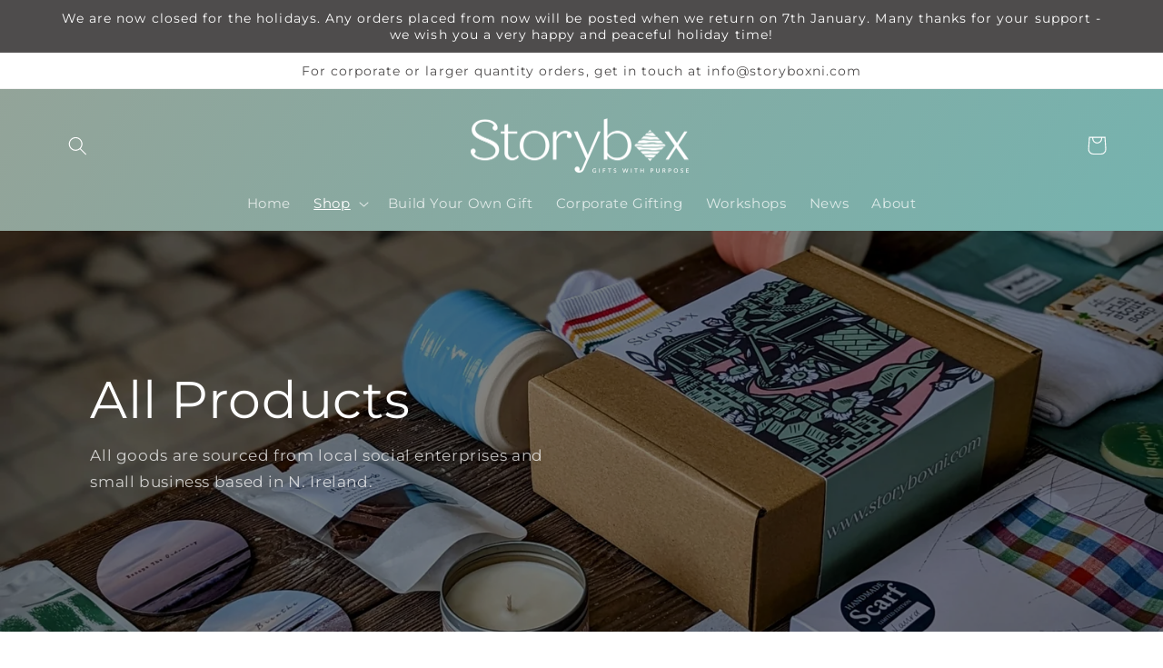

--- FILE ---
content_type: text/html; charset=utf-8
request_url: https://storyboxni.com/collections/all-products
body_size: 38949
content:
<!doctype html>
<html class="no-js" lang="en">
  <head>
    <meta name="facebook-domain-verification" content="mxa15xqs7hhop75iw4bctknxvyb36l" />
    <meta charset="utf-8">
    <meta http-equiv="X-UA-Compatible" content="IE=edge">
    <meta name="viewport" content="width=device-width,initial-scale=1">
    <meta name="theme-color" content="">
    <link rel="canonical" href="https://storyboxni.com/collections/all-products">
    <link rel="preconnect" href="https://cdn.shopify.com" crossorigin><link rel="icon" type="image/png" href="//storyboxni.com/cdn/shop/files/PROFILE.png?crop=center&height=32&v=1744814693&width=32"><link rel="preconnect" href="https://fonts.shopifycdn.com" crossorigin><title>
      All Products
 &ndash; Storybox NI</title>

    
      <meta name="description" content="Our products with purpose feature ethically sourced, high-quality goods from local businesses. With a variety of selections, you&#39;ll be assured that what you buy is helping to support a good cause. Shop with a conscience.">
    

    

<meta property="og:site_name" content="Storybox NI">
<meta property="og:url" content="https://storyboxni.com/collections/all-products">
<meta property="og:title" content="All Products">
<meta property="og:type" content="website">
<meta property="og:description" content="Our products with purpose feature ethically sourced, high-quality goods from local businesses. With a variety of selections, you&#39;ll be assured that what you buy is helping to support a good cause. Shop with a conscience."><meta property="og:image" content="http://storyboxni.com/cdn/shop/collections/PXL_20230219_132448310.PORTRAIT_2.jpg?v=1684149048">
  <meta property="og:image:secure_url" content="https://storyboxni.com/cdn/shop/collections/PXL_20230219_132448310.PORTRAIT_2.jpg?v=1684149048">
  <meta property="og:image:width" content="2858">
  <meta property="og:image:height" content="2858"><meta name="twitter:card" content="summary_large_image">
<meta name="twitter:title" content="All Products">
<meta name="twitter:description" content="Our products with purpose feature ethically sourced, high-quality goods from local businesses. With a variety of selections, you&#39;ll be assured that what you buy is helping to support a good cause. Shop with a conscience.">


    <script src="//storyboxni.com/cdn/shop/t/16/assets/global.js?v=149496944046504657681732733237" defer="defer"></script>
    <script>window.performance && window.performance.mark && window.performance.mark('shopify.content_for_header.start');</script><meta id="shopify-digital-wallet" name="shopify-digital-wallet" content="/51337494712/digital_wallets/dialog">
<meta name="shopify-checkout-api-token" content="8ece01109bd9780b775b5e223e54040b">
<link rel="alternate" type="application/atom+xml" title="Feed" href="/collections/all-products.atom" />
<link rel="next" href="/collections/all-products?page=2">
<link rel="alternate" type="application/json+oembed" href="https://storyboxni.com/collections/all-products.oembed">
<script async="async" src="/checkouts/internal/preloads.js?locale=en-GB"></script>
<link rel="preconnect" href="https://shop.app" crossorigin="anonymous">
<script async="async" src="https://shop.app/checkouts/internal/preloads.js?locale=en-GB&shop_id=51337494712" crossorigin="anonymous"></script>
<script id="apple-pay-shop-capabilities" type="application/json">{"shopId":51337494712,"countryCode":"GB","currencyCode":"GBP","merchantCapabilities":["supports3DS"],"merchantId":"gid:\/\/shopify\/Shop\/51337494712","merchantName":"Storybox NI","requiredBillingContactFields":["postalAddress","email","phone"],"requiredShippingContactFields":["postalAddress","email","phone"],"shippingType":"shipping","supportedNetworks":["visa","maestro","masterCard","amex","discover","elo"],"total":{"type":"pending","label":"Storybox NI","amount":"1.00"},"shopifyPaymentsEnabled":true,"supportsSubscriptions":true}</script>
<script id="shopify-features" type="application/json">{"accessToken":"8ece01109bd9780b775b5e223e54040b","betas":["rich-media-storefront-analytics"],"domain":"storyboxni.com","predictiveSearch":true,"shopId":51337494712,"locale":"en"}</script>
<script>var Shopify = Shopify || {};
Shopify.shop = "storybox-ni.myshopify.com";
Shopify.locale = "en";
Shopify.currency = {"active":"GBP","rate":"1.0"};
Shopify.country = "GB";
Shopify.theme = {"name":"November 2024 Website","id":176841982337,"schema_name":"Refresh","schema_version":"2.0.1","theme_store_id":1567,"role":"main"};
Shopify.theme.handle = "null";
Shopify.theme.style = {"id":null,"handle":null};
Shopify.cdnHost = "storyboxni.com/cdn";
Shopify.routes = Shopify.routes || {};
Shopify.routes.root = "/";</script>
<script type="module">!function(o){(o.Shopify=o.Shopify||{}).modules=!0}(window);</script>
<script>!function(o){function n(){var o=[];function n(){o.push(Array.prototype.slice.apply(arguments))}return n.q=o,n}var t=o.Shopify=o.Shopify||{};t.loadFeatures=n(),t.autoloadFeatures=n()}(window);</script>
<script>
  window.ShopifyPay = window.ShopifyPay || {};
  window.ShopifyPay.apiHost = "shop.app\/pay";
  window.ShopifyPay.redirectState = null;
</script>
<script id="shop-js-analytics" type="application/json">{"pageType":"collection"}</script>
<script defer="defer" async type="module" src="//storyboxni.com/cdn/shopifycloud/shop-js/modules/v2/client.init-shop-cart-sync_C5BV16lS.en.esm.js"></script>
<script defer="defer" async type="module" src="//storyboxni.com/cdn/shopifycloud/shop-js/modules/v2/chunk.common_CygWptCX.esm.js"></script>
<script type="module">
  await import("//storyboxni.com/cdn/shopifycloud/shop-js/modules/v2/client.init-shop-cart-sync_C5BV16lS.en.esm.js");
await import("//storyboxni.com/cdn/shopifycloud/shop-js/modules/v2/chunk.common_CygWptCX.esm.js");

  window.Shopify.SignInWithShop?.initShopCartSync?.({"fedCMEnabled":true,"windoidEnabled":true});

</script>
<script>
  window.Shopify = window.Shopify || {};
  if (!window.Shopify.featureAssets) window.Shopify.featureAssets = {};
  window.Shopify.featureAssets['shop-js'] = {"shop-cart-sync":["modules/v2/client.shop-cart-sync_ZFArdW7E.en.esm.js","modules/v2/chunk.common_CygWptCX.esm.js"],"init-fed-cm":["modules/v2/client.init-fed-cm_CmiC4vf6.en.esm.js","modules/v2/chunk.common_CygWptCX.esm.js"],"shop-cash-offers":["modules/v2/client.shop-cash-offers_DOA2yAJr.en.esm.js","modules/v2/chunk.common_CygWptCX.esm.js","modules/v2/chunk.modal_D71HUcav.esm.js"],"shop-button":["modules/v2/client.shop-button_tlx5R9nI.en.esm.js","modules/v2/chunk.common_CygWptCX.esm.js"],"shop-toast-manager":["modules/v2/client.shop-toast-manager_ClPi3nE9.en.esm.js","modules/v2/chunk.common_CygWptCX.esm.js"],"init-shop-cart-sync":["modules/v2/client.init-shop-cart-sync_C5BV16lS.en.esm.js","modules/v2/chunk.common_CygWptCX.esm.js"],"avatar":["modules/v2/client.avatar_BTnouDA3.en.esm.js"],"init-windoid":["modules/v2/client.init-windoid_sURxWdc1.en.esm.js","modules/v2/chunk.common_CygWptCX.esm.js"],"init-shop-email-lookup-coordinator":["modules/v2/client.init-shop-email-lookup-coordinator_B8hsDcYM.en.esm.js","modules/v2/chunk.common_CygWptCX.esm.js"],"pay-button":["modules/v2/client.pay-button_FdsNuTd3.en.esm.js","modules/v2/chunk.common_CygWptCX.esm.js"],"shop-login-button":["modules/v2/client.shop-login-button_C5VAVYt1.en.esm.js","modules/v2/chunk.common_CygWptCX.esm.js","modules/v2/chunk.modal_D71HUcav.esm.js"],"init-customer-accounts-sign-up":["modules/v2/client.init-customer-accounts-sign-up_CPSyQ0Tj.en.esm.js","modules/v2/client.shop-login-button_C5VAVYt1.en.esm.js","modules/v2/chunk.common_CygWptCX.esm.js","modules/v2/chunk.modal_D71HUcav.esm.js"],"init-shop-for-new-customer-accounts":["modules/v2/client.init-shop-for-new-customer-accounts_ChsxoAhi.en.esm.js","modules/v2/client.shop-login-button_C5VAVYt1.en.esm.js","modules/v2/chunk.common_CygWptCX.esm.js","modules/v2/chunk.modal_D71HUcav.esm.js"],"init-customer-accounts":["modules/v2/client.init-customer-accounts_DxDtT_ad.en.esm.js","modules/v2/client.shop-login-button_C5VAVYt1.en.esm.js","modules/v2/chunk.common_CygWptCX.esm.js","modules/v2/chunk.modal_D71HUcav.esm.js"],"shop-follow-button":["modules/v2/client.shop-follow-button_Cva4Ekp9.en.esm.js","modules/v2/chunk.common_CygWptCX.esm.js","modules/v2/chunk.modal_D71HUcav.esm.js"],"checkout-modal":["modules/v2/client.checkout-modal_BPM8l0SH.en.esm.js","modules/v2/chunk.common_CygWptCX.esm.js","modules/v2/chunk.modal_D71HUcav.esm.js"],"lead-capture":["modules/v2/client.lead-capture_Bi8yE_yS.en.esm.js","modules/v2/chunk.common_CygWptCX.esm.js","modules/v2/chunk.modal_D71HUcav.esm.js"],"shop-login":["modules/v2/client.shop-login_D6lNrXab.en.esm.js","modules/v2/chunk.common_CygWptCX.esm.js","modules/v2/chunk.modal_D71HUcav.esm.js"],"payment-terms":["modules/v2/client.payment-terms_CZxnsJam.en.esm.js","modules/v2/chunk.common_CygWptCX.esm.js","modules/v2/chunk.modal_D71HUcav.esm.js"]};
</script>
<script id="__st">var __st={"a":51337494712,"offset":0,"reqid":"c27946e5-bf41-4584-acd0-a4aaf3f3db1e-1768854528","pageurl":"storyboxni.com\/collections\/all-products","u":"a7f699067be5","p":"collection","rtyp":"collection","rid":280619974840};</script>
<script>window.ShopifyPaypalV4VisibilityTracking = true;</script>
<script id="captcha-bootstrap">!function(){'use strict';const t='contact',e='account',n='new_comment',o=[[t,t],['blogs',n],['comments',n],[t,'customer']],c=[[e,'customer_login'],[e,'guest_login'],[e,'recover_customer_password'],[e,'create_customer']],r=t=>t.map((([t,e])=>`form[action*='/${t}']:not([data-nocaptcha='true']) input[name='form_type'][value='${e}']`)).join(','),a=t=>()=>t?[...document.querySelectorAll(t)].map((t=>t.form)):[];function s(){const t=[...o],e=r(t);return a(e)}const i='password',u='form_key',d=['recaptcha-v3-token','g-recaptcha-response','h-captcha-response',i],f=()=>{try{return window.sessionStorage}catch{return}},m='__shopify_v',_=t=>t.elements[u];function p(t,e,n=!1){try{const o=window.sessionStorage,c=JSON.parse(o.getItem(e)),{data:r}=function(t){const{data:e,action:n}=t;return t[m]||n?{data:e,action:n}:{data:t,action:n}}(c);for(const[e,n]of Object.entries(r))t.elements[e]&&(t.elements[e].value=n);n&&o.removeItem(e)}catch(o){console.error('form repopulation failed',{error:o})}}const l='form_type',E='cptcha';function T(t){t.dataset[E]=!0}const w=window,h=w.document,L='Shopify',v='ce_forms',y='captcha';let A=!1;((t,e)=>{const n=(g='f06e6c50-85a8-45c8-87d0-21a2b65856fe',I='https://cdn.shopify.com/shopifycloud/storefront-forms-hcaptcha/ce_storefront_forms_captcha_hcaptcha.v1.5.2.iife.js',D={infoText:'Protected by hCaptcha',privacyText:'Privacy',termsText:'Terms'},(t,e,n)=>{const o=w[L][v],c=o.bindForm;if(c)return c(t,g,e,D).then(n);var r;o.q.push([[t,g,e,D],n]),r=I,A||(h.body.append(Object.assign(h.createElement('script'),{id:'captcha-provider',async:!0,src:r})),A=!0)});var g,I,D;w[L]=w[L]||{},w[L][v]=w[L][v]||{},w[L][v].q=[],w[L][y]=w[L][y]||{},w[L][y].protect=function(t,e){n(t,void 0,e),T(t)},Object.freeze(w[L][y]),function(t,e,n,w,h,L){const[v,y,A,g]=function(t,e,n){const i=e?o:[],u=t?c:[],d=[...i,...u],f=r(d),m=r(i),_=r(d.filter((([t,e])=>n.includes(e))));return[a(f),a(m),a(_),s()]}(w,h,L),I=t=>{const e=t.target;return e instanceof HTMLFormElement?e:e&&e.form},D=t=>v().includes(t);t.addEventListener('submit',(t=>{const e=I(t);if(!e)return;const n=D(e)&&!e.dataset.hcaptchaBound&&!e.dataset.recaptchaBound,o=_(e),c=g().includes(e)&&(!o||!o.value);(n||c)&&t.preventDefault(),c&&!n&&(function(t){try{if(!f())return;!function(t){const e=f();if(!e)return;const n=_(t);if(!n)return;const o=n.value;o&&e.removeItem(o)}(t);const e=Array.from(Array(32),(()=>Math.random().toString(36)[2])).join('');!function(t,e){_(t)||t.append(Object.assign(document.createElement('input'),{type:'hidden',name:u})),t.elements[u].value=e}(t,e),function(t,e){const n=f();if(!n)return;const o=[...t.querySelectorAll(`input[type='${i}']`)].map((({name:t})=>t)),c=[...d,...o],r={};for(const[a,s]of new FormData(t).entries())c.includes(a)||(r[a]=s);n.setItem(e,JSON.stringify({[m]:1,action:t.action,data:r}))}(t,e)}catch(e){console.error('failed to persist form',e)}}(e),e.submit())}));const S=(t,e)=>{t&&!t.dataset[E]&&(n(t,e.some((e=>e===t))),T(t))};for(const o of['focusin','change'])t.addEventListener(o,(t=>{const e=I(t);D(e)&&S(e,y())}));const B=e.get('form_key'),M=e.get(l),P=B&&M;t.addEventListener('DOMContentLoaded',(()=>{const t=y();if(P)for(const e of t)e.elements[l].value===M&&p(e,B);[...new Set([...A(),...v().filter((t=>'true'===t.dataset.shopifyCaptcha))])].forEach((e=>S(e,t)))}))}(h,new URLSearchParams(w.location.search),n,t,e,['guest_login'])})(!0,!0)}();</script>
<script integrity="sha256-4kQ18oKyAcykRKYeNunJcIwy7WH5gtpwJnB7kiuLZ1E=" data-source-attribution="shopify.loadfeatures" defer="defer" src="//storyboxni.com/cdn/shopifycloud/storefront/assets/storefront/load_feature-a0a9edcb.js" crossorigin="anonymous"></script>
<script crossorigin="anonymous" defer="defer" src="//storyboxni.com/cdn/shopifycloud/storefront/assets/shopify_pay/storefront-65b4c6d7.js?v=20250812"></script>
<script data-source-attribution="shopify.dynamic_checkout.dynamic.init">var Shopify=Shopify||{};Shopify.PaymentButton=Shopify.PaymentButton||{isStorefrontPortableWallets:!0,init:function(){window.Shopify.PaymentButton.init=function(){};var t=document.createElement("script");t.src="https://storyboxni.com/cdn/shopifycloud/portable-wallets/latest/portable-wallets.en.js",t.type="module",document.head.appendChild(t)}};
</script>
<script data-source-attribution="shopify.dynamic_checkout.buyer_consent">
  function portableWalletsHideBuyerConsent(e){var t=document.getElementById("shopify-buyer-consent"),n=document.getElementById("shopify-subscription-policy-button");t&&n&&(t.classList.add("hidden"),t.setAttribute("aria-hidden","true"),n.removeEventListener("click",e))}function portableWalletsShowBuyerConsent(e){var t=document.getElementById("shopify-buyer-consent"),n=document.getElementById("shopify-subscription-policy-button");t&&n&&(t.classList.remove("hidden"),t.removeAttribute("aria-hidden"),n.addEventListener("click",e))}window.Shopify?.PaymentButton&&(window.Shopify.PaymentButton.hideBuyerConsent=portableWalletsHideBuyerConsent,window.Shopify.PaymentButton.showBuyerConsent=portableWalletsShowBuyerConsent);
</script>
<script data-source-attribution="shopify.dynamic_checkout.cart.bootstrap">document.addEventListener("DOMContentLoaded",(function(){function t(){return document.querySelector("shopify-accelerated-checkout-cart, shopify-accelerated-checkout")}if(t())Shopify.PaymentButton.init();else{new MutationObserver((function(e,n){t()&&(Shopify.PaymentButton.init(),n.disconnect())})).observe(document.body,{childList:!0,subtree:!0})}}));
</script>
<script id='scb4127' type='text/javascript' async='' src='https://storyboxni.com/cdn/shopifycloud/privacy-banner/storefront-banner.js'></script><link id="shopify-accelerated-checkout-styles" rel="stylesheet" media="screen" href="https://storyboxni.com/cdn/shopifycloud/portable-wallets/latest/accelerated-checkout-backwards-compat.css" crossorigin="anonymous">
<style id="shopify-accelerated-checkout-cart">
        #shopify-buyer-consent {
  margin-top: 1em;
  display: inline-block;
  width: 100%;
}

#shopify-buyer-consent.hidden {
  display: none;
}

#shopify-subscription-policy-button {
  background: none;
  border: none;
  padding: 0;
  text-decoration: underline;
  font-size: inherit;
  cursor: pointer;
}

#shopify-subscription-policy-button::before {
  box-shadow: none;
}

      </style>
<script id="sections-script" data-sections="header,footer" defer="defer" src="//storyboxni.com/cdn/shop/t/16/compiled_assets/scripts.js?v=1510"></script>
<script>window.performance && window.performance.mark && window.performance.mark('shopify.content_for_header.end');</script>


    <style data-shopify>
      @font-face {
  font-family: Montserrat;
  font-weight: 400;
  font-style: normal;
  font-display: swap;
  src: url("//storyboxni.com/cdn/fonts/montserrat/montserrat_n4.81949fa0ac9fd2021e16436151e8eaa539321637.woff2") format("woff2"),
       url("//storyboxni.com/cdn/fonts/montserrat/montserrat_n4.a6c632ca7b62da89c3594789ba828388aac693fe.woff") format("woff");
}

      @font-face {
  font-family: Montserrat;
  font-weight: 700;
  font-style: normal;
  font-display: swap;
  src: url("//storyboxni.com/cdn/fonts/montserrat/montserrat_n7.3c434e22befd5c18a6b4afadb1e3d77c128c7939.woff2") format("woff2"),
       url("//storyboxni.com/cdn/fonts/montserrat/montserrat_n7.5d9fa6e2cae713c8fb539a9876489d86207fe957.woff") format("woff");
}

      @font-face {
  font-family: Montserrat;
  font-weight: 400;
  font-style: italic;
  font-display: swap;
  src: url("//storyboxni.com/cdn/fonts/montserrat/montserrat_i4.5a4ea298b4789e064f62a29aafc18d41f09ae59b.woff2") format("woff2"),
       url("//storyboxni.com/cdn/fonts/montserrat/montserrat_i4.072b5869c5e0ed5b9d2021e4c2af132e16681ad2.woff") format("woff");
}

      @font-face {
  font-family: Montserrat;
  font-weight: 700;
  font-style: italic;
  font-display: swap;
  src: url("//storyboxni.com/cdn/fonts/montserrat/montserrat_i7.a0d4a463df4f146567d871890ffb3c80408e7732.woff2") format("woff2"),
       url("//storyboxni.com/cdn/fonts/montserrat/montserrat_i7.f6ec9f2a0681acc6f8152c40921d2a4d2e1a2c78.woff") format("woff");
}

      @font-face {
  font-family: Montserrat;
  font-weight: 400;
  font-style: normal;
  font-display: swap;
  src: url("//storyboxni.com/cdn/fonts/montserrat/montserrat_n4.81949fa0ac9fd2021e16436151e8eaa539321637.woff2") format("woff2"),
       url("//storyboxni.com/cdn/fonts/montserrat/montserrat_n4.a6c632ca7b62da89c3594789ba828388aac693fe.woff") format("woff");
}


      :root {
        --font-body-family: Montserrat, sans-serif;
        --font-body-style: normal;
        --font-body-weight: 400;
        --font-body-weight-bold: 700;

        --font-heading-family: Montserrat, sans-serif;
        --font-heading-style: normal;
        --font-heading-weight: 400;

        --font-body-scale: 1.05;
        --font-heading-scale: 1.0476190476190477;

        --color-base-text: 78, 76, 76;
        --color-shadow: 78, 76, 76;
        --color-base-background-1: 255, 255, 255;
        --color-base-background-2: 255, 255, 255;
        --color-base-solid-button-labels: 255, 255, 255;
        --color-base-outline-button-labels: 148, 163, 152;
        --color-base-accent-1: 148, 163, 152;
        --color-base-accent-2: 84, 84, 84;
        --payment-terms-background-color: #ffffff;

        --gradient-base-background-1: #ffffff;
        --gradient-base-background-2: #ffffff;
        --gradient-base-accent-1: linear-gradient(120deg, rgba(148, 163, 152, 1), rgba(112, 182, 179, 1) 100%);
        --gradient-base-accent-2: linear-gradient(121deg, rgba(148, 163, 152, 1), rgba(175, 205, 177, 1) 79%, rgba(168, 255, 251, 1) 100%);

        --media-padding: px;
        --media-border-opacity: 0.1;
        --media-border-width: 0px;
        --media-radius: 2px;
        --media-shadow-opacity: 0.0;
        --media-shadow-horizontal-offset: 0px;
        --media-shadow-vertical-offset: 4px;
        --media-shadow-blur-radius: 5px;
        --media-shadow-visible: 0;

        --page-width: 120rem;
        --page-width-margin: 0rem;

        --product-card-image-padding: 1.4rem;
        --product-card-corner-radius: 0.0rem;
        --product-card-text-alignment: left;
        --product-card-border-width: 0.1rem;
        --product-card-border-opacity: 0.3;
        --product-card-shadow-opacity: 0.0;
        --product-card-shadow-visible: 0;
        --product-card-shadow-horizontal-offset: 0.4rem;
        --product-card-shadow-vertical-offset: 0.4rem;
        --product-card-shadow-blur-radius: 0.5rem;

        --collection-card-image-padding: 0.0rem;
        --collection-card-corner-radius: 0.0rem;
        --collection-card-text-alignment: left;
        --collection-card-border-width: 0.0rem;
        --collection-card-border-opacity: 0.0;
        --collection-card-shadow-opacity: 0.1;
        --collection-card-shadow-visible: 1;
        --collection-card-shadow-horizontal-offset: 0.0rem;
        --collection-card-shadow-vertical-offset: 0.0rem;
        --collection-card-shadow-blur-radius: 0.0rem;

        --blog-card-image-padding: 0.0rem;
        --blog-card-corner-radius: 0.0rem;
        --blog-card-text-alignment: left;
        --blog-card-border-width: 0.0rem;
        --blog-card-border-opacity: 0.0;
        --blog-card-shadow-opacity: 0.1;
        --blog-card-shadow-visible: 1;
        --blog-card-shadow-horizontal-offset: 0.0rem;
        --blog-card-shadow-vertical-offset: 0.0rem;
        --blog-card-shadow-blur-radius: 0.0rem;

        --badge-corner-radius: 0.0rem;

        --popup-border-width: 1px;
        --popup-border-opacity: 0.1;
        --popup-corner-radius: 2px;
        --popup-shadow-opacity: 0.0;
        --popup-shadow-horizontal-offset: 0px;
        --popup-shadow-vertical-offset: 4px;
        --popup-shadow-blur-radius: 5px;

        --drawer-border-width: 0px;
        --drawer-border-opacity: 0.1;
        --drawer-shadow-opacity: 0.0;
        --drawer-shadow-horizontal-offset: 0px;
        --drawer-shadow-vertical-offset: 4px;
        --drawer-shadow-blur-radius: 5px;

        --spacing-sections-desktop: 44px;
        --spacing-sections-mobile: 31px;

        --grid-desktop-vertical-spacing: 16px;
        --grid-desktop-horizontal-spacing: 28px;
        --grid-mobile-vertical-spacing: 8px;
        --grid-mobile-horizontal-spacing: 14px;

        --text-boxes-border-opacity: 0.1;
        --text-boxes-border-width: 0px;
        --text-boxes-radius: 20px;
        --text-boxes-shadow-opacity: 0.0;
        --text-boxes-shadow-visible: 0;
        --text-boxes-shadow-horizontal-offset: 0px;
        --text-boxes-shadow-vertical-offset: 4px;
        --text-boxes-shadow-blur-radius: 5px;

        --buttons-radius: 2px;
        --buttons-radius-outset: 3px;
        --buttons-border-width: 1px;
        --buttons-border-opacity: 1.0;
        --buttons-shadow-opacity: 0.2;
        --buttons-shadow-visible: 1;
        --buttons-shadow-horizontal-offset: -2px;
        --buttons-shadow-vertical-offset: 4px;
        --buttons-shadow-blur-radius: 5px;
        --buttons-border-offset: 0.3px;

        --inputs-radius: 26px;
        --inputs-border-width: 1px;
        --inputs-border-opacity: 0.55;
        --inputs-shadow-opacity: 0.0;
        --inputs-shadow-horizontal-offset: 0px;
        --inputs-margin-offset: 0px;
        --inputs-shadow-vertical-offset: 4px;
        --inputs-shadow-blur-radius: 5px;
        --inputs-radius-outset: 27px;

        --variant-pills-radius: 40px;
        --variant-pills-border-width: 1px;
        --variant-pills-border-opacity: 0.55;
        --variant-pills-shadow-opacity: 0.0;
        --variant-pills-shadow-horizontal-offset: 0px;
        --variant-pills-shadow-vertical-offset: 4px;
        --variant-pills-shadow-blur-radius: 5px;
      }

      *,
      *::before,
      *::after {
        box-sizing: inherit;
      }

      html {
        box-sizing: border-box;
        font-size: calc(var(--font-body-scale) * 62.5%);
        height: 100%;
      }

      body {
        display: grid;
        grid-template-rows: auto auto 1fr auto;
        grid-template-columns: 100%;
        min-height: 100%;
        margin: 0;
        font-size: 1.5rem;
        letter-spacing: 0.06rem;
        line-height: calc(1 + 0.8 / var(--font-body-scale));
        font-family: var(--font-body-family);
        font-style: var(--font-body-style);
        font-weight: var(--font-body-weight);
      }

      @media screen and (min-width: 750px) {
        body {
          font-size: 1.6rem;
        }
      }
    </style>

    <link href="//storyboxni.com/cdn/shop/t/16/assets/base.css?v=88290808517547527771732733237" rel="stylesheet" type="text/css" media="all" />
<link rel="preload" as="font" href="//storyboxni.com/cdn/fonts/montserrat/montserrat_n4.81949fa0ac9fd2021e16436151e8eaa539321637.woff2" type="font/woff2" crossorigin><link rel="preload" as="font" href="//storyboxni.com/cdn/fonts/montserrat/montserrat_n4.81949fa0ac9fd2021e16436151e8eaa539321637.woff2" type="font/woff2" crossorigin><link rel="stylesheet" href="//storyboxni.com/cdn/shop/t/16/assets/component-predictive-search.css?v=83512081251802922551732733237" media="print" onload="this.media='all'"><script>document.documentElement.className = document.documentElement.className.replace('no-js', 'js');
    if (Shopify.designMode) {
      document.documentElement.classList.add('shopify-design-mode');
    }
    </script>
  <!-- BEGIN app block: shopify://apps/mbc-bundle-builder/blocks/mbc-builder-core/b2760cbb-20b7-41db-a8ab-c4b55296aac0 --><script>
  window.MBC_BUILDER = {
    shop: {
      moneyFormat: "£{{amount}}",
      fileUrl: "//storyboxni.com/cdn/shop/files/fileName.png?v=1510",
      url: "https:\/\/storyboxni.com"
    }
  };

  // (() => {
  //   var e = !0;
  //   function t() {
  //     if (e) {
  //       e = 0;
  //       var t = document.createElement("script");
  //       t.type = "text/javascript",
  //       t.async = !0,
  //       t.src ="https://cdn.shopify.com/extensions/019aea9b-93dd-74a0-b72e-d971ec038c7e/mbc-bundle-builder-282/assets/app.js";
  //       var s = document.getElementsByTagName("script")[0];
  //       s.parentNode.insertBefore(t, s)
  //     }
  //   }
  //   window.addEventListener("scroll", t, {
  //     passive: !0
  //   }),
  //   window.addEventListener("mousemove", t, {
  //     passive: !0
  //   }),
  //   window.addEventListener("touchstart", t, {
  //     passive: !0
  //   }),
  //   setTimeout(function() {
  //     t()
  //   }, 6e3)
  // })();
</script>
<script src="https://cdn.shopify.com/extensions/019aea9b-93dd-74a0-b72e-d971ec038c7e/mbc-bundle-builder-282/assets/app.js" async></script>

<style>
  mbc-builder-widget{
    display: block;
    min-height: 100vh;
    background-image: url('https://cdn.shopify.com/s/files/1/0860/3582/4948/files/transperent-900x900.png?v=1724848711');
  }
</style>

<!-- END app block --><link href="https://monorail-edge.shopifysvc.com" rel="dns-prefetch">
<script>(function(){if ("sendBeacon" in navigator && "performance" in window) {try {var session_token_from_headers = performance.getEntriesByType('navigation')[0].serverTiming.find(x => x.name == '_s').description;} catch {var session_token_from_headers = undefined;}var session_cookie_matches = document.cookie.match(/_shopify_s=([^;]*)/);var session_token_from_cookie = session_cookie_matches && session_cookie_matches.length === 2 ? session_cookie_matches[1] : "";var session_token = session_token_from_headers || session_token_from_cookie || "";function handle_abandonment_event(e) {var entries = performance.getEntries().filter(function(entry) {return /monorail-edge.shopifysvc.com/.test(entry.name);});if (!window.abandonment_tracked && entries.length === 0) {window.abandonment_tracked = true;var currentMs = Date.now();var navigation_start = performance.timing.navigationStart;var payload = {shop_id: 51337494712,url: window.location.href,navigation_start,duration: currentMs - navigation_start,session_token,page_type: "collection"};window.navigator.sendBeacon("https://monorail-edge.shopifysvc.com/v1/produce", JSON.stringify({schema_id: "online_store_buyer_site_abandonment/1.1",payload: payload,metadata: {event_created_at_ms: currentMs,event_sent_at_ms: currentMs}}));}}window.addEventListener('pagehide', handle_abandonment_event);}}());</script>
<script id="web-pixels-manager-setup">(function e(e,d,r,n,o){if(void 0===o&&(o={}),!Boolean(null===(a=null===(i=window.Shopify)||void 0===i?void 0:i.analytics)||void 0===a?void 0:a.replayQueue)){var i,a;window.Shopify=window.Shopify||{};var t=window.Shopify;t.analytics=t.analytics||{};var s=t.analytics;s.replayQueue=[],s.publish=function(e,d,r){return s.replayQueue.push([e,d,r]),!0};try{self.performance.mark("wpm:start")}catch(e){}var l=function(){var e={modern:/Edge?\/(1{2}[4-9]|1[2-9]\d|[2-9]\d{2}|\d{4,})\.\d+(\.\d+|)|Firefox\/(1{2}[4-9]|1[2-9]\d|[2-9]\d{2}|\d{4,})\.\d+(\.\d+|)|Chrom(ium|e)\/(9{2}|\d{3,})\.\d+(\.\d+|)|(Maci|X1{2}).+ Version\/(15\.\d+|(1[6-9]|[2-9]\d|\d{3,})\.\d+)([,.]\d+|)( \(\w+\)|)( Mobile\/\w+|) Safari\/|Chrome.+OPR\/(9{2}|\d{3,})\.\d+\.\d+|(CPU[ +]OS|iPhone[ +]OS|CPU[ +]iPhone|CPU IPhone OS|CPU iPad OS)[ +]+(15[._]\d+|(1[6-9]|[2-9]\d|\d{3,})[._]\d+)([._]\d+|)|Android:?[ /-](13[3-9]|1[4-9]\d|[2-9]\d{2}|\d{4,})(\.\d+|)(\.\d+|)|Android.+Firefox\/(13[5-9]|1[4-9]\d|[2-9]\d{2}|\d{4,})\.\d+(\.\d+|)|Android.+Chrom(ium|e)\/(13[3-9]|1[4-9]\d|[2-9]\d{2}|\d{4,})\.\d+(\.\d+|)|SamsungBrowser\/([2-9]\d|\d{3,})\.\d+/,legacy:/Edge?\/(1[6-9]|[2-9]\d|\d{3,})\.\d+(\.\d+|)|Firefox\/(5[4-9]|[6-9]\d|\d{3,})\.\d+(\.\d+|)|Chrom(ium|e)\/(5[1-9]|[6-9]\d|\d{3,})\.\d+(\.\d+|)([\d.]+$|.*Safari\/(?![\d.]+ Edge\/[\d.]+$))|(Maci|X1{2}).+ Version\/(10\.\d+|(1[1-9]|[2-9]\d|\d{3,})\.\d+)([,.]\d+|)( \(\w+\)|)( Mobile\/\w+|) Safari\/|Chrome.+OPR\/(3[89]|[4-9]\d|\d{3,})\.\d+\.\d+|(CPU[ +]OS|iPhone[ +]OS|CPU[ +]iPhone|CPU IPhone OS|CPU iPad OS)[ +]+(10[._]\d+|(1[1-9]|[2-9]\d|\d{3,})[._]\d+)([._]\d+|)|Android:?[ /-](13[3-9]|1[4-9]\d|[2-9]\d{2}|\d{4,})(\.\d+|)(\.\d+|)|Mobile Safari.+OPR\/([89]\d|\d{3,})\.\d+\.\d+|Android.+Firefox\/(13[5-9]|1[4-9]\d|[2-9]\d{2}|\d{4,})\.\d+(\.\d+|)|Android.+Chrom(ium|e)\/(13[3-9]|1[4-9]\d|[2-9]\d{2}|\d{4,})\.\d+(\.\d+|)|Android.+(UC? ?Browser|UCWEB|U3)[ /]?(15\.([5-9]|\d{2,})|(1[6-9]|[2-9]\d|\d{3,})\.\d+)\.\d+|SamsungBrowser\/(5\.\d+|([6-9]|\d{2,})\.\d+)|Android.+MQ{2}Browser\/(14(\.(9|\d{2,})|)|(1[5-9]|[2-9]\d|\d{3,})(\.\d+|))(\.\d+|)|K[Aa][Ii]OS\/(3\.\d+|([4-9]|\d{2,})\.\d+)(\.\d+|)/},d=e.modern,r=e.legacy,n=navigator.userAgent;return n.match(d)?"modern":n.match(r)?"legacy":"unknown"}(),u="modern"===l?"modern":"legacy",c=(null!=n?n:{modern:"",legacy:""})[u],f=function(e){return[e.baseUrl,"/wpm","/b",e.hashVersion,"modern"===e.buildTarget?"m":"l",".js"].join("")}({baseUrl:d,hashVersion:r,buildTarget:u}),m=function(e){var d=e.version,r=e.bundleTarget,n=e.surface,o=e.pageUrl,i=e.monorailEndpoint;return{emit:function(e){var a=e.status,t=e.errorMsg,s=(new Date).getTime(),l=JSON.stringify({metadata:{event_sent_at_ms:s},events:[{schema_id:"web_pixels_manager_load/3.1",payload:{version:d,bundle_target:r,page_url:o,status:a,surface:n,error_msg:t},metadata:{event_created_at_ms:s}}]});if(!i)return console&&console.warn&&console.warn("[Web Pixels Manager] No Monorail endpoint provided, skipping logging."),!1;try{return self.navigator.sendBeacon.bind(self.navigator)(i,l)}catch(e){}var u=new XMLHttpRequest;try{return u.open("POST",i,!0),u.setRequestHeader("Content-Type","text/plain"),u.send(l),!0}catch(e){return console&&console.warn&&console.warn("[Web Pixels Manager] Got an unhandled error while logging to Monorail."),!1}}}}({version:r,bundleTarget:l,surface:e.surface,pageUrl:self.location.href,monorailEndpoint:e.monorailEndpoint});try{o.browserTarget=l,function(e){var d=e.src,r=e.async,n=void 0===r||r,o=e.onload,i=e.onerror,a=e.sri,t=e.scriptDataAttributes,s=void 0===t?{}:t,l=document.createElement("script"),u=document.querySelector("head"),c=document.querySelector("body");if(l.async=n,l.src=d,a&&(l.integrity=a,l.crossOrigin="anonymous"),s)for(var f in s)if(Object.prototype.hasOwnProperty.call(s,f))try{l.dataset[f]=s[f]}catch(e){}if(o&&l.addEventListener("load",o),i&&l.addEventListener("error",i),u)u.appendChild(l);else{if(!c)throw new Error("Did not find a head or body element to append the script");c.appendChild(l)}}({src:f,async:!0,onload:function(){if(!function(){var e,d;return Boolean(null===(d=null===(e=window.Shopify)||void 0===e?void 0:e.analytics)||void 0===d?void 0:d.initialized)}()){var d=window.webPixelsManager.init(e)||void 0;if(d){var r=window.Shopify.analytics;r.replayQueue.forEach((function(e){var r=e[0],n=e[1],o=e[2];d.publishCustomEvent(r,n,o)})),r.replayQueue=[],r.publish=d.publishCustomEvent,r.visitor=d.visitor,r.initialized=!0}}},onerror:function(){return m.emit({status:"failed",errorMsg:"".concat(f," has failed to load")})},sri:function(e){var d=/^sha384-[A-Za-z0-9+/=]+$/;return"string"==typeof e&&d.test(e)}(c)?c:"",scriptDataAttributes:o}),m.emit({status:"loading"})}catch(e){m.emit({status:"failed",errorMsg:(null==e?void 0:e.message)||"Unknown error"})}}})({shopId: 51337494712,storefrontBaseUrl: "https://storyboxni.com",extensionsBaseUrl: "https://extensions.shopifycdn.com/cdn/shopifycloud/web-pixels-manager",monorailEndpoint: "https://monorail-edge.shopifysvc.com/unstable/produce_batch",surface: "storefront-renderer",enabledBetaFlags: ["2dca8a86"],webPixelsConfigList: [{"id":"180814209","eventPayloadVersion":"v1","runtimeContext":"LAX","scriptVersion":"1","type":"CUSTOM","privacyPurposes":["ANALYTICS"],"name":"Google Analytics tag (migrated)"},{"id":"shopify-app-pixel","configuration":"{}","eventPayloadVersion":"v1","runtimeContext":"STRICT","scriptVersion":"0450","apiClientId":"shopify-pixel","type":"APP","privacyPurposes":["ANALYTICS","MARKETING"]},{"id":"shopify-custom-pixel","eventPayloadVersion":"v1","runtimeContext":"LAX","scriptVersion":"0450","apiClientId":"shopify-pixel","type":"CUSTOM","privacyPurposes":["ANALYTICS","MARKETING"]}],isMerchantRequest: false,initData: {"shop":{"name":"Storybox NI","paymentSettings":{"currencyCode":"GBP"},"myshopifyDomain":"storybox-ni.myshopify.com","countryCode":"GB","storefrontUrl":"https:\/\/storyboxni.com"},"customer":null,"cart":null,"checkout":null,"productVariants":[],"purchasingCompany":null},},"https://storyboxni.com/cdn","fcfee988w5aeb613cpc8e4bc33m6693e112",{"modern":"","legacy":""},{"shopId":"51337494712","storefrontBaseUrl":"https:\/\/storyboxni.com","extensionBaseUrl":"https:\/\/extensions.shopifycdn.com\/cdn\/shopifycloud\/web-pixels-manager","surface":"storefront-renderer","enabledBetaFlags":"[\"2dca8a86\"]","isMerchantRequest":"false","hashVersion":"fcfee988w5aeb613cpc8e4bc33m6693e112","publish":"custom","events":"[[\"page_viewed\",{}],[\"collection_viewed\",{\"collection\":{\"id\":\"280619974840\",\"title\":\"All Products\",\"productVariants\":[{\"price\":{\"amount\":8.95,\"currencyCode\":\"GBP\"},\"product\":{\"title\":\"Old Fashioned Irish Chocolate Bar (60g)\",\"vendor\":\"Storybox NI\",\"id\":\"9140747174072\",\"untranslatedTitle\":\"Old Fashioned Irish Chocolate Bar (60g)\",\"url\":\"\/products\/old-fashioned-irish-chocolate-bar-60g\",\"type\":\"\"},\"id\":\"48306559221944\",\"image\":{\"src\":\"\/\/storyboxni.com\/cdn\/shop\/files\/IMG-5694_900x_6080629b-b497-4647-892e-efd396b79b75.webp?v=1719400533\"},\"sku\":null,\"title\":\"Default Title\",\"untranslatedTitle\":\"Default Title\"},{\"price\":{\"amount\":5.75,\"currencyCode\":\"GBP\"},\"product\":{\"title\":\"Caramel Sauce by Devil's Churn\",\"vendor\":\"Storybox NI\",\"id\":\"14870729425281\",\"untranslatedTitle\":\"Caramel Sauce by Devil's Churn\",\"url\":\"\/products\/caramel-sauce-by-devils-churn\",\"type\":\"\"},\"id\":\"53746929041793\",\"image\":{\"src\":\"\/\/storyboxni.com\/cdn\/shop\/files\/devils-churn-campfire-salted-caramel-sauce-devils-churn_900x_ae6934f6-f38a-4bdc-b60d-5f92c4536e26.webp?v=1732573695\"},\"sku\":\"\",\"title\":\"Original\",\"untranslatedTitle\":\"Original\"},{\"price\":{\"amount\":22.5,\"currencyCode\":\"GBP\"},\"product\":{\"title\":\"Silk Road Cook Book by ArtsEkta\",\"vendor\":\"Storybox NI\",\"id\":\"7434151395512\",\"untranslatedTitle\":\"Silk Road Cook Book by ArtsEkta\",\"url\":\"\/products\/silk-road-cook-book-by-artsekta\",\"type\":\"\"},\"id\":\"42877302046904\",\"image\":{\"src\":\"\/\/storyboxni.com\/cdn\/shop\/files\/IMG_3648.jpg?v=1706557179\"},\"sku\":\"\",\"title\":\"Default Title\",\"untranslatedTitle\":\"Default Title\"},{\"price\":{\"amount\":6.5,\"currencyCode\":\"GBP\"},\"product\":{\"title\":\"Fluffy Pancake Recipe Kit\",\"vendor\":\"Storybox NI\",\"id\":\"7268272570552\",\"untranslatedTitle\":\"Fluffy Pancake Recipe Kit\",\"url\":\"\/products\/fluffy-pancake-recipe-kit\",\"type\":\"\"},\"id\":\"42101195571384\",\"image\":{\"src\":\"\/\/storyboxni.com\/cdn\/shop\/files\/refugepancake.webp?v=1706001710\"},\"sku\":\"\",\"title\":\"Default Title\",\"untranslatedTitle\":\"Default Title\"},{\"price\":{\"amount\":20.0,\"currencyCode\":\"GBP\"},\"product\":{\"title\":\"Acorn Natural Reed Diffuser\",\"vendor\":\"Storybox NI\",\"id\":\"7449304727736\",\"untranslatedTitle\":\"Acorn Natural Reed Diffuser\",\"url\":\"\/products\/acorn-natural-reed-diffuser\",\"type\":\"\"},\"id\":\"42947925147832\",\"image\":{\"src\":\"\/\/storyboxni.com\/cdn\/shop\/files\/AcornCandlesProduct_LifestylePhotos_102.jpg?v=1707849215\"},\"sku\":\"\",\"title\":\"Black Plum \u0026 Rhubarb\",\"untranslatedTitle\":\"Black Plum \u0026 Rhubarb\"},{\"price\":{\"amount\":9.5,\"currencyCode\":\"GBP\"},\"product\":{\"title\":\"Belfast Pride Handmade Notebook\",\"vendor\":\"Storybox NI\",\"id\":\"9167076524216\",\"untranslatedTitle\":\"Belfast Pride Handmade Notebook\",\"url\":\"\/products\/pride-belfast-handmade-notebook\",\"type\":\"\"},\"id\":\"48398325743800\",\"image\":{\"src\":\"\/\/storyboxni.com\/cdn\/shop\/files\/BelfastPrideNotebook_1.webp?v=1721585459\"},\"sku\":null,\"title\":\"Default Title\",\"untranslatedTitle\":\"Default Title\"},{\"price\":{\"amount\":8.0,\"currencyCode\":\"GBP\"},\"product\":{\"title\":\"Irish Stout Soap by Bathe Botanicals\",\"vendor\":\"Storybox NI\",\"id\":\"7291082834104\",\"untranslatedTitle\":\"Irish Stout Soap by Bathe Botanicals\",\"url\":\"\/products\/irish-stout-soap-by-bathe-botanicals\",\"type\":\"\"},\"id\":\"42240658112696\",\"image\":{\"src\":\"\/\/storyboxni.com\/cdn\/shop\/files\/PXL_20230219_112844037.PORTRAIT_2.jpg?v=1684152046\"},\"sku\":\"\",\"title\":\"Default Title\",\"untranslatedTitle\":\"Default Title\"},{\"price\":{\"amount\":12.5,\"currencyCode\":\"GBP\"},\"product\":{\"title\":\"Moments Memory Candle\",\"vendor\":\"Storybox NI\",\"id\":\"7461018370232\",\"untranslatedTitle\":\"Moments Memory Candle\",\"url\":\"\/products\/moments-memory-candle\",\"type\":\"\"},\"id\":\"43031393894584\",\"image\":{\"src\":\"\/\/storyboxni.com\/cdn\/shop\/files\/StoryboxMoments22.jpg?v=1709197202\"},\"sku\":null,\"title\":\"Default Title\",\"untranslatedTitle\":\"Default Title\"},{\"price\":{\"amount\":12.5,\"currencyCode\":\"GBP\"},\"product\":{\"title\":\"Lough Neagh Dawn Candle\",\"vendor\":\"Storybox NI\",\"id\":\"7298117763256\",\"untranslatedTitle\":\"Lough Neagh Dawn Candle\",\"url\":\"\/products\/lough-neagh-dawn\",\"type\":\"\"},\"id\":\"42313604235448\",\"image\":{\"src\":\"\/\/storyboxni.com\/cdn\/shop\/files\/StoryboxCandlePreviewPhotos_2.jpg?v=1687335513\"},\"sku\":\"\",\"title\":\"Default Title\",\"untranslatedTitle\":\"Default Title\"},{\"price\":{\"amount\":29.99,\"currencyCode\":\"GBP\"},\"product\":{\"title\":\"Madlug Backpack\",\"vendor\":\"Storybox NI\",\"id\":\"7449383010488\",\"untranslatedTitle\":\"Madlug Backpack\",\"url\":\"\/products\/madlug-backpack\",\"type\":\"\"},\"id\":\"42948176117944\",\"image\":{\"src\":\"\/\/storyboxni.com\/cdn\/shop\/files\/Classic_Teal_Front_1080x_7556ea7e-7c1a-42b2-a247-c6e4c495e60d.webp?v=1707860204\"},\"sku\":\"\",\"title\":\"Teal\",\"untranslatedTitle\":\"Teal\"},{\"price\":{\"amount\":7.5,\"currencyCode\":\"GBP\"},\"product\":{\"title\":\"Suki Tea Bags\",\"vendor\":\"Storybox NI\",\"id\":\"7393254965432\",\"untranslatedTitle\":\"Suki Tea Bags\",\"url\":\"\/products\/suki-tea-bags\",\"type\":\"\"},\"id\":\"42682015023288\",\"image\":{\"src\":\"\/\/storyboxni.com\/cdn\/shop\/files\/FullSizeRender_049f1a98-f077-4e3b-b704-ff20651f64b0.webp?v=1702492713\"},\"sku\":\"\",\"title\":\"Belfast Brew\",\"untranslatedTitle\":\"Belfast Brew\"},{\"price\":{\"amount\":8.9,\"currencyCode\":\"GBP\"},\"product\":{\"title\":\"Titanic A5 Notebook\",\"vendor\":\"Storybox NI\",\"id\":\"7309553565880\",\"untranslatedTitle\":\"Titanic A5 Notebook\",\"url\":\"\/products\/belfast-city-hall-a5-notebook\",\"type\":\"\"},\"id\":\"42425850790072\",\"image\":{\"src\":\"\/\/storyboxni.com\/cdn\/shop\/files\/IMG_20230907_182912_795.jpg?v=1694109896\"},\"sku\":\"\",\"title\":\"Default Title\",\"untranslatedTitle\":\"Default Title\"},{\"price\":{\"amount\":8.9,\"currencyCode\":\"GBP\"},\"product\":{\"title\":\"Belfast City Hall A5 Notebook\",\"vendor\":\"Storybox NI\",\"id\":\"7309553762488\",\"untranslatedTitle\":\"Belfast City Hall A5 Notebook\",\"url\":\"\/products\/copy-of-belfast-city-hall-a5-notebook\",\"type\":\"\"},\"id\":\"42425850986680\",\"image\":{\"src\":\"\/\/storyboxni.com\/cdn\/shop\/files\/IMG_20230907_182910_229.jpg?v=1694110267\"},\"sku\":null,\"title\":\"Default Title\",\"untranslatedTitle\":\"Default Title\"},{\"price\":{\"amount\":12.5,\"currencyCode\":\"GBP\"},\"product\":{\"title\":\"Lough Neagh Dusk Candle\",\"vendor\":\"Storybox NI\",\"id\":\"7360195526840\",\"untranslatedTitle\":\"Lough Neagh Dusk Candle\",\"url\":\"\/products\/lough-neagh-dusk-candle\",\"type\":\"\"},\"id\":\"42584016814264\",\"image\":{\"src\":\"\/\/storyboxni.com\/cdn\/shop\/files\/StoryboxSeptember2023_126.jpg?v=1699450229\"},\"sku\":null,\"title\":\"Default Title\",\"untranslatedTitle\":\"Default Title\"},{\"price\":{\"amount\":8.0,\"currencyCode\":\"GBP\"},\"product\":{\"title\":\"NearyNógs Honeycomb Slates\",\"vendor\":\"Storybox NI\",\"id\":\"6956612976824\",\"untranslatedTitle\":\"NearyNógs Honeycomb Slates\",\"url\":\"\/products\/nearynogs-honeycomb-slates\",\"type\":\"\"},\"id\":\"40747041554616\",\"image\":{\"src\":\"\/\/storyboxni.com\/cdn\/shop\/products\/Untitleddesign_85.png?v=1635191844\"},\"sku\":\"\",\"title\":\"Default Title\",\"untranslatedTitle\":\"Default Title\"},{\"price\":{\"amount\":15.0,\"currencyCode\":\"GBP\"},\"product\":{\"title\":\"Reach For The Réaltaí Mug\",\"vendor\":\"Storybox NI\",\"id\":\"15247139275137\",\"untranslatedTitle\":\"Reach For The Réaltaí Mug\",\"url\":\"\/products\/reach-for-the-realtai-mug\",\"type\":\"\"},\"id\":\"55021069402497\",\"image\":{\"src\":\"\/\/storyboxni.com\/cdn\/shop\/files\/ReachForTheRealtaiMug.webp?v=1764188805\"},\"sku\":null,\"title\":\"Default Title\",\"untranslatedTitle\":\"Default Title\"},{\"price\":{\"amount\":15.0,\"currencyCode\":\"GBP\"},\"product\":{\"title\":\"Northern Ireland Mug\",\"vendor\":\"Storybox NI\",\"id\":\"7385148227768\",\"untranslatedTitle\":\"Northern Ireland Mug\",\"url\":\"\/products\/northern-ireland-mug\",\"type\":\"\"},\"id\":\"42662281838776\",\"image\":{\"src\":\"\/\/storyboxni.com\/cdn\/shop\/files\/NorthernIrelandMugandNotebookGiftSetBundle2.jpg?v=1701804282\"},\"sku\":\"\",\"title\":\"Default Title\",\"untranslatedTitle\":\"Default Title\"},{\"price\":{\"amount\":26.0,\"currencyCode\":\"GBP\"},\"product\":{\"title\":\"Terrazzo Mug By Gillybean Pottery\",\"vendor\":\"Storybox NI\",\"id\":\"15247145009537\",\"untranslatedTitle\":\"Terrazzo Mug By Gillybean Pottery\",\"url\":\"\/products\/terrazzo-mug-by-gillybean-pottery\",\"type\":\"\"},\"id\":\"55021089980801\",\"image\":{\"src\":\"\/\/storyboxni.com\/cdn\/shop\/files\/IMG_0191.webp?v=1764189395\"},\"sku\":null,\"title\":\"Default Title\",\"untranslatedTitle\":\"Default Title\"},{\"price\":{\"amount\":15.0,\"currencyCode\":\"GBP\"},\"product\":{\"title\":\"Tumbler By Gillybean Pottery\",\"vendor\":\"Storybox NI\",\"id\":\"15247142060417\",\"untranslatedTitle\":\"Tumbler By Gillybean Pottery\",\"url\":\"\/products\/reach-for-the-realtai-mug-copy\",\"type\":\"\"},\"id\":\"55021081035137\",\"image\":{\"src\":\"\/\/storyboxni.com\/cdn\/shop\/files\/IMGP2477.webp?v=1764189158\"},\"sku\":null,\"title\":\"Default Title\",\"untranslatedTitle\":\"Default Title\"},{\"price\":{\"amount\":9.5,\"currencyCode\":\"GBP\"},\"product\":{\"title\":\"Albert Clock A5 Notebook\",\"vendor\":\"Storybox NI\",\"id\":\"7309553959096\",\"untranslatedTitle\":\"Albert Clock A5 Notebook\",\"url\":\"\/products\/albert-clock-a5-notebook\",\"type\":\"\"},\"id\":\"42425851248824\",\"image\":{\"src\":\"\/\/storyboxni.com\/cdn\/shop\/files\/IMG_20230907_182908_505.jpg?v=1694110248\"},\"sku\":null,\"title\":\"Default Title\",\"untranslatedTitle\":\"Default Title\"},{\"price\":{\"amount\":9.5,\"currencyCode\":\"GBP\"},\"product\":{\"title\":\"Handmade Notebook\",\"vendor\":\"Storybox NI\",\"id\":\"7385147670712\",\"untranslatedTitle\":\"Handmade Notebook\",\"url\":\"\/products\/handmade-notebook\",\"type\":\"\"},\"id\":\"42662277939384\",\"image\":{\"src\":\"\/\/storyboxni.com\/cdn\/shop\/files\/Harland_WolffGoldFoiledNotebook.jpg?v=1736329996\"},\"sku\":\"\",\"title\":\"Black\",\"untranslatedTitle\":\"Black\"},{\"price\":{\"amount\":7.0,\"currencyCode\":\"GBP\"},\"product\":{\"title\":\"Lavender Line Photography 6x4.5 Print\",\"vendor\":\"Storybox NI\",\"id\":\"6956607504568\",\"untranslatedTitle\":\"Lavender Line Photography 6x4.5 Print\",\"url\":\"\/products\/photography-print-of-local-scene\",\"type\":\"\"},\"id\":\"40747020157112\",\"image\":{\"src\":\"\/\/storyboxni.com\/cdn\/shop\/products\/33.png?v=1635191643\"},\"sku\":\"\",\"title\":\"Whitepark Bay\",\"untranslatedTitle\":\"Whitepark Bay\"},{\"price\":{\"amount\":4.5,\"currencyCode\":\"GBP\"},\"product\":{\"title\":\"Trans Pin by  The Rainbow Project\",\"vendor\":\"Storybox NI\",\"id\":\"7301568495800\",\"untranslatedTitle\":\"Trans Pin by  The Rainbow Project\",\"url\":\"\/products\/trans-pin-by-the-rainbow-project\",\"type\":\"\"},\"id\":\"42378105225400\",\"image\":{\"src\":\"\/\/storyboxni.com\/cdn\/shop\/files\/transflag.png?v=1689436890\"},\"sku\":\"\",\"title\":\"Default Title\",\"untranslatedTitle\":\"Default Title\"},{\"price\":{\"amount\":6.5,\"currencyCode\":\"GBP\"},\"product\":{\"title\":\"Refuge Brownie Recipe Kit\",\"vendor\":\"Storybox NI\",\"id\":\"6956597706936\",\"untranslatedTitle\":\"Refuge Brownie Recipe Kit\",\"url\":\"\/products\/refuge-brownie-receipe-kit\",\"type\":\"\"},\"id\":\"40746981163192\",\"image\":{\"src\":\"\/\/storyboxni.com\/cdn\/shop\/products\/RefugeBrownieChocolate.png?v=1676579170\"},\"sku\":\"\",\"title\":\"Default Title\",\"untranslatedTitle\":\"Default Title\"}]}}]]"});</script><script>
  window.ShopifyAnalytics = window.ShopifyAnalytics || {};
  window.ShopifyAnalytics.meta = window.ShopifyAnalytics.meta || {};
  window.ShopifyAnalytics.meta.currency = 'GBP';
  var meta = {"products":[{"id":9140747174072,"gid":"gid:\/\/shopify\/Product\/9140747174072","vendor":"Storybox NI","type":"","handle":"old-fashioned-irish-chocolate-bar-60g","variants":[{"id":48306559221944,"price":895,"name":"Old Fashioned Irish Chocolate Bar (60g)","public_title":null,"sku":null}],"remote":false},{"id":14870729425281,"gid":"gid:\/\/shopify\/Product\/14870729425281","vendor":"Storybox NI","type":"","handle":"caramel-sauce-by-devils-churn","variants":[{"id":53746929041793,"price":575,"name":"Caramel Sauce by Devil's Churn - Original","public_title":"Original","sku":""},{"id":53746929074561,"price":575,"name":"Caramel Sauce by Devil's Churn - Irish Cream","public_title":"Irish Cream","sku":""},{"id":53746929107329,"price":575,"name":"Caramel Sauce by Devil's Churn - Butterscotch","public_title":"Butterscotch","sku":""},{"id":53746929140097,"price":575,"name":"Caramel Sauce by Devil's Churn - Campfire Salted Caramel","public_title":"Campfire Salted Caramel","sku":""},{"id":53746929172865,"price":575,"name":"Caramel Sauce by Devil's Churn - Irish Whiskey","public_title":"Irish Whiskey","sku":""}],"remote":false},{"id":7434151395512,"gid":"gid:\/\/shopify\/Product\/7434151395512","vendor":"Storybox NI","type":"","handle":"silk-road-cook-book-by-artsekta","variants":[{"id":42877302046904,"price":2250,"name":"Silk Road Cook Book by ArtsEkta","public_title":null,"sku":""}],"remote":false},{"id":7268272570552,"gid":"gid:\/\/shopify\/Product\/7268272570552","vendor":"Storybox NI","type":"","handle":"fluffy-pancake-recipe-kit","variants":[{"id":42101195571384,"price":650,"name":"Fluffy Pancake Recipe Kit","public_title":null,"sku":""}],"remote":false},{"id":7449304727736,"gid":"gid:\/\/shopify\/Product\/7449304727736","vendor":"Storybox NI","type":"","handle":"acorn-natural-reed-diffuser","variants":[{"id":42947925147832,"price":2000,"name":"Acorn Natural Reed Diffuser - Black Plum \u0026 Rhubarb","public_title":"Black Plum \u0026 Rhubarb","sku":""},{"id":42947925180600,"price":2000,"name":"Acorn Natural Reed Diffuser - Thai Lemongrass \u0026 Ginger","public_title":"Thai Lemongrass \u0026 Ginger","sku":""},{"id":42947925213368,"price":2000,"name":"Acorn Natural Reed Diffuser - Fresh Linen","public_title":"Fresh Linen","sku":""},{"id":54904348574081,"price":2000,"name":"Acorn Natural Reed Diffuser - Carlingford Whispers","public_title":"Carlingford Whispers","sku":null},{"id":54904348606849,"price":2000,"name":"Acorn Natural Reed Diffuser - Strangford Sails","public_title":"Strangford Sails","sku":null}],"remote":false},{"id":9167076524216,"gid":"gid:\/\/shopify\/Product\/9167076524216","vendor":"Storybox NI","type":"","handle":"pride-belfast-handmade-notebook","variants":[{"id":48398325743800,"price":950,"name":"Belfast Pride Handmade Notebook","public_title":null,"sku":null}],"remote":false},{"id":7291082834104,"gid":"gid:\/\/shopify\/Product\/7291082834104","vendor":"Storybox NI","type":"","handle":"irish-stout-soap-by-bathe-botanicals","variants":[{"id":42240658112696,"price":800,"name":"Irish Stout Soap by Bathe Botanicals","public_title":null,"sku":""}],"remote":false},{"id":7461018370232,"gid":"gid:\/\/shopify\/Product\/7461018370232","vendor":"Storybox NI","type":"","handle":"moments-memory-candle","variants":[{"id":43031393894584,"price":1250,"name":"Moments Memory Candle","public_title":null,"sku":null}],"remote":false},{"id":7298117763256,"gid":"gid:\/\/shopify\/Product\/7298117763256","vendor":"Storybox NI","type":"","handle":"lough-neagh-dawn","variants":[{"id":42313604235448,"price":1250,"name":"Lough Neagh Dawn Candle","public_title":null,"sku":""}],"remote":false},{"id":7449383010488,"gid":"gid:\/\/shopify\/Product\/7449383010488","vendor":"Storybox NI","type":"","handle":"madlug-backpack","variants":[{"id":42948176117944,"price":2999,"name":"Madlug Backpack - Teal","public_title":"Teal","sku":""},{"id":42948176150712,"price":2999,"name":"Madlug Backpack - Mustard","public_title":"Mustard","sku":""},{"id":42948176183480,"price":2999,"name":"Madlug Backpack - Burgundy","public_title":"Burgundy","sku":""}],"remote":false},{"id":7393254965432,"gid":"gid:\/\/shopify\/Product\/7393254965432","vendor":"Storybox NI","type":"","handle":"suki-tea-bags","variants":[{"id":42682015023288,"price":750,"name":"Suki Tea Bags - Belfast Brew","public_title":"Belfast Brew","sku":""}],"remote":false},{"id":7309553565880,"gid":"gid:\/\/shopify\/Product\/7309553565880","vendor":"Storybox NI","type":"","handle":"belfast-city-hall-a5-notebook","variants":[{"id":42425850790072,"price":890,"name":"Titanic A5 Notebook","public_title":null,"sku":""}],"remote":false},{"id":7309553762488,"gid":"gid:\/\/shopify\/Product\/7309553762488","vendor":"Storybox NI","type":"","handle":"copy-of-belfast-city-hall-a5-notebook","variants":[{"id":42425850986680,"price":890,"name":"Belfast City Hall A5 Notebook","public_title":null,"sku":null}],"remote":false},{"id":7360195526840,"gid":"gid:\/\/shopify\/Product\/7360195526840","vendor":"Storybox NI","type":"","handle":"lough-neagh-dusk-candle","variants":[{"id":42584016814264,"price":1250,"name":"Lough Neagh Dusk Candle","public_title":null,"sku":null}],"remote":false},{"id":6956612976824,"gid":"gid:\/\/shopify\/Product\/6956612976824","vendor":"Storybox NI","type":"","handle":"nearynogs-honeycomb-slates","variants":[{"id":40747041554616,"price":800,"name":"NearyNógs Honeycomb Slates","public_title":null,"sku":""}],"remote":false},{"id":15247139275137,"gid":"gid:\/\/shopify\/Product\/15247139275137","vendor":"Storybox NI","type":"","handle":"reach-for-the-realtai-mug","variants":[{"id":55021069402497,"price":1500,"name":"Reach For The Réaltaí Mug","public_title":null,"sku":null}],"remote":false},{"id":7385148227768,"gid":"gid:\/\/shopify\/Product\/7385148227768","vendor":"Storybox NI","type":"","handle":"northern-ireland-mug","variants":[{"id":42662281838776,"price":1500,"name":"Northern Ireland Mug","public_title":null,"sku":""}],"remote":false},{"id":15247145009537,"gid":"gid:\/\/shopify\/Product\/15247145009537","vendor":"Storybox NI","type":"","handle":"terrazzo-mug-by-gillybean-pottery","variants":[{"id":55021089980801,"price":2600,"name":"Terrazzo Mug By Gillybean Pottery","public_title":null,"sku":null}],"remote":false},{"id":15247142060417,"gid":"gid:\/\/shopify\/Product\/15247142060417","vendor":"Storybox NI","type":"","handle":"reach-for-the-realtai-mug-copy","variants":[{"id":55021081035137,"price":1500,"name":"Tumbler By Gillybean Pottery","public_title":null,"sku":null}],"remote":false},{"id":7309553959096,"gid":"gid:\/\/shopify\/Product\/7309553959096","vendor":"Storybox NI","type":"","handle":"albert-clock-a5-notebook","variants":[{"id":42425851248824,"price":950,"name":"Albert Clock A5 Notebook","public_title":null,"sku":null}],"remote":false},{"id":7385147670712,"gid":"gid:\/\/shopify\/Product\/7385147670712","vendor":"Storybox NI","type":"","handle":"handmade-notebook","variants":[{"id":42662277939384,"price":950,"name":"Handmade Notebook - Black","public_title":"Black","sku":""},{"id":42662277972152,"price":950,"name":"Handmade Notebook - Pink","public_title":"Pink","sku":""},{"id":42662278004920,"price":950,"name":"Handmade Notebook - Navy","public_title":"Navy","sku":""}],"remote":false},{"id":6956607504568,"gid":"gid:\/\/shopify\/Product\/6956607504568","vendor":"Storybox NI","type":"","handle":"photography-print-of-local-scene","variants":[{"id":40747020157112,"price":700,"name":"Lavender Line Photography 6x4.5 Print - Whitepark Bay","public_title":"Whitepark Bay","sku":""},{"id":40747020189880,"price":700,"name":"Lavender Line Photography 6x4.5 Print - Mourne Mountains","public_title":"Mourne Mountains","sku":""},{"id":40747020222648,"price":700,"name":"Lavender Line Photography 6x4.5 Print - Cushendun Beach","public_title":"Cushendun Beach","sku":""},{"id":40747020255416,"price":700,"name":"Lavender Line Photography 6x4.5 Print - Cavehill","public_title":"Cavehill","sku":""},{"id":40747020288184,"price":700,"name":"Lavender Line Photography 6x4.5 Print - Ballycastle","public_title":"Ballycastle","sku":""}],"remote":false},{"id":7301568495800,"gid":"gid:\/\/shopify\/Product\/7301568495800","vendor":"Storybox NI","type":"","handle":"trans-pin-by-the-rainbow-project","variants":[{"id":42378105225400,"price":450,"name":"Trans Pin by  The Rainbow Project","public_title":null,"sku":""}],"remote":false},{"id":6956597706936,"gid":"gid:\/\/shopify\/Product\/6956597706936","vendor":"Storybox NI","type":"","handle":"refuge-brownie-receipe-kit","variants":[{"id":40746981163192,"price":650,"name":"Refuge Brownie Recipe Kit","public_title":null,"sku":""}],"remote":false}],"page":{"pageType":"collection","resourceType":"collection","resourceId":280619974840,"requestId":"c27946e5-bf41-4584-acd0-a4aaf3f3db1e-1768854528"}};
  for (var attr in meta) {
    window.ShopifyAnalytics.meta[attr] = meta[attr];
  }
</script>
<script class="analytics">
  (function () {
    var customDocumentWrite = function(content) {
      var jquery = null;

      if (window.jQuery) {
        jquery = window.jQuery;
      } else if (window.Checkout && window.Checkout.$) {
        jquery = window.Checkout.$;
      }

      if (jquery) {
        jquery('body').append(content);
      }
    };

    var hasLoggedConversion = function(token) {
      if (token) {
        return document.cookie.indexOf('loggedConversion=' + token) !== -1;
      }
      return false;
    }

    var setCookieIfConversion = function(token) {
      if (token) {
        var twoMonthsFromNow = new Date(Date.now());
        twoMonthsFromNow.setMonth(twoMonthsFromNow.getMonth() + 2);

        document.cookie = 'loggedConversion=' + token + '; expires=' + twoMonthsFromNow;
      }
    }

    var trekkie = window.ShopifyAnalytics.lib = window.trekkie = window.trekkie || [];
    if (trekkie.integrations) {
      return;
    }
    trekkie.methods = [
      'identify',
      'page',
      'ready',
      'track',
      'trackForm',
      'trackLink'
    ];
    trekkie.factory = function(method) {
      return function() {
        var args = Array.prototype.slice.call(arguments);
        args.unshift(method);
        trekkie.push(args);
        return trekkie;
      };
    };
    for (var i = 0; i < trekkie.methods.length; i++) {
      var key = trekkie.methods[i];
      trekkie[key] = trekkie.factory(key);
    }
    trekkie.load = function(config) {
      trekkie.config = config || {};
      trekkie.config.initialDocumentCookie = document.cookie;
      var first = document.getElementsByTagName('script')[0];
      var script = document.createElement('script');
      script.type = 'text/javascript';
      script.onerror = function(e) {
        var scriptFallback = document.createElement('script');
        scriptFallback.type = 'text/javascript';
        scriptFallback.onerror = function(error) {
                var Monorail = {
      produce: function produce(monorailDomain, schemaId, payload) {
        var currentMs = new Date().getTime();
        var event = {
          schema_id: schemaId,
          payload: payload,
          metadata: {
            event_created_at_ms: currentMs,
            event_sent_at_ms: currentMs
          }
        };
        return Monorail.sendRequest("https://" + monorailDomain + "/v1/produce", JSON.stringify(event));
      },
      sendRequest: function sendRequest(endpointUrl, payload) {
        // Try the sendBeacon API
        if (window && window.navigator && typeof window.navigator.sendBeacon === 'function' && typeof window.Blob === 'function' && !Monorail.isIos12()) {
          var blobData = new window.Blob([payload], {
            type: 'text/plain'
          });

          if (window.navigator.sendBeacon(endpointUrl, blobData)) {
            return true;
          } // sendBeacon was not successful

        } // XHR beacon

        var xhr = new XMLHttpRequest();

        try {
          xhr.open('POST', endpointUrl);
          xhr.setRequestHeader('Content-Type', 'text/plain');
          xhr.send(payload);
        } catch (e) {
          console.log(e);
        }

        return false;
      },
      isIos12: function isIos12() {
        return window.navigator.userAgent.lastIndexOf('iPhone; CPU iPhone OS 12_') !== -1 || window.navigator.userAgent.lastIndexOf('iPad; CPU OS 12_') !== -1;
      }
    };
    Monorail.produce('monorail-edge.shopifysvc.com',
      'trekkie_storefront_load_errors/1.1',
      {shop_id: 51337494712,
      theme_id: 176841982337,
      app_name: "storefront",
      context_url: window.location.href,
      source_url: "//storyboxni.com/cdn/s/trekkie.storefront.cd680fe47e6c39ca5d5df5f0a32d569bc48c0f27.min.js"});

        };
        scriptFallback.async = true;
        scriptFallback.src = '//storyboxni.com/cdn/s/trekkie.storefront.cd680fe47e6c39ca5d5df5f0a32d569bc48c0f27.min.js';
        first.parentNode.insertBefore(scriptFallback, first);
      };
      script.async = true;
      script.src = '//storyboxni.com/cdn/s/trekkie.storefront.cd680fe47e6c39ca5d5df5f0a32d569bc48c0f27.min.js';
      first.parentNode.insertBefore(script, first);
    };
    trekkie.load(
      {"Trekkie":{"appName":"storefront","development":false,"defaultAttributes":{"shopId":51337494712,"isMerchantRequest":null,"themeId":176841982337,"themeCityHash":"7469574280130927922","contentLanguage":"en","currency":"GBP","eventMetadataId":"c18189fc-1acd-472d-b98d-afe5ba899926"},"isServerSideCookieWritingEnabled":true,"monorailRegion":"shop_domain","enabledBetaFlags":["65f19447"]},"Session Attribution":{},"S2S":{"facebookCapiEnabled":false,"source":"trekkie-storefront-renderer","apiClientId":580111}}
    );

    var loaded = false;
    trekkie.ready(function() {
      if (loaded) return;
      loaded = true;

      window.ShopifyAnalytics.lib = window.trekkie;

      var originalDocumentWrite = document.write;
      document.write = customDocumentWrite;
      try { window.ShopifyAnalytics.merchantGoogleAnalytics.call(this); } catch(error) {};
      document.write = originalDocumentWrite;

      window.ShopifyAnalytics.lib.page(null,{"pageType":"collection","resourceType":"collection","resourceId":280619974840,"requestId":"c27946e5-bf41-4584-acd0-a4aaf3f3db1e-1768854528","shopifyEmitted":true});

      var match = window.location.pathname.match(/checkouts\/(.+)\/(thank_you|post_purchase)/)
      var token = match? match[1]: undefined;
      if (!hasLoggedConversion(token)) {
        setCookieIfConversion(token);
        window.ShopifyAnalytics.lib.track("Viewed Product Category",{"currency":"GBP","category":"Collection: all-products","collectionName":"all-products","collectionId":280619974840,"nonInteraction":true},undefined,undefined,{"shopifyEmitted":true});
      }
    });


        var eventsListenerScript = document.createElement('script');
        eventsListenerScript.async = true;
        eventsListenerScript.src = "//storyboxni.com/cdn/shopifycloud/storefront/assets/shop_events_listener-3da45d37.js";
        document.getElementsByTagName('head')[0].appendChild(eventsListenerScript);

})();</script>
  <script>
  if (!window.ga || (window.ga && typeof window.ga !== 'function')) {
    window.ga = function ga() {
      (window.ga.q = window.ga.q || []).push(arguments);
      if (window.Shopify && window.Shopify.analytics && typeof window.Shopify.analytics.publish === 'function') {
        window.Shopify.analytics.publish("ga_stub_called", {}, {sendTo: "google_osp_migration"});
      }
      console.error("Shopify's Google Analytics stub called with:", Array.from(arguments), "\nSee https://help.shopify.com/manual/promoting-marketing/pixels/pixel-migration#google for more information.");
    };
    if (window.Shopify && window.Shopify.analytics && typeof window.Shopify.analytics.publish === 'function') {
      window.Shopify.analytics.publish("ga_stub_initialized", {}, {sendTo: "google_osp_migration"});
    }
  }
</script>
<script
  defer
  src="https://storyboxni.com/cdn/shopifycloud/perf-kit/shopify-perf-kit-3.0.4.min.js"
  data-application="storefront-renderer"
  data-shop-id="51337494712"
  data-render-region="gcp-us-east1"
  data-page-type="collection"
  data-theme-instance-id="176841982337"
  data-theme-name="Refresh"
  data-theme-version="2.0.1"
  data-monorail-region="shop_domain"
  data-resource-timing-sampling-rate="10"
  data-shs="true"
  data-shs-beacon="true"
  data-shs-export-with-fetch="true"
  data-shs-logs-sample-rate="1"
  data-shs-beacon-endpoint="https://storyboxni.com/api/collect"
></script>
</head>

  <body class="gradient">
    <a class="skip-to-content-link button visually-hidden" href="#MainContent">
      Skip to content
    </a>

<script src="//storyboxni.com/cdn/shop/t/16/assets/cart.js?v=83971781268232213281732733237" defer="defer"></script>

<style>
  .drawer {
    visibility: hidden;
  }
</style>

<cart-drawer class="drawer is-empty">
  <div id="CartDrawer" class="cart-drawer">
    <div id="CartDrawer-Overlay"class="cart-drawer__overlay"></div>
    <div class="drawer__inner" role="dialog" aria-modal="true" aria-label="Your cart" tabindex="-1"><div class="drawer__inner-empty">
          <div class="cart-drawer__warnings center">
            <div class="cart-drawer__empty-content">
              <h2 class="cart__empty-text">Your cart is empty</h2>
              <button class="drawer__close" type="button" onclick="this.closest('cart-drawer').close()" aria-label="Close"><svg xmlns="http://www.w3.org/2000/svg" aria-hidden="true" focusable="false" role="presentation" class="icon icon-close" fill="none" viewBox="0 0 18 17">
  <path d="M.865 15.978a.5.5 0 00.707.707l7.433-7.431 7.579 7.282a.501.501 0 00.846-.37.5.5 0 00-.153-.351L9.712 8.546l7.417-7.416a.5.5 0 10-.707-.708L8.991 7.853 1.413.573a.5.5 0 10-.693.72l7.563 7.268-7.418 7.417z" fill="currentColor">
</svg>
</button>
              <a href="/collections/all" class="button">
                Continue shopping
              </a></div>
          </div></div><div class="drawer__header">
        <h2 class="drawer__heading">Your cart</h2>
        <button class="drawer__close" type="button" onclick="this.closest('cart-drawer').close()" aria-label="Close"><svg xmlns="http://www.w3.org/2000/svg" aria-hidden="true" focusable="false" role="presentation" class="icon icon-close" fill="none" viewBox="0 0 18 17">
  <path d="M.865 15.978a.5.5 0 00.707.707l7.433-7.431 7.579 7.282a.501.501 0 00.846-.37.5.5 0 00-.153-.351L9.712 8.546l7.417-7.416a.5.5 0 10-.707-.708L8.991 7.853 1.413.573a.5.5 0 10-.693.72l7.563 7.268-7.418 7.417z" fill="currentColor">
</svg>
</button>
      </div>
      <cart-drawer-items class=" is-empty">
        <form action="/cart" id="CartDrawer-Form" class="cart__contents cart-drawer__form" method="post">
          <div id="CartDrawer-CartItems" class="drawer__contents js-contents"><p id="CartDrawer-LiveRegionText" class="visually-hidden" role="status"></p>
            <p id="CartDrawer-LineItemStatus" class="visually-hidden" aria-hidden="true" role="status">Loading...</p>
          </div>
          <div id="CartDrawer-CartErrors" role="alert"></div>
        </form>
      </cart-drawer-items>
      <div class="drawer__footer"><details id="Details-CartDrawer">
            <summary>
              <span class="summary__title">
                Add gift note for your recipient
                <svg aria-hidden="true" focusable="false" role="presentation" class="icon icon-caret" viewBox="0 0 10 6">
  <path fill-rule="evenodd" clip-rule="evenodd" d="M9.354.646a.5.5 0 00-.708 0L5 4.293 1.354.646a.5.5 0 00-.708.708l4 4a.5.5 0 00.708 0l4-4a.5.5 0 000-.708z" fill="currentColor">
</svg>

              </span>
            </summary>
            <cart-note class="cart__note field">
              <label class="visually-hidden" for="CartDrawer-Note">Add gift note for your recipient</label>
              <textarea id="CartDrawer-Note" class="text-area text-area--resize-vertical field__input" name="note" placeholder="Add gift note for your recipient" maxlength="175"></textarea>
            </cart-note>
            <span>You can also add a gift card from our <a href="https://storyboxni.com/collections/gift-cards">collection of local gift cards</a> and your message will be included on the card</span>
          </details><!-- Start blocks-->
        <!-- Subtotals-->

        <div class="cart-drawer__footer" >
          <div class="totals" role="status">
            <h2 class="totals__subtotal">Subtotal</h2>
            <p class="totals__subtotal-value">£0.00 GBP</p>
          </div>

          <div></div>

          <small class="tax-note caption-large rte">Tax included and shipping calculated at checkout
</small>
        </div>

        <!-- CTAs -->

        <div class="cart__ctas" >
          <noscript>
            <button type="submit" class="cart__update-button button button--secondary" form="CartDrawer-Form">
              Update
            </button>
          </noscript>

          <button type="submit" id="CartDrawer-Checkout" class="cart__checkout-button button" name="checkout" form="CartDrawer-Form" disabled>
            Check out
          </button>
        </div>
      </div>
    </div>
  </div>
</cart-drawer>

<script>
  document.addEventListener('DOMContentLoaded', function() {
    function isIE() {
      const ua = window.navigator.userAgent;
      const msie = ua.indexOf('MSIE ');
      const trident = ua.indexOf('Trident/');

      return (msie > 0 || trident > 0);
    }

    if (!isIE()) return;
    const cartSubmitInput = document.createElement('input');
    cartSubmitInput.setAttribute('name', 'checkout');
    cartSubmitInput.setAttribute('type', 'hidden');
    document.querySelector('#cart').appendChild(cartSubmitInput);
    document.querySelector('#checkout').addEventListener('click', function(event) {
      document.querySelector('#cart').submit();
    });
  });
</script>

<div id="shopify-section-announcement-bar" class="shopify-section"><div class="announcement-bar color-inverse gradient" role="region" aria-label="Announcement" ><div class="page-width">
                <p class="announcement-bar__message center h5">
                  We are now closed for the holidays. Any orders placed from now will be posted when we return on 7th January. Many thanks for your support - we wish you a very happy and peaceful holiday time!
</p>
              </div></div><div class="announcement-bar color-background-1 gradient" role="region" aria-label="Announcement" ><div class="page-width">
                <p class="announcement-bar__message center h5">
                  For corporate or larger quantity orders, get in touch at info@storyboxni.com
</p>
              </div></div>
</div>
    <div id="shopify-section-header" class="shopify-section section-header"><link rel="stylesheet" href="//storyboxni.com/cdn/shop/t/16/assets/component-list-menu.css?v=151968516119678728991732733237" media="print" onload="this.media='all'">
<link rel="stylesheet" href="//storyboxni.com/cdn/shop/t/16/assets/component-search.css?v=96455689198851321781732733237" media="print" onload="this.media='all'">
<link rel="stylesheet" href="//storyboxni.com/cdn/shop/t/16/assets/component-menu-drawer.css?v=182311192829367774911732733237" media="print" onload="this.media='all'">
<link rel="stylesheet" href="//storyboxni.com/cdn/shop/t/16/assets/component-cart-notification.css?v=183358051719344305851732733237" media="print" onload="this.media='all'">
<link rel="stylesheet" href="//storyboxni.com/cdn/shop/t/16/assets/component-cart-items.css?v=23917223812499722491732733237" media="print" onload="this.media='all'"><link rel="stylesheet" href="//storyboxni.com/cdn/shop/t/16/assets/component-price.css?v=65402837579211014041732733237" media="print" onload="this.media='all'">
  <link rel="stylesheet" href="//storyboxni.com/cdn/shop/t/16/assets/component-loading-overlay.css?v=167310470843593579841732733237" media="print" onload="this.media='all'"><link href="//storyboxni.com/cdn/shop/t/16/assets/component-cart-drawer.css?v=35930391193938886121732733237" rel="stylesheet" type="text/css" media="all" />
  <link href="//storyboxni.com/cdn/shop/t/16/assets/component-cart.css?v=61086454150987525971732733237" rel="stylesheet" type="text/css" media="all" />
  <link href="//storyboxni.com/cdn/shop/t/16/assets/component-totals.css?v=86168756436424464851732733237" rel="stylesheet" type="text/css" media="all" />
  <link href="//storyboxni.com/cdn/shop/t/16/assets/component-price.css?v=65402837579211014041732733237" rel="stylesheet" type="text/css" media="all" />
  <link href="//storyboxni.com/cdn/shop/t/16/assets/component-discounts.css?v=152760482443307489271732733237" rel="stylesheet" type="text/css" media="all" />
  <link href="//storyboxni.com/cdn/shop/t/16/assets/component-loading-overlay.css?v=167310470843593579841732733237" rel="stylesheet" type="text/css" media="all" />
<noscript><link href="//storyboxni.com/cdn/shop/t/16/assets/component-list-menu.css?v=151968516119678728991732733237" rel="stylesheet" type="text/css" media="all" /></noscript>
<noscript><link href="//storyboxni.com/cdn/shop/t/16/assets/component-search.css?v=96455689198851321781732733237" rel="stylesheet" type="text/css" media="all" /></noscript>
<noscript><link href="//storyboxni.com/cdn/shop/t/16/assets/component-menu-drawer.css?v=182311192829367774911732733237" rel="stylesheet" type="text/css" media="all" /></noscript>
<noscript><link href="//storyboxni.com/cdn/shop/t/16/assets/component-cart-notification.css?v=183358051719344305851732733237" rel="stylesheet" type="text/css" media="all" /></noscript>
<noscript><link href="//storyboxni.com/cdn/shop/t/16/assets/component-cart-items.css?v=23917223812499722491732733237" rel="stylesheet" type="text/css" media="all" /></noscript>

<style>
  header-drawer {
    justify-self: start;
    margin-left: -1.2rem;
  }

  .header__heading-logo {
    max-width: 250px;
  }

  @media screen and (min-width: 990px) {
    header-drawer {
      display: none;
    }
  }

  .menu-drawer-container {
    display: flex;
  }

  .list-menu {
    list-style: none;
    padding: 0;
    margin: 0;
  }

  .list-menu--inline {
    display: inline-flex;
    flex-wrap: wrap;
  }

  summary.list-menu__item {
    padding-right: 2.7rem;
  }

  .list-menu__item {
    display: flex;
    align-items: center;
    line-height: calc(1 + 0.3 / var(--font-body-scale));
  }

  .list-menu__item--link {
    text-decoration: none;
    padding-bottom: 1rem;
    padding-top: 1rem;
    line-height: calc(1 + 0.8 / var(--font-body-scale));
  }

  @media screen and (min-width: 750px) {
    .list-menu__item--link {
      padding-bottom: 0.5rem;
      padding-top: 0.5rem;
    }
  }
</style><style data-shopify>.header {
    padding-top: 10px;
    padding-bottom: 4px;
  }

  .section-header {
    margin-bottom: 0px;
  }

  @media screen and (min-width: 750px) {
    .section-header {
      margin-bottom: 0px;
    }
  }

  @media screen and (min-width: 990px) {
    .header {
      padding-top: 20px;
      padding-bottom: 8px;
    }
  }</style><script src="//storyboxni.com/cdn/shop/t/16/assets/details-disclosure.js?v=153497636716254413831732733237" defer="defer"></script>
<script src="//storyboxni.com/cdn/shop/t/16/assets/details-modal.js?v=4511761896672669691732733237" defer="defer"></script>
<script src="//storyboxni.com/cdn/shop/t/16/assets/cart-notification.js?v=160453272920806432391732733237" defer="defer"></script><script src="//storyboxni.com/cdn/shop/t/16/assets/cart-drawer.js?v=44260131999403604181732733237" defer="defer"></script><svg xmlns="http://www.w3.org/2000/svg" class="hidden">
  <symbol id="icon-search" viewbox="0 0 18 19" fill="none">
    <path fill-rule="evenodd" clip-rule="evenodd" d="M11.03 11.68A5.784 5.784 0 112.85 3.5a5.784 5.784 0 018.18 8.18zm.26 1.12a6.78 6.78 0 11.72-.7l5.4 5.4a.5.5 0 11-.71.7l-5.41-5.4z" fill="currentColor"/>
  </symbol>

  <symbol id="icon-close" class="icon icon-close" fill="none" viewBox="0 0 18 17">
    <path d="M.865 15.978a.5.5 0 00.707.707l7.433-7.431 7.579 7.282a.501.501 0 00.846-.37.5.5 0 00-.153-.351L9.712 8.546l7.417-7.416a.5.5 0 10-.707-.708L8.991 7.853 1.413.573a.5.5 0 10-.693.72l7.563 7.268-7.418 7.417z" fill="currentColor">
  </symbol>
</svg>
<sticky-header class="header-wrapper color-accent-1 gradient">
  <header class="header header--top-center header--mobile-center page-width header--has-menu"><header-drawer data-breakpoint="tablet">
        <details id="Details-menu-drawer-container" class="menu-drawer-container">
          <summary class="header__icon header__icon--menu header__icon--summary link focus-inset" aria-label="Menu">
            <span>
              <svg xmlns="http://www.w3.org/2000/svg" aria-hidden="true" focusable="false" role="presentation" class="icon icon-hamburger" fill="none" viewBox="0 0 18 16">
  <path d="M1 .5a.5.5 0 100 1h15.71a.5.5 0 000-1H1zM.5 8a.5.5 0 01.5-.5h15.71a.5.5 0 010 1H1A.5.5 0 01.5 8zm0 7a.5.5 0 01.5-.5h15.71a.5.5 0 010 1H1a.5.5 0 01-.5-.5z" fill="currentColor">
</svg>

              <svg xmlns="http://www.w3.org/2000/svg" aria-hidden="true" focusable="false" role="presentation" class="icon icon-close" fill="none" viewBox="0 0 18 17">
  <path d="M.865 15.978a.5.5 0 00.707.707l7.433-7.431 7.579 7.282a.501.501 0 00.846-.37.5.5 0 00-.153-.351L9.712 8.546l7.417-7.416a.5.5 0 10-.707-.708L8.991 7.853 1.413.573a.5.5 0 10-.693.72l7.563 7.268-7.418 7.417z" fill="currentColor">
</svg>

            </span>
          </summary>
          <div id="menu-drawer" class="gradient menu-drawer motion-reduce" tabindex="-1">
            <div class="menu-drawer__inner-container">
              <div class="menu-drawer__navigation-container">
                <nav class="menu-drawer__navigation">
                  <ul class="menu-drawer__menu has-submenu list-menu" role="list"><li><a href="/" class="menu-drawer__menu-item list-menu__item link link--text focus-inset">
                            Home
                          </a></li><li><details id="Details-menu-drawer-menu-item-2">
                            <summary class="menu-drawer__menu-item list-menu__item link link--text focus-inset menu-drawer__menu-item--active">
                              Shop
                              <svg viewBox="0 0 14 10" fill="none" aria-hidden="true" focusable="false" role="presentation" class="icon icon-arrow" xmlns="http://www.w3.org/2000/svg">
  <path fill-rule="evenodd" clip-rule="evenodd" d="M8.537.808a.5.5 0 01.817-.162l4 4a.5.5 0 010 .708l-4 4a.5.5 0 11-.708-.708L11.793 5.5H1a.5.5 0 010-1h10.793L8.646 1.354a.5.5 0 01-.109-.546z" fill="currentColor">
</svg>

                              <svg aria-hidden="true" focusable="false" role="presentation" class="icon icon-caret" viewBox="0 0 10 6">
  <path fill-rule="evenodd" clip-rule="evenodd" d="M9.354.646a.5.5 0 00-.708 0L5 4.293 1.354.646a.5.5 0 00-.708.708l4 4a.5.5 0 00.708 0l4-4a.5.5 0 000-.708z" fill="currentColor">
</svg>

                            </summary>
                            <div id="link-shop" class="menu-drawer__submenu has-submenu gradient motion-reduce" tabindex="-1">
                              <div class="menu-drawer__inner-submenu">
                                <button class="menu-drawer__close-button link link--text focus-inset" aria-expanded="true">
                                  <svg viewBox="0 0 14 10" fill="none" aria-hidden="true" focusable="false" role="presentation" class="icon icon-arrow" xmlns="http://www.w3.org/2000/svg">
  <path fill-rule="evenodd" clip-rule="evenodd" d="M8.537.808a.5.5 0 01.817-.162l4 4a.5.5 0 010 .708l-4 4a.5.5 0 11-.708-.708L11.793 5.5H1a.5.5 0 010-1h10.793L8.646 1.354a.5.5 0 01-.109-.546z" fill="currentColor">
</svg>

                                  Shop
                                </button>
                                <ul class="menu-drawer__menu list-menu" role="list" tabindex="-1"><li><a href="/apps/builder?b=0f782c94-e71d-4b13-8bfc-96268d6befee" class="menu-drawer__menu-item link link--text list-menu__item focus-inset">
                                          Build Your Own Gift Box
                                        </a></li><li><a href="/collections/gift-boxes" class="menu-drawer__menu-item link link--text list-menu__item focus-inset">
                                          All Gift Boxes
                                        </a></li><li><a href="/collections/new-gift-boxes" class="menu-drawer__menu-item link link--text list-menu__item focus-inset">
                                          Mini Gift Boxes
                                        </a></li><li><a href="/collections/all-products" class="menu-drawer__menu-item link link--text list-menu__item focus-inset menu-drawer__menu-item--active" aria-current="page">
                                          All Products
                                        </a></li><li><a href="/collections/books" class="menu-drawer__menu-item link link--text list-menu__item focus-inset">
                                          Books
                                        </a></li></ul>
                              </div>
                            </div>
                          </details></li><li><a href="/apps/builder?b=0f782c94-e71d-4b13-8bfc-96268d6befee" class="menu-drawer__menu-item list-menu__item link link--text focus-inset">
                            Build Your Own Gift
                          </a></li><li><a href="https://storyboxni.com/pages/corporate" class="menu-drawer__menu-item list-menu__item link link--text focus-inset">
                            Corporate Gifting
                          </a></li><li><a href="/collections/workshops" class="menu-drawer__menu-item list-menu__item link link--text focus-inset">
                            Workshops
                          </a></li><li><a href="/blogs/news" class="menu-drawer__menu-item list-menu__item link link--text focus-inset">
                            News
                          </a></li><li><a href="/pages/about" class="menu-drawer__menu-item list-menu__item link link--text focus-inset">
                            About
                          </a></li></ul>
                </nav>
                <div class="menu-drawer__utility-links"><ul class="list list-social list-unstyled" role="list"><li class="list-social__item">
                        <a href="https://www.facebook.com/storyboxni/" class="list-social__link link"><svg aria-hidden="true" focusable="false" role="presentation" class="icon icon-facebook" viewBox="0 0 18 18">
  <path fill="currentColor" d="M16.42.61c.27 0 .5.1.69.28.19.2.28.42.28.7v15.44c0 .27-.1.5-.28.69a.94.94 0 01-.7.28h-4.39v-6.7h2.25l.31-2.65h-2.56v-1.7c0-.4.1-.72.28-.93.18-.2.5-.32 1-.32h1.37V3.35c-.6-.06-1.27-.1-2.01-.1-1.01 0-1.83.3-2.45.9-.62.6-.93 1.44-.93 2.53v1.97H7.04v2.65h2.24V18H.98c-.28 0-.5-.1-.7-.28a.94.94 0 01-.28-.7V1.59c0-.27.1-.5.28-.69a.94.94 0 01.7-.28h15.44z">
</svg>
<span class="visually-hidden">Facebook</span>
                        </a>
                      </li><li class="list-social__item">
                        <a href="https://www.instagram.com/storyboxni/?hl=en" class="list-social__link link"><svg aria-hidden="true" focusable="false" role="presentation" class="icon icon-instagram" viewBox="0 0 18 18">
  <path fill="currentColor" d="M8.77 1.58c2.34 0 2.62.01 3.54.05.86.04 1.32.18 1.63.3.41.17.7.35 1.01.66.3.3.5.6.65 1 .12.32.27.78.3 1.64.05.92.06 1.2.06 3.54s-.01 2.62-.05 3.54a4.79 4.79 0 01-.3 1.63c-.17.41-.35.7-.66 1.01-.3.3-.6.5-1.01.66-.31.12-.77.26-1.63.3-.92.04-1.2.05-3.54.05s-2.62 0-3.55-.05a4.79 4.79 0 01-1.62-.3c-.42-.16-.7-.35-1.01-.66-.31-.3-.5-.6-.66-1a4.87 4.87 0 01-.3-1.64c-.04-.92-.05-1.2-.05-3.54s0-2.62.05-3.54c.04-.86.18-1.32.3-1.63.16-.41.35-.7.66-1.01.3-.3.6-.5 1-.65.32-.12.78-.27 1.63-.3.93-.05 1.2-.06 3.55-.06zm0-1.58C6.39 0 6.09.01 5.15.05c-.93.04-1.57.2-2.13.4-.57.23-1.06.54-1.55 1.02C1 1.96.7 2.45.46 3.02c-.22.56-.37 1.2-.4 2.13C0 6.1 0 6.4 0 8.77s.01 2.68.05 3.61c.04.94.2 1.57.4 2.13.23.58.54 1.07 1.02 1.56.49.48.98.78 1.55 1.01.56.22 1.2.37 2.13.4.94.05 1.24.06 3.62.06 2.39 0 2.68-.01 3.62-.05.93-.04 1.57-.2 2.13-.41a4.27 4.27 0 001.55-1.01c.49-.49.79-.98 1.01-1.56.22-.55.37-1.19.41-2.13.04-.93.05-1.23.05-3.61 0-2.39 0-2.68-.05-3.62a6.47 6.47 0 00-.4-2.13 4.27 4.27 0 00-1.02-1.55A4.35 4.35 0 0014.52.46a6.43 6.43 0 00-2.13-.41A69 69 0 008.77 0z"/>
  <path fill="currentColor" d="M8.8 4a4.5 4.5 0 100 9 4.5 4.5 0 000-9zm0 7.43a2.92 2.92 0 110-5.85 2.92 2.92 0 010 5.85zM13.43 5a1.05 1.05 0 100-2.1 1.05 1.05 0 000 2.1z">
</svg>
<span class="visually-hidden">Instagram</span>
                        </a>
                      </li></ul>
                </div>
              </div>
            </div>
          </div>
        </details>
      </header-drawer><details-modal class="header__search">
        <details>
          <summary class="header__icon header__icon--search header__icon--summary link focus-inset modal__toggle" aria-haspopup="dialog" aria-label="Search">
            <span>
              <svg class="modal__toggle-open icon icon-search" aria-hidden="true" focusable="false" role="presentation">
                <use href="#icon-search">
              </svg>
              <svg class="modal__toggle-close icon icon-close" aria-hidden="true" focusable="false" role="presentation">
                <use href="#icon-close">
              </svg>
            </span>
          </summary>
          <div class="search-modal modal__content gradient" role="dialog" aria-modal="true" aria-label="Search">
            <div class="modal-overlay"></div>
            <div class="search-modal__content search-modal__content-bottom" tabindex="-1"><predictive-search class="search-modal__form" data-loading-text="Loading..."><form action="/search" method="get" role="search" class="search search-modal__form">
                  <div class="field">
                    <input class="search__input field__input"
                      id="Search-In-Modal-1"
                      type="search"
                      name="q"
                      value=""
                      placeholder="Search"role="combobox"
                        aria-expanded="false"
                        aria-owns="predictive-search-results-list"
                        aria-controls="predictive-search-results-list"
                        aria-haspopup="listbox"
                        aria-autocomplete="list"
                        autocorrect="off"
                        autocomplete="off"
                        autocapitalize="off"
                        spellcheck="false">
                    <label class="field__label" for="Search-In-Modal-1">Search</label>
                    <input type="hidden" name="options[prefix]" value="last">
                    <button class="search__button field__button" aria-label="Search">
                      <svg class="icon icon-search" aria-hidden="true" focusable="false" role="presentation">
                        <use href="#icon-search">
                      </svg>
                    </button>
                  </div><div class="predictive-search predictive-search--header" tabindex="-1" data-predictive-search>
                      <div class="predictive-search__loading-state">
                        <svg aria-hidden="true" focusable="false" role="presentation" class="spinner" viewBox="0 0 66 66" xmlns="http://www.w3.org/2000/svg">
                          <circle class="path" fill="none" stroke-width="6" cx="33" cy="33" r="30"></circle>
                        </svg>
                      </div>
                    </div>

                    <span class="predictive-search-status visually-hidden" role="status" aria-hidden="true"></span></form></predictive-search><button type="button" class="modal__close-button link link--text focus-inset" aria-label="Close">
                <svg class="icon icon-close" aria-hidden="true" focusable="false" role="presentation">
                  <use href="#icon-close">
                </svg>
              </button>
            </div>
          </div>
        </details>
      </details-modal><a href="/" class="header__heading-link link link--text focus-inset"><img src="//storyboxni.com/cdn/shop/files/Storybox_White.png?v=1758003942" alt="Storybox NI" srcset="//storyboxni.com/cdn/shop/files/Storybox_White.png?v=1758003942&amp;width=50 50w, //storyboxni.com/cdn/shop/files/Storybox_White.png?v=1758003942&amp;width=100 100w, //storyboxni.com/cdn/shop/files/Storybox_White.png?v=1758003942&amp;width=150 150w, //storyboxni.com/cdn/shop/files/Storybox_White.png?v=1758003942&amp;width=200 200w, //storyboxni.com/cdn/shop/files/Storybox_White.png?v=1758003942&amp;width=250 250w, //storyboxni.com/cdn/shop/files/Storybox_White.png?v=1758003942&amp;width=300 300w, //storyboxni.com/cdn/shop/files/Storybox_White.png?v=1758003942&amp;width=400 400w, //storyboxni.com/cdn/shop/files/Storybox_White.png?v=1758003942&amp;width=500 500w" width="250" height="68.359375" class="header__heading-logo">
</a><nav class="header__inline-menu">
          <ul class="list-menu list-menu--inline" role="list"><li><a href="/" class="header__menu-item list-menu__item link link--text focus-inset">
                    <span>Home</span>
                  </a></li><li><header-menu>
                    <details id="Details-HeaderMenu-2">
                      <summary class="header__menu-item list-menu__item link focus-inset">
                        <span class="header__active-menu-item">Shop</span>
                        <svg aria-hidden="true" focusable="false" role="presentation" class="icon icon-caret" viewBox="0 0 10 6">
  <path fill-rule="evenodd" clip-rule="evenodd" d="M9.354.646a.5.5 0 00-.708 0L5 4.293 1.354.646a.5.5 0 00-.708.708l4 4a.5.5 0 00.708 0l4-4a.5.5 0 000-.708z" fill="currentColor">
</svg>

                      </summary>
                      <ul id="HeaderMenu-MenuList-2" class="header__submenu list-menu list-menu--disclosure gradient caption-large motion-reduce global-settings-popup" role="list" tabindex="-1"><li><a href="/apps/builder?b=0f782c94-e71d-4b13-8bfc-96268d6befee" class="header__menu-item list-menu__item link link--text focus-inset caption-large">
                                Build Your Own Gift Box
                              </a></li><li><a href="/collections/gift-boxes" class="header__menu-item list-menu__item link link--text focus-inset caption-large">
                                All Gift Boxes
                              </a></li><li><a href="/collections/new-gift-boxes" class="header__menu-item list-menu__item link link--text focus-inset caption-large">
                                Mini Gift Boxes
                              </a></li><li><a href="/collections/all-products" class="header__menu-item list-menu__item link link--text focus-inset caption-large list-menu__item--active" aria-current="page">
                                All Products
                              </a></li><li><a href="/collections/books" class="header__menu-item list-menu__item link link--text focus-inset caption-large">
                                Books
                              </a></li></ul>
                    </details>
                  </header-menu></li><li><a href="/apps/builder?b=0f782c94-e71d-4b13-8bfc-96268d6befee" class="header__menu-item list-menu__item link link--text focus-inset">
                    <span>Build Your Own Gift</span>
                  </a></li><li><a href="https://storyboxni.com/pages/corporate" class="header__menu-item list-menu__item link link--text focus-inset">
                    <span>Corporate Gifting</span>
                  </a></li><li><a href="/collections/workshops" class="header__menu-item list-menu__item link link--text focus-inset">
                    <span>Workshops</span>
                  </a></li><li><a href="/blogs/news" class="header__menu-item list-menu__item link link--text focus-inset">
                    <span>News</span>
                  </a></li><li><a href="/pages/about" class="header__menu-item list-menu__item link link--text focus-inset">
                    <span>About</span>
                  </a></li></ul>
        </nav><div class="header__icons">
      <details-modal class="header__search">
        <details>
          <summary class="header__icon header__icon--search header__icon--summary link focus-inset modal__toggle" aria-haspopup="dialog" aria-label="Search">
            <span>
              <svg class="modal__toggle-open icon icon-search" aria-hidden="true" focusable="false" role="presentation">
                <use href="#icon-search">
              </svg>
              <svg class="modal__toggle-close icon icon-close" aria-hidden="true" focusable="false" role="presentation">
                <use href="#icon-close">
              </svg>
            </span>
          </summary>
          <div class="search-modal modal__content gradient" role="dialog" aria-modal="true" aria-label="Search">
            <div class="modal-overlay"></div>
            <div class="search-modal__content search-modal__content-bottom" tabindex="-1"><predictive-search class="search-modal__form" data-loading-text="Loading..."><form action="/search" method="get" role="search" class="search search-modal__form">
                  <div class="field">
                    <input class="search__input field__input"
                      id="Search-In-Modal"
                      type="search"
                      name="q"
                      value=""
                      placeholder="Search"role="combobox"
                        aria-expanded="false"
                        aria-owns="predictive-search-results-list"
                        aria-controls="predictive-search-results-list"
                        aria-haspopup="listbox"
                        aria-autocomplete="list"
                        autocorrect="off"
                        autocomplete="off"
                        autocapitalize="off"
                        spellcheck="false">
                    <label class="field__label" for="Search-In-Modal">Search</label>
                    <input type="hidden" name="options[prefix]" value="last">
                    <button class="search__button field__button" aria-label="Search">
                      <svg class="icon icon-search" aria-hidden="true" focusable="false" role="presentation">
                        <use href="#icon-search">
                      </svg>
                    </button>
                  </div><div class="predictive-search predictive-search--header" tabindex="-1" data-predictive-search>
                      <div class="predictive-search__loading-state">
                        <svg aria-hidden="true" focusable="false" role="presentation" class="spinner" viewBox="0 0 66 66" xmlns="http://www.w3.org/2000/svg">
                          <circle class="path" fill="none" stroke-width="6" cx="33" cy="33" r="30"></circle>
                        </svg>
                      </div>
                    </div>

                    <span class="predictive-search-status visually-hidden" role="status" aria-hidden="true"></span></form></predictive-search><button type="button" class="search-modal__close-button modal__close-button link link--text focus-inset" aria-label="Close">
                <svg class="icon icon-close" aria-hidden="true" focusable="false" role="presentation">
                  <use href="#icon-close">
                </svg>
              </button>
            </div>
          </div>
        </details>
      </details-modal><a href="/cart" class="header__icon header__icon--cart link focus-inset" id="cart-icon-bubble"><svg class="icon icon-cart-empty" aria-hidden="true" focusable="false" role="presentation" xmlns="http://www.w3.org/2000/svg" viewBox="0 0 40 40" fill="none">
  <path d="m15.75 11.8h-3.16l-.77 11.6a5 5 0 0 0 4.99 5.34h7.38a5 5 0 0 0 4.99-5.33l-.78-11.61zm0 1h-2.22l-.71 10.67a4 4 0 0 0 3.99 4.27h7.38a4 4 0 0 0 4-4.27l-.72-10.67h-2.22v.63a4.75 4.75 0 1 1 -9.5 0zm8.5 0h-7.5v.63a3.75 3.75 0 1 0 7.5 0z" fill="currentColor" fill-rule="evenodd"/>
</svg>
<span class="visually-hidden">Cart</span></a>
    </div>
  </header>
</sticky-header>

<script type="application/ld+json">
  {
    "@context": "http://schema.org",
    "@type": "Organization",
    "name": "Storybox NI",
    
      "logo": "https:\/\/storyboxni.com\/cdn\/shop\/files\/Storybox_White.png?v=1758003942\u0026width=3840",
    
    "sameAs": [
      "",
      "https:\/\/www.facebook.com\/storyboxni\/",
      "",
      "https:\/\/www.instagram.com\/storyboxni\/?hl=en",
      "",
      "",
      "",
      "",
      ""
    ],
    "url": "https:\/\/storyboxni.com"
  }
</script>
</div>
    <main id="MainContent" class="content-for-layout focus-none" role="main" tabindex="-1">
      <section id="shopify-section-template--24340238434689__slideshow" class="shopify-section section"><link href="//storyboxni.com/cdn/shop/t/16/assets/section-image-banner.css?v=170916557215809668651732733237" rel="stylesheet" type="text/css" media="all" />
<link href="//storyboxni.com/cdn/shop/t/16/assets/component-slider.css?v=111384418465749404671732733237" rel="stylesheet" type="text/css" media="all" />
<link href="//storyboxni.com/cdn/shop/t/16/assets/component-slideshow.css?v=87432719022228681551732733237" rel="stylesheet" type="text/css" media="all" />
<slideshow-component class="slider-mobile-gutter mobile-text-below" role="region" aria-roledescription="Carousel" aria-label=""><div class="slideshow banner banner--small grid grid--1-col slider slider--everywhere banner--mobile-bottom"
    id="Slider-template--24340238434689__slideshow"
    aria-live="polite"
    aria-atomic="true"
    data-autoplay="false"
    data-speed="5"
  ><style>
        #Slide-template--24340238434689__slideshow-1 .banner__media::after {
          opacity: 0.5;
        }
      </style>
      <div class="slideshow__slide grid__item grid--1-col slider__slide"
        id="Slide-template--24340238434689__slideshow-1"
        
        role="group"
        aria-roledescription="Slide"
        aria-label="1 of 1"
        tabindex="-1"
      >
        <div class="slideshow__media banner__media media"><img src="//storyboxni.com/cdn/shop/files/PXL_20230219_133721191.PORTRAIT_2_722d2d35-599a-4896-8834-b2c414ecc462.jpg?v=1677601420&amp;width=3840" alt="" srcset="//storyboxni.com/cdn/shop/files/PXL_20230219_133721191.PORTRAIT_2_722d2d35-599a-4896-8834-b2c414ecc462.jpg?v=1677601420&amp;width=375 375w, //storyboxni.com/cdn/shop/files/PXL_20230219_133721191.PORTRAIT_2_722d2d35-599a-4896-8834-b2c414ecc462.jpg?v=1677601420&amp;width=550 550w, //storyboxni.com/cdn/shop/files/PXL_20230219_133721191.PORTRAIT_2_722d2d35-599a-4896-8834-b2c414ecc462.jpg?v=1677601420&amp;width=750 750w, //storyboxni.com/cdn/shop/files/PXL_20230219_133721191.PORTRAIT_2_722d2d35-599a-4896-8834-b2c414ecc462.jpg?v=1677601420&amp;width=1100 1100w, //storyboxni.com/cdn/shop/files/PXL_20230219_133721191.PORTRAIT_2_722d2d35-599a-4896-8834-b2c414ecc462.jpg?v=1677601420&amp;width=1500 1500w, //storyboxni.com/cdn/shop/files/PXL_20230219_133721191.PORTRAIT_2_722d2d35-599a-4896-8834-b2c414ecc462.jpg?v=1677601420&amp;width=1780 1780w, //storyboxni.com/cdn/shop/files/PXL_20230219_133721191.PORTRAIT_2_722d2d35-599a-4896-8834-b2c414ecc462.jpg?v=1677601420&amp;width=2000 2000w, //storyboxni.com/cdn/shop/files/PXL_20230219_133721191.PORTRAIT_2_722d2d35-599a-4896-8834-b2c414ecc462.jpg?v=1677601420&amp;width=3000 3000w, //storyboxni.com/cdn/shop/files/PXL_20230219_133721191.PORTRAIT_2_722d2d35-599a-4896-8834-b2c414ecc462.jpg?v=1677601420&amp;width=3840 3840w" height="4080" loading="lazy" sizes="100vw">
</div>
        <div class="slideshow__text-wrapper banner__content banner__content--middle-left page-width banner--desktop-transparent">
          <div class="slideshow__text banner__box content-container content-container--full-width-mobile color-background-2 gradient slideshow__text--left slideshow__text-mobile--left"><h2 class="banner__heading h0">All Products</h2><div class="banner__text" >
                <span>All goods are sourced from local social enterprises and small business based in N. Ireland.</span>
              </div></div>
        </div>
      </div></div></slideshow-component>
</section><div id="shopify-section-template--24340238434689__product-grid" class="shopify-section section"><link href="//storyboxni.com/cdn/shop/t/16/assets/template-collection.css?v=145944865380958730931732733237" rel="stylesheet" type="text/css" media="all" />
<link href="//storyboxni.com/cdn/shop/t/16/assets/component-loading-overlay.css?v=167310470843593579841732733237" rel="stylesheet" type="text/css" media="all" />
<link href="//storyboxni.com/cdn/shop/t/16/assets/component-card.css?v=13116108056750117421732733237" rel="stylesheet" type="text/css" media="all" />
<link href="//storyboxni.com/cdn/shop/t/16/assets/component-price.css?v=65402837579211014041732733237" rel="stylesheet" type="text/css" media="all" />

<link rel="preload" href="//storyboxni.com/cdn/shop/t/16/assets/component-rte.css?v=69919436638515329781732733237" as="style" onload="this.onload=null;this.rel='stylesheet'"><link rel="stylesheet" href="//storyboxni.com/cdn/shop/t/16/assets/quick-add.css?v=33503823355406569531732733237" media="print" onload="this.media='all'">
  <script src="//storyboxni.com/cdn/shop/t/16/assets/quick-add.js?v=107437208278634168461732733237" defer="defer"></script>
  <script src="//storyboxni.com/cdn/shop/t/16/assets/product-form.js?v=24702737604959294451732733237" defer="defer"></script><noscript><link href="//storyboxni.com/cdn/shop/t/16/assets/component-rte.css?v=69919436638515329781732733237" rel="stylesheet" type="text/css" media="all" /></noscript><style data-shopify>.section-template--24340238434689__product-grid-padding {
    padding-top: 45px;
    padding-bottom: 45px;
  }

  @media screen and (min-width: 750px) {
    .section-template--24340238434689__product-grid-padding {
      padding-top: 60px;
      padding-bottom: 60px;
    }
  }</style><div class="section-template--24340238434689__product-grid-padding">
  
<div class="">
    <link href="//storyboxni.com/cdn/shop/t/16/assets/component-facets.css?v=152717405119265787281732733237" rel="stylesheet" type="text/css" media="all" />
    <script src="//storyboxni.com/cdn/shop/t/16/assets/facets.js?v=5979223589038938931732733237" defer="defer"></script><aside aria-labelledby="verticalTitle" class="facets-wrapper page-width" id="main-collection-filters" data-id="template--24340238434689__product-grid">
        

<link href="//storyboxni.com/cdn/shop/t/16/assets/component-show-more.css?v=56103980314977906391732733237" rel="stylesheet" type="text/css" media="all" />
<div class="facets-container"><facet-filters-form class="facets small-hide">
      <form id="FacetFiltersForm" class="facets__form">
          
          <div id="FacetsWrapperDesktop" class="facets__wrapper"><h2 class="facets__heading caption-large text-body" id="verticalTitle" tabindex="-1">Filter:</h2>
<script src="//storyboxni.com/cdn/shop/t/16/assets/show-more.js?v=90883108635033788741732733237" defer="defer"></script>
            

                <details id="Details-1-template--24340238434689__product-grid" class="disclosure-has-popup facets__disclosure js-filter" data-index="1">
                  <summary class="facets__summary caption-large focus-offset" aria-label="Availability (0 selected)">
                    <div>
                      <span>Availability</span>
                      <svg aria-hidden="true" focusable="false" role="presentation" class="icon icon-caret" viewBox="0 0 10 6">
  <path fill-rule="evenodd" clip-rule="evenodd" d="M9.354.646a.5.5 0 00-.708 0L5 4.293 1.354.646a.5.5 0 00-.708.708l4 4a.5.5 0 00.708 0l4-4a.5.5 0 000-.708z" fill="currentColor">
</svg>

                    </div>
                  </summary>
                  <div id="Facet-1-template--24340238434689__product-grid" class="parent-display facets__display"><div class="facets__header">
                        <span class="facets__selected no-js-hidden">0 selected</span>
                        <facet-remove>
                          <a href="/collections/all-products" class="facets__reset link underlined-link">
                            Reset
                          </a>
                        </facet-remove>
                      </div><fieldset class="facets-wrap parent-wrap ">
                      <legend class="visually-hidden">Availability</legend>
                      <ul class=" facets__list list-unstyled no-js-hidden" role="list"><li class="list-menu__item facets__item">
                            <label for="Filter-filter.v.availability-1" class="facet-checkbox">
                              <input type="checkbox"
                                name="filter.v.availability"
                                value="1"
                                id="Filter-filter.v.availability-1"
                                
                                
                              >

                              <svg width="1.6rem" height="1.6rem" viewBox="0 0 16 16" aria-hidden="true" focusable="false">
                                <rect width="16" height="16" stroke="currentColor" fill="none" stroke-width="1"></rect>
                              </svg>

                              <svg class="icon icon-checkmark"
                                width="1.1rem"
                                height="0.7rem"
                                viewBox="0 0 11 7"
                                fill="none"
                                xmlns="http://www.w3.org/2000/svg">

                                <path d="M1.5 3.5L2.83333 4.75L4.16667 6L9.5 1"
                                  stroke="currentColor"
                                  stroke-width="1.75"
                                  stroke-linecap="round"
                                  stroke-linejoin="round" />
                              </svg>

                              <span aria-hidden="true">In stock (59)</span>
                              <span class="visually-hidden">In stock (59 products)</span>
                            </label>
                          </li><li class="list-menu__item facets__item">
                            <label for="Filter-filter.v.availability-2" class="facet-checkbox">
                              <input type="checkbox"
                                name="filter.v.availability"
                                value="0"
                                id="Filter-filter.v.availability-2"
                                
                                
                              >

                              <svg width="1.6rem" height="1.6rem" viewBox="0 0 16 16" aria-hidden="true" focusable="false">
                                <rect width="16" height="16" stroke="currentColor" fill="none" stroke-width="1"></rect>
                              </svg>

                              <svg class="icon icon-checkmark"
                                width="1.1rem"
                                height="0.7rem"
                                viewBox="0 0 11 7"
                                fill="none"
                                xmlns="http://www.w3.org/2000/svg">

                                <path d="M1.5 3.5L2.83333 4.75L4.16667 6L9.5 1"
                                  stroke="currentColor"
                                  stroke-width="1.75"
                                  stroke-linecap="round"
                                  stroke-linejoin="round" />
                              </svg>

                              <span aria-hidden="true">Out of stock (24)</span>
                              <span class="visually-hidden">Out of stock (24 products)</span>
                            </label>
                          </li></ul>
                      
                      <ul class=" facets__list no-js-list list-unstyled no-js" role="list"><li class="list-menu__item facets__item">
                            <label for="Filter-filter.v.availability-1-no-js" class="facet-checkbox">
                              <input type="checkbox"
                                name="filter.v.availability"
                                value="1"
                                id="Filter-filter.v.availability-1-no-js"
                                
                                
                              >

                              <svg width="1.6rem" height="1.6rem" viewBox="0 0 16 16" aria-hidden="true" focusable="false">
                                <rect width="16" height="16" stroke="currentColor" fill="none" stroke-width="1"></rect>
                              </svg>

                              <svg class="icon icon-checkmark"
                                width="1.1rem"
                                height="0.7rem"
                                viewBox="0 0 11 7"
                                fill="none"
                                xmlns="http://www.w3.org/2000/svg">

                                <path d="M1.5 3.5L2.83333 4.75L4.16667 6L9.5 1"
                                  stroke="currentColor"
                                  stroke-width="1.75"
                                  stroke-linecap="round"
                                  stroke-linejoin="round" />
                              </svg>

                              <span aria-hidden="true">In stock (59)</span>
                              <span class="visually-hidden">In stock (59 products)</span>
                            </label>
                          </li><li class="list-menu__item facets__item">
                            <label for="Filter-filter.v.availability-2-no-js" class="facet-checkbox">
                              <input type="checkbox"
                                name="filter.v.availability"
                                value="0"
                                id="Filter-filter.v.availability-2-no-js"
                                
                                
                              >

                              <svg width="1.6rem" height="1.6rem" viewBox="0 0 16 16" aria-hidden="true" focusable="false">
                                <rect width="16" height="16" stroke="currentColor" fill="none" stroke-width="1"></rect>
                              </svg>

                              <svg class="icon icon-checkmark"
                                width="1.1rem"
                                height="0.7rem"
                                viewBox="0 0 11 7"
                                fill="none"
                                xmlns="http://www.w3.org/2000/svg">

                                <path d="M1.5 3.5L2.83333 4.75L4.16667 6L9.5 1"
                                  stroke="currentColor"
                                  stroke-width="1.75"
                                  stroke-linecap="round"
                                  stroke-linejoin="round" />
                              </svg>

                              <span aria-hidden="true">Out of stock (24)</span>
                              <span class="visually-hidden">Out of stock (24 products)</span>
                            </label>
                          </li></ul>
                    </fieldset>
                  </div>
                </details>
              

                
                <details id="Details-2-template--24340238434689__product-grid" class="disclosure-has-popup facets__disclosure js-filter" data-index="2">
                  <summary class="facets__summary caption-large focus-offset">
                    <div>
                      <span>Price</span>
                      <svg aria-hidden="true" focusable="false" role="presentation" class="icon icon-caret" viewBox="0 0 10 6">
  <path fill-rule="evenodd" clip-rule="evenodd" d="M9.354.646a.5.5 0 00-.708 0L5 4.293 1.354.646a.5.5 0 00-.708.708l4 4a.5.5 0 00.708 0l4-4a.5.5 0 000-.708z" fill="currentColor">
</svg>

                    </div>
                  </summary>
                  <div id="Facet-2-template--24340238434689__product-grid" class="facets__display">
                    <div class="facets__header"><span class="facets__selected">The highest price is £29.99</span><facet-remove>
                          <a href="/collections/all-products" class="facets__reset link underlined-link">
                            Reset
                          </a>
                        </facet-remove></div>
                    <price-range class="facets__price">
                      <span class="field-currency">£</span>
                      <div class="field">
                        <input class="field__input"
                          name="filter.v.price.gte"
                          id="Filter-Price-GTE"type="number"
                          placeholder="0"
                          min="0"max="29.99"
                        >
                        <label class="field__label" for="Filter-Price-GTE">From</label>
                      </div><span class="field-currency">£</span><div class="field">
                        <input class="field__input"
                          name="filter.v.price.lte"
                          id="Filter-Price-LTE"type="number"
                          min="0"placeholder="29.99"
                            max="29.99"
                          
                        >
                        <label class="field__label" for="Filter-Price-LTE">To</label>
                      </div>
                    </price-range>
                  </div>
                </details>
              
<noscript>
              <button type="submit" class="facets__button-no-js button button--secondary">Filter</button>
            </noscript>
          </div>
          
<div class="active-facets active-facets-desktop">


<facet-remove class="active-facets__button-wrapper">
                <a href="/collections/all-products" class="active-facets__button-remove underlined-link">
                  <span>Remove all</span>
                </a>
              </facet-remove>
            </div>

        

<div class="facet-filters sorting caption">
              <div class="facet-filters__field">
                <h2 class="facet-filters__label caption-large text-body">
                  <label for="SortBy">Sort by:</label>
                </h2>
                <div class="select"><select name="sort_by" class="facet-filters__sort select__select caption-large" id="SortBy" aria-describedby="a11y-refresh-page-message"><option value="manual" selected="selected">Featured</option><option value="best-selling">Best selling</option><option value="title-ascending">Alphabetically, A-Z</option><option value="title-descending">Alphabetically, Z-A</option><option value="price-ascending">Price, low to high</option><option value="price-descending">Price, high to low</option><option value="created-ascending">Date, old to new</option><option value="created-descending">Date, new to old</option></select>
                  <svg aria-hidden="true" focusable="false" role="presentation" class="icon icon-caret" viewBox="0 0 10 6">
  <path fill-rule="evenodd" clip-rule="evenodd" d="M9.354.646a.5.5 0 00-.708 0L5 4.293 1.354.646a.5.5 0 00-.708.708l4 4a.5.5 0 00.708 0l4-4a.5.5 0 000-.708z" fill="currentColor">
</svg>

                </div>
              </div>

              <noscript>
                <button type="submit" class="facets__button-no-js button button--secondary">Sort</button>
              </noscript>
            </div><div class="product-count light" role="status">
            <h2 class="product-count__text text-body">
              <span id="ProductCountDesktop">73 products
</span>
            </h2>
            <div class="loading-overlay__spinner">
              <svg aria-hidden="true" focusable="false" role="presentation" class="spinner" viewBox="0 0 66 66" xmlns="http://www.w3.org/2000/svg">
                <circle class="path" fill="none" stroke-width="6" cx="33" cy="33" r="30"></circle>
              </svg>
            </div>
          </div></form>
    </facet-filters-form>
    

  <menu-drawer class="mobile-facets__wrapper medium-hide large-up-hide" data-breakpoint="mobile">
    <details class="mobile-facets__disclosure disclosure-has-popup">
      <summary class="mobile-facets__open-wrapper focus-offset">
        <span class="mobile-facets__open">
          <svg class="icon icon-filter" aria-hidden="true" focusable="false" role="presentation" xmlns="http://www.w3.org/2000/svg" viewBox="0 0 20 20" fill="none">
  <path fill-rule="evenodd" d="M4.833 6.5a1.667 1.667 0 1 1 3.334 0 1.667 1.667 0 0 1-3.334 0ZM4.05 7H2.5a.5.5 0 0 1 0-1h1.55a2.5 2.5 0 0 1 4.9 0h8.55a.5.5 0 0 1 0 1H8.95a2.5 2.5 0 0 1-4.9 0Zm11.117 6.5a1.667 1.667 0 1 0-3.334 0 1.667 1.667 0 0 0 3.334 0ZM13.5 11a2.5 2.5 0 0 1 2.45 2h1.55a.5.5 0 0 1 0 1h-1.55a2.5 2.5 0 0 1-4.9 0H2.5a.5.5 0 0 1 0-1h8.55a2.5 2.5 0 0 1 2.45-2Z" fill="currentColor"/>
</svg>

          <span class="mobile-facets__open-label button-label medium-hide large-up-hide">Filter and sort
</span>
          <span class="mobile-facets__open-label button-label small-hide">Filter
</span>
        </span>
        <span tabindex="0" class="mobile-facets__close mobile-facets__close--no-js"><svg xmlns="http://www.w3.org/2000/svg" aria-hidden="true" focusable="false" role="presentation" class="icon icon-close" fill="none" viewBox="0 0 18 17">
  <path d="M.865 15.978a.5.5 0 00.707.707l7.433-7.431 7.579 7.282a.501.501 0 00.846-.37.5.5 0 00-.153-.351L9.712 8.546l7.417-7.416a.5.5 0 10-.707-.708L8.991 7.853 1.413.573a.5.5 0 10-.693.72l7.563 7.268-7.418 7.417z" fill="currentColor">
</svg>
</span>
      </summary>
      <facet-filters-form>
        <form id="FacetFiltersFormMobile" class="mobile-facets">
          <div class="mobile-facets__inner gradient">
            <div class="mobile-facets__header">
              <div class="mobile-facets__header-inner">
                <h2 class="mobile-facets__heading medium-hide large-up-hide">Filter and sort
</h2>
                <h2 class="mobile-facets__heading small-hide">Filter
</h2>
                <p class="mobile-facets__count">73 products
</p>
              </div>
            </div>
            <div class="mobile-facets__main has-submenu gradient">
                    <details id="Details-Mobile-1-template--24340238434689__product-grid" class="mobile-facets__details js-filter" data-index="mobile-1">
                      <summary class="mobile-facets__summary focus-inset">
                        <div>
                          <span>Availability</span>
                          <span class="mobile-facets__arrow no-js-hidden"><svg viewBox="0 0 14 10" fill="none" aria-hidden="true" focusable="false" role="presentation" class="icon icon-arrow" xmlns="http://www.w3.org/2000/svg">
  <path fill-rule="evenodd" clip-rule="evenodd" d="M8.537.808a.5.5 0 01.817-.162l4 4a.5.5 0 010 .708l-4 4a.5.5 0 11-.708-.708L11.793 5.5H1a.5.5 0 010-1h10.793L8.646 1.354a.5.5 0 01-.109-.546z" fill="currentColor">
</svg>
</span>
                          <noscript><svg aria-hidden="true" focusable="false" role="presentation" class="icon icon-caret" viewBox="0 0 10 6">
  <path fill-rule="evenodd" clip-rule="evenodd" d="M9.354.646a.5.5 0 00-.708 0L5 4.293 1.354.646a.5.5 0 00-.708.708l4 4a.5.5 0 00.708 0l4-4a.5.5 0 000-.708z" fill="currentColor">
</svg>
</noscript>
                        </div>
                      </summary>
                      <div id="FacetMobile-1-template--24340238434689__product-grid" class="mobile-facets__submenu gradient">
                        <button class="mobile-facets__close-button link link--text focus-inset" aria-expanded="true" type="button">
                          <svg viewBox="0 0 14 10" fill="none" aria-hidden="true" focusable="false" role="presentation" class="icon icon-arrow" xmlns="http://www.w3.org/2000/svg">
  <path fill-rule="evenodd" clip-rule="evenodd" d="M8.537.808a.5.5 0 01.817-.162l4 4a.5.5 0 010 .708l-4 4a.5.5 0 11-.708-.708L11.793 5.5H1a.5.5 0 010-1h10.793L8.646 1.354a.5.5 0 01-.109-.546z" fill="currentColor">
</svg>

                          Availability
                        </button>
                        <ul class="mobile-facets__list list-unstyled" role="list"><li class="mobile-facets__item list-menu__item">
                              <label for="Filter-filter.v.availability-mobile-1" class="mobile-facets__label">
                                <input class="mobile-facets__checkbox" type="checkbox" name="filter.v.availability" value="1" id="Filter-filter.v.availability-mobile-1"
                                  
                                  
                                >

                                <span class="mobile-facets__highlight"></span>

                                <svg width="1.6rem" height="1.6rem" viewBox="0 0 16 16" aria-hidden="true" focusable="false">
                                  <rect width="16" height="16" stroke="currentColor" fill="none" stroke-width="1"></rect>
                                </svg>

                                <svg class="icon icon-checkmark" width="1.1rem" height="0.7rem" viewBox="0 0 11 7" fill="none" xmlns="http://www.w3.org/2000/svg">
                                  <path d="M1.5 3.5L2.83333 4.75L4.16667 6L9.5 1" stroke="currentColor" stroke-width="1.75" stroke-linecap="round" stroke-linejoin="round" />
                                </svg>

                                <span aria-hidden="true">In stock (59)</span>
                                <span class="visually-hidden">In stock (59 products)</span>
                              </label>
                            </li><li class="mobile-facets__item list-menu__item">
                              <label for="Filter-filter.v.availability-mobile-2" class="mobile-facets__label">
                                <input class="mobile-facets__checkbox" type="checkbox" name="filter.v.availability" value="0" id="Filter-filter.v.availability-mobile-2"
                                  
                                  
                                >

                                <span class="mobile-facets__highlight"></span>

                                <svg width="1.6rem" height="1.6rem" viewBox="0 0 16 16" aria-hidden="true" focusable="false">
                                  <rect width="16" height="16" stroke="currentColor" fill="none" stroke-width="1"></rect>
                                </svg>

                                <svg class="icon icon-checkmark" width="1.1rem" height="0.7rem" viewBox="0 0 11 7" fill="none" xmlns="http://www.w3.org/2000/svg">
                                  <path d="M1.5 3.5L2.83333 4.75L4.16667 6L9.5 1" stroke="currentColor" stroke-width="1.75" stroke-linecap="round" stroke-linejoin="round" />
                                </svg>

                                <span aria-hidden="true">Out of stock (24)</span>
                                <span class="visually-hidden">Out of stock (24 products)</span>
                              </label>
                            </li></ul>

                        <div class="no-js-hidden mobile-facets__footer gradient">
                          <facet-remove class="mobile-facets__clear-wrapper">
                            <a href="/collections/all-products" class="mobile-facets__clear underlined-link">Clear</a>
                          </facet-remove>
                          <button type="button" class="no-js-hidden button button--primary" onclick="this.closest('.mobile-facets__wrapper').querySelector('summary').click()">Apply</button>
                          <noscript><button class="button button--primary">Apply</button></noscript>
                        </div>
                      </div>
                    </details>
                  

                    <details id="Details-Mobile-2-template--24340238434689__product-grid" class="mobile-facets__details js-filter" data-index="mobile-2">
                      <summary class="mobile-facets__summary focus-inset">
                        <div>
                          <span>Price</span>
                          <span class="mobile-facets__arrow no-js-hidden"><svg viewBox="0 0 14 10" fill="none" aria-hidden="true" focusable="false" role="presentation" class="icon icon-arrow" xmlns="http://www.w3.org/2000/svg">
  <path fill-rule="evenodd" clip-rule="evenodd" d="M8.537.808a.5.5 0 01.817-.162l4 4a.5.5 0 010 .708l-4 4a.5.5 0 11-.708-.708L11.793 5.5H1a.5.5 0 010-1h10.793L8.646 1.354a.5.5 0 01-.109-.546z" fill="currentColor">
</svg>
</span>
                          <noscript><svg aria-hidden="true" focusable="false" role="presentation" class="icon icon-caret" viewBox="0 0 10 6">
  <path fill-rule="evenodd" clip-rule="evenodd" d="M9.354.646a.5.5 0 00-.708 0L5 4.293 1.354.646a.5.5 0 00-.708.708l4 4a.5.5 0 00.708 0l4-4a.5.5 0 000-.708z" fill="currentColor">
</svg>
</noscript>
                        </div>
                      </summary>
                      <div id="FacetMobile-2-template--24340238434689__product-grid" class="mobile-facets__submenu gradient">
                        <button class="mobile-facets__close-button link link--text focus-inset" aria-expanded="true" type="button">
                          <svg viewBox="0 0 14 10" fill="none" aria-hidden="true" focusable="false" role="presentation" class="icon icon-arrow" xmlns="http://www.w3.org/2000/svg">
  <path fill-rule="evenodd" clip-rule="evenodd" d="M8.537.808a.5.5 0 01.817-.162l4 4a.5.5 0 010 .708l-4 4a.5.5 0 11-.708-.708L11.793 5.5H1a.5.5 0 010-1h10.793L8.646 1.354a.5.5 0 01-.109-.546z" fill="currentColor">
</svg>

                          Price
                        </button><p class="mobile-facets__info">The highest price is £29.99</p>

                        <price-range class="facets__price">
                          <span class="field-currency">£</span>
                          <div class="field">
                            <input class="field__input"
                              name="filter.v.price.gte"
                              id="Mobile-Filter-Price-GTE"type="number"
                              placeholder="0"
                              min="0"
                              inputmode="decimal"max="29.99"
                            >
                            <label class="field__label" for="Mobile-Filter-Price-GTE">From</label>
                          </div>

                          <span class="field-currency">£</span>
                          <div class="field">
                            <input class="field__input"
                              name="filter.v.price.lte"
                              id="Mobile-Filter-Price-LTE"type="number"
                              min="0"
                              inputmode="decimal"placeholder="29.99"
                                max="29.99"
                              
                            >
                            <label class="field__label" for="Mobile-Filter-Price-LTE">To</label>
                          </div>
                        </price-range>
                        <div class="no-js-hidden mobile-facets__footer">
                          <facet-remove class="mobile-facets__clear-wrapper">
                            <a href="/collections/all-products" class="mobile-facets__clear underlined-link">Clear</a>
                          </facet-remove>
                          <button type="button" class="no-js-hidden button button--primary" onclick="this.closest('.mobile-facets__wrapper').querySelector('summary').click()">Apply</button>
                          <noscript><button class="button button--primary">Apply</button></noscript>
                        </div>
                      </div>
                    </details>
                  
<div class="mobile-facets__details js-filter" data-index="mobile-">
                  <div class="mobile-facets__summary">
                    <div class="mobile-facets__sort">
                      <label for="SortBy-mobile">Sort by:</label>
                      <div class="select">
                        <select name="sort_by" class="select__select" id="SortBy-mobile" aria-describedby="a11y-refresh-page-message"><option value="manual" selected="selected">Featured</option><option value="best-selling">Best selling</option><option value="title-ascending">Alphabetically, A-Z</option><option value="title-descending">Alphabetically, Z-A</option><option value="price-ascending">Price, low to high</option><option value="price-descending">Price, high to low</option><option value="created-ascending">Date, old to new</option><option value="created-descending">Date, new to old</option></select>
                        <svg aria-hidden="true" focusable="false" role="presentation" class="icon icon-caret" viewBox="0 0 10 6">
  <path fill-rule="evenodd" clip-rule="evenodd" d="M9.354.646a.5.5 0 00-.708 0L5 4.293 1.354.646a.5.5 0 00-.708.708l4 4a.5.5 0 00.708 0l4-4a.5.5 0 000-.708z" fill="currentColor">
</svg>

                      </div>
                    </div>
                  </div>
                </div><div class="mobile-facets__footer">
                <facet-remove class="mobile-facets__clear-wrapper">
                  <a href="/collections/all-products" class="mobile-facets__clear underlined-link">Remove all</a>
                </facet-remove>
                <button type="button" class="no-js-hidden button button--primary" onclick="this.closest('.mobile-facets__wrapper').querySelector('summary').click()">Apply</button>
                <noscript><button class="button button--primary">Apply</button></noscript>
              </div>
            </div>

            
</div>
        </form>
      </facet-filters-form>
    </details>
  </menu-drawer>

  <div class="active-facets active-facets-mobile medium-hide large-up-hide"><facet-remove class="active-facets__button-wrapper">
      <a href="/collections/all-products" class="active-facets__button-remove underlined-link">
        <span>Remove all</span>
      </a>
    </facet-remove>
  </div>
  
<div class="product-count light medium-hide large-up-hide" role="status">
    <h2 class="product-count__text text-body">
      <span id="ProductCount">73 products
</span>
    </h2>
    <div class="loading-overlay__spinner">
      <svg aria-hidden="true" focusable="false" role="presentation" class="spinner" viewBox="0 0 66 66" xmlns="http://www.w3.org/2000/svg">
        <circle class="path" fill="none" stroke-width="6" cx="33" cy="33" r="30"></circle>
      </svg>
    </div>
  </div></div>

      </aside><div class="product-grid-container" id="ProductGridContainer"><div class="collection page-width">
            <div class="loading-overlay gradient"></div>
    
            <ul id="product-grid" data-id="template--24340238434689__product-grid" class="
              grid product-grid grid--2-col-tablet-down
              grid--4-col-desktop">
<li class="grid__item">
                  

<link href="//storyboxni.com/cdn/shop/t/16/assets/component-rating.css?v=24573085263941240431732733237" rel="stylesheet" type="text/css" media="all" />
<div class="card-wrapper product-card-wrapper underline-links-hover">
    <div
      class="
        card
        card--card
         card--media
         color-background-1 gradient
        
        
        
      "
      style="--ratio-percent: 100%;"
    >
      <div
        class="card__inner  ratio"
        style="--ratio-percent: 100%;"
      ><div class="card__media">
            <div class="media media--transparent media--hover-effect">
              
              <img
                srcset="//storyboxni.com/cdn/shop/files/IMG-5694_900x_6080629b-b497-4647-892e-efd396b79b75.webp?v=1719400533&width=165 165w,//storyboxni.com/cdn/shop/files/IMG-5694_900x_6080629b-b497-4647-892e-efd396b79b75.webp?v=1719400533&width=360 360w,//storyboxni.com/cdn/shop/files/IMG-5694_900x_6080629b-b497-4647-892e-efd396b79b75.webp?v=1719400533&width=533 533w,//storyboxni.com/cdn/shop/files/IMG-5694_900x_6080629b-b497-4647-892e-efd396b79b75.webp?v=1719400533&width=720 720w,//storyboxni.com/cdn/shop/files/IMG-5694_900x_6080629b-b497-4647-892e-efd396b79b75.webp?v=1719400533 900w
                "
                src="//storyboxni.com/cdn/shop/files/IMG-5694_900x_6080629b-b497-4647-892e-efd396b79b75.webp?v=1719400533&width=533"
                sizes="(min-width: 1200px) 267px, (min-width: 990px) calc((100vw - 130px) / 4), (min-width: 750px) calc((100vw - 120px) / 3), calc((100vw - 35px) / 2)"
                alt="Old Fashioned Irish Chocolate Bar (60g)"
                class="motion-reduce"
                
                width="900"
                height="1125"
              >
              
<img
                  srcset="//storyboxni.com/cdn/shop/files/IrishCollection1_900x_242b8419-9284-41cb-835c-cb5166ca6145.webp?v=1719400349&width=165 165w,//storyboxni.com/cdn/shop/files/IrishCollection1_900x_242b8419-9284-41cb-835c-cb5166ca6145.webp?v=1719400349&width=360 360w,//storyboxni.com/cdn/shop/files/IrishCollection1_900x_242b8419-9284-41cb-835c-cb5166ca6145.webp?v=1719400349&width=533 533w,//storyboxni.com/cdn/shop/files/IrishCollection1_900x_242b8419-9284-41cb-835c-cb5166ca6145.webp?v=1719400349&width=720 720w,//storyboxni.com/cdn/shop/files/IrishCollection1_900x_242b8419-9284-41cb-835c-cb5166ca6145.webp?v=1719400349 900w
                  "
                  src="//storyboxni.com/cdn/shop/files/IrishCollection1_900x_242b8419-9284-41cb-835c-cb5166ca6145.webp?v=1719400349&width=533"
                  sizes="(min-width: 1200px) 267px, (min-width: 990px) calc((100vw - 130px) / 4), (min-width: 750px) calc((100vw - 120px) / 3), calc((100vw - 35px) / 2)"
                  alt=""
                  class="motion-reduce"
                  loading="lazy"
                  width="900"
                  height="893"
                ></div>
          </div><div class="card__content">
          <div class="card__information">
            <h3
              class="card__heading"
              
            >
              <a
                href="/products/old-fashioned-irish-chocolate-bar-60g"
                id="StandardCardNoMediaLink-template--24340238434689__product-grid-9140747174072"
                class="full-unstyled-link"
                aria-labelledby="StandardCardNoMediaLink-template--24340238434689__product-grid-9140747174072 NoMediaStandardBadge-template--24340238434689__product-grid-9140747174072"
              >
                Old Fashioned Irish Chocolate Bar (60g)
              </a>
            </h3>
          </div>
          <div class="card__badge top right"></div>
        </div>
      </div>
      <div class="card__content">
        <div class="card__information">
          <h3
            class="card__heading h5"
            
              id="title-template--24340238434689__product-grid-9140747174072"
            
          >
            <a
              href="/products/old-fashioned-irish-chocolate-bar-60g"
              id="CardLink-template--24340238434689__product-grid-9140747174072"
              class="full-unstyled-link"
              aria-labelledby="CardLink-template--24340238434689__product-grid-9140747174072 Badge-template--24340238434689__product-grid-9140747174072"
            >
              Old Fashioned Irish Chocolate Bar (60g)
            </a>
          </h3>
          <div class="card-information"><span class="caption-large light"></span>
<div class="price ">
  <div class="price__container"><div class="price__regular">
      <span class="visually-hidden visually-hidden--inline">Regular price</span>
      <span class="price-item price-item--regular">
        £8.95
      </span>
    </div>
    <div class="price__sale">
        <span class="visually-hidden visually-hidden--inline">Regular price</span>
        <span>
          <s class="price-item price-item--regular">
            
              
            
          </s>
        </span><span class="visually-hidden visually-hidden--inline">Sale price</span>
      <span class="price-item price-item--sale price-item--last">
        £8.95
      </span>
    </div>
    <small class="unit-price caption hidden">
      <span class="visually-hidden">Unit price</span>
      <span class="price-item price-item--last">
        <span></span>
        <span aria-hidden="true">/</span>
        <span class="visually-hidden">&nbsp;per&nbsp;</span>
        <span>
        </span>
      </span>
    </small>
  </div></div>

          </div>
        </div><div class="quick-add no-js-hidden"><product-form><form method="post" action="/cart/add" id="quick-add-template--24340238434689__product-grid9140747174072" accept-charset="UTF-8" class="form" enctype="multipart/form-data" novalidate="novalidate" data-type="add-to-cart-form"><input type="hidden" name="form_type" value="product" /><input type="hidden" name="utf8" value="✓" /><input
                    type="hidden"
                    name="id"
                    value="48306559221944"
                    disabled
                  >
                  <button
                    id="quick-add-template--24340238434689__product-grid9140747174072-submit"
                    type="submit"
                    name="add"
                    class="quick-add__submit button button--full-width button--secondary"
                    aria-haspopup="dialog"
                    aria-labelledby="quick-add-template--24340238434689__product-grid9140747174072-submit title-template--24340238434689__product-grid-9140747174072"
                    aria-live="polite"
                    data-sold-out-message="true"
                    
                  >
                    <span>Add to cart
</span>
                    <span class="sold-out-message hidden">
                      Sold out
                    </span>
                    <div class="loading-overlay__spinner hidden">
                      <svg
                        aria-hidden="true"
                        focusable="false"
                        role="presentation"
                        class="spinner"
                        viewBox="0 0 66 66"
                        xmlns="http://www.w3.org/2000/svg"
                      >
                        <circle class="path" fill="none" stroke-width="6" cx="33" cy="33" r="30"></circle>
                      </svg>
                    </div>
                  </button><input type="hidden" name="product-id" value="9140747174072" /><input type="hidden" name="section-id" value="template--24340238434689__product-grid" /></form></product-form></div><div class="card__badge top right"></div>
      </div>
    </div>
  </div>
                </li>
<li class="grid__item">
                  

<link href="//storyboxni.com/cdn/shop/t/16/assets/component-rating.css?v=24573085263941240431732733237" rel="stylesheet" type="text/css" media="all" />
<div class="card-wrapper product-card-wrapper underline-links-hover">
    <div
      class="
        card
        card--card
         card--media
         color-background-1 gradient
        
        
        
      "
      style="--ratio-percent: 100%;"
    >
      <div
        class="card__inner  ratio"
        style="--ratio-percent: 100%;"
      ><div class="card__media">
            <div class="media media--transparent media--hover-effect">
              
              <img
                srcset="//storyboxni.com/cdn/shop/files/devils-churn-campfire-salted-caramel-sauce-devils-churn_900x_ae6934f6-f38a-4bdc-b60d-5f92c4536e26.webp?v=1732573695&width=165 165w,//storyboxni.com/cdn/shop/files/devils-churn-campfire-salted-caramel-sauce-devils-churn_900x_ae6934f6-f38a-4bdc-b60d-5f92c4536e26.webp?v=1732573695&width=360 360w,//storyboxni.com/cdn/shop/files/devils-churn-campfire-salted-caramel-sauce-devils-churn_900x_ae6934f6-f38a-4bdc-b60d-5f92c4536e26.webp?v=1732573695&width=533 533w,//storyboxni.com/cdn/shop/files/devils-churn-campfire-salted-caramel-sauce-devils-churn_900x_ae6934f6-f38a-4bdc-b60d-5f92c4536e26.webp?v=1732573695&width=720 720w,//storyboxni.com/cdn/shop/files/devils-churn-campfire-salted-caramel-sauce-devils-churn_900x_ae6934f6-f38a-4bdc-b60d-5f92c4536e26.webp?v=1732573695 900w
                "
                src="//storyboxni.com/cdn/shop/files/devils-churn-campfire-salted-caramel-sauce-devils-churn_900x_ae6934f6-f38a-4bdc-b60d-5f92c4536e26.webp?v=1732573695&width=533"
                sizes="(min-width: 1200px) 267px, (min-width: 990px) calc((100vw - 130px) / 4), (min-width: 750px) calc((100vw - 120px) / 3), calc((100vw - 35px) / 2)"
                alt="Caramel Sauce by Devil&#39;s Churn"
                class="motion-reduce"
                
                width="900"
                height="900"
              >
              
<img
                  srcset="//storyboxni.com/cdn/shop/files/Devils-Churn-Butterscotch-Sauce-Devils-Churn_900x_7f85d0a2-3746-40a2-85ea-78eaaff5f3df.webp?v=1732573695&width=165 165w,//storyboxni.com/cdn/shop/files/Devils-Churn-Butterscotch-Sauce-Devils-Churn_900x_7f85d0a2-3746-40a2-85ea-78eaaff5f3df.webp?v=1732573695&width=360 360w,//storyboxni.com/cdn/shop/files/Devils-Churn-Butterscotch-Sauce-Devils-Churn_900x_7f85d0a2-3746-40a2-85ea-78eaaff5f3df.webp?v=1732573695&width=533 533w,//storyboxni.com/cdn/shop/files/Devils-Churn-Butterscotch-Sauce-Devils-Churn_900x_7f85d0a2-3746-40a2-85ea-78eaaff5f3df.webp?v=1732573695&width=720 720w,//storyboxni.com/cdn/shop/files/Devils-Churn-Butterscotch-Sauce-Devils-Churn_900x_7f85d0a2-3746-40a2-85ea-78eaaff5f3df.webp?v=1732573695 900w
                  "
                  src="//storyboxni.com/cdn/shop/files/Devils-Churn-Butterscotch-Sauce-Devils-Churn_900x_7f85d0a2-3746-40a2-85ea-78eaaff5f3df.webp?v=1732573695&width=533"
                  sizes="(min-width: 1200px) 267px, (min-width: 990px) calc((100vw - 130px) / 4), (min-width: 750px) calc((100vw - 120px) / 3), calc((100vw - 35px) / 2)"
                  alt=""
                  class="motion-reduce"
                  loading="lazy"
                  width="900"
                  height="900"
                ></div>
          </div><div class="card__content">
          <div class="card__information">
            <h3
              class="card__heading"
              
            >
              <a
                href="/products/caramel-sauce-by-devils-churn"
                id="StandardCardNoMediaLink-template--24340238434689__product-grid-14870729425281"
                class="full-unstyled-link"
                aria-labelledby="StandardCardNoMediaLink-template--24340238434689__product-grid-14870729425281 NoMediaStandardBadge-template--24340238434689__product-grid-14870729425281"
              >
                Caramel Sauce by Devil&#39;s Churn
              </a>
            </h3>
          </div>
          <div class="card__badge top right"><span
                id="NoMediaStandardBadge-template--24340238434689__product-grid-14870729425281"
                class="badge badge--bottom-left color-inverse"
              >Sold out</span></div>
        </div>
      </div>
      <div class="card__content">
        <div class="card__information">
          <h3
            class="card__heading h5"
            
              id="title-template--24340238434689__product-grid-14870729425281"
            
          >
            <a
              href="/products/caramel-sauce-by-devils-churn"
              id="CardLink-template--24340238434689__product-grid-14870729425281"
              class="full-unstyled-link"
              aria-labelledby="CardLink-template--24340238434689__product-grid-14870729425281 Badge-template--24340238434689__product-grid-14870729425281"
            >
              Caramel Sauce by Devil&#39;s Churn
            </a>
          </h3>
          <div class="card-information"><span class="caption-large light"></span>
<div class="price  price--sold-out ">
  <div class="price__container"><div class="price__regular">
      <span class="visually-hidden visually-hidden--inline">Regular price</span>
      <span class="price-item price-item--regular">
        £5.75
      </span>
    </div>
    <div class="price__sale">
        <span class="visually-hidden visually-hidden--inline">Regular price</span>
        <span>
          <s class="price-item price-item--regular">
            
              
            
          </s>
        </span><span class="visually-hidden visually-hidden--inline">Sale price</span>
      <span class="price-item price-item--sale price-item--last">
        £5.75
      </span>
    </div>
    <small class="unit-price caption hidden">
      <span class="visually-hidden">Unit price</span>
      <span class="price-item price-item--last">
        <span></span>
        <span aria-hidden="true">/</span>
        <span class="visually-hidden">&nbsp;per&nbsp;</span>
        <span>
        </span>
      </span>
    </small>
  </div></div>

          </div>
        </div><div class="quick-add no-js-hidden"><modal-opener data-modal="#QuickAdd-14870729425281">
                <button
                  id="quick-add-template--24340238434689__product-grid14870729425281-submit"
                  type="submit"
                  name="add"
                  class="quick-add__submit button button--full-width button--secondary"
                  aria-haspopup="dialog"
                  aria-labelledby="quick-add-template--24340238434689__product-grid14870729425281-submit title-template--24340238434689__product-grid-14870729425281"
                  data-product-url="/products/caramel-sauce-by-devils-churn"
                >
                  Choose options
                  <div class="loading-overlay__spinner hidden">
                    <svg
                      aria-hidden="true"
                      focusable="false"
                      role="presentation"
                      class="spinner"
                      viewBox="0 0 66 66"
                      xmlns="http://www.w3.org/2000/svg"
                    >
                      <circle class="path" fill="none" stroke-width="6" cx="33" cy="33" r="30"></circle>
                    </svg>
                  </div>
                </button>
              </modal-opener>
              <quick-add-modal id="QuickAdd-14870729425281" class="quick-add-modal">
                <div
                  role="dialog"
                  aria-label="Choose options for Caramel Sauce by Devil&amp;#39;s Churn"
                  aria-modal="true"
                  class="quick-add-modal__content global-settings-popup"
                  tabindex="-1"
                >
                  <button
                    id="ModalClose-14870729425281"
                    type="button"
                    class="quick-add-modal__toggle"
                    aria-label="Close"
                  >
                    <svg xmlns="http://www.w3.org/2000/svg" aria-hidden="true" focusable="false" role="presentation" class="icon icon-close" fill="none" viewBox="0 0 18 17">
  <path d="M.865 15.978a.5.5 0 00.707.707l7.433-7.431 7.579 7.282a.501.501 0 00.846-.37.5.5 0 00-.153-.351L9.712 8.546l7.417-7.416a.5.5 0 10-.707-.708L8.991 7.853 1.413.573a.5.5 0 10-.693.72l7.563 7.268-7.418 7.417z" fill="currentColor">
</svg>

                  </button>
                  <div id="QuickAddInfo-14870729425281" class="quick-add-modal__content-info"></div>
                </div>
              </quick-add-modal></div><div class="card__badge top right"><span
              id="Badge-template--24340238434689__product-grid-14870729425281"
              class="badge badge--bottom-left color-inverse"
            >Sold out</span></div>
      </div>
    </div>
  </div>
                </li>
<li class="grid__item">
                  

<link href="//storyboxni.com/cdn/shop/t/16/assets/component-rating.css?v=24573085263941240431732733237" rel="stylesheet" type="text/css" media="all" />
<div class="card-wrapper product-card-wrapper underline-links-hover">
    <div
      class="
        card
        card--card
         card--media
         color-background-1 gradient
        
        
        
      "
      style="--ratio-percent: 100%;"
    >
      <div
        class="card__inner  ratio"
        style="--ratio-percent: 100%;"
      ><div class="card__media">
            <div class="media media--transparent media--hover-effect">
              
              <img
                srcset="//storyboxni.com/cdn/shop/files/IMG_3648.jpg?v=1706557179&width=165 165w,//storyboxni.com/cdn/shop/files/IMG_3648.jpg?v=1706557179&width=360 360w,//storyboxni.com/cdn/shop/files/IMG_3648.jpg?v=1706557179&width=533 533w,//storyboxni.com/cdn/shop/files/IMG_3648.jpg?v=1706557179&width=720 720w,//storyboxni.com/cdn/shop/files/IMG_3648.jpg?v=1706557179&width=940 940w,//storyboxni.com/cdn/shop/files/IMG_3648.jpg?v=1706557179&width=1066 1066w,//storyboxni.com/cdn/shop/files/IMG_3648.jpg?v=1706557179 3366w
                "
                src="//storyboxni.com/cdn/shop/files/IMG_3648.jpg?v=1706557179&width=533"
                sizes="(min-width: 1200px) 267px, (min-width: 990px) calc((100vw - 130px) / 4), (min-width: 750px) calc((100vw - 120px) / 3), calc((100vw - 35px) / 2)"
                alt="Silk Road Cook Book by ArtsEkta"
                class="motion-reduce"
                
                  loading="lazy"
                
                width="3366"
                height="3366"
              >
              
<img
                  srcset="//storyboxni.com/cdn/shop/files/IMG_3598.jpg?v=1706557148&width=165 165w,//storyboxni.com/cdn/shop/files/IMG_3598.jpg?v=1706557148&width=360 360w,//storyboxni.com/cdn/shop/files/IMG_3598.jpg?v=1706557148&width=533 533w,//storyboxni.com/cdn/shop/files/IMG_3598.jpg?v=1706557148&width=720 720w,//storyboxni.com/cdn/shop/files/IMG_3598.jpg?v=1706557148&width=940 940w,//storyboxni.com/cdn/shop/files/IMG_3598.jpg?v=1706557148&width=1066 1066w,//storyboxni.com/cdn/shop/files/IMG_3598.jpg?v=1706557148 5472w
                  "
                  src="//storyboxni.com/cdn/shop/files/IMG_3598.jpg?v=1706557148&width=533"
                  sizes="(min-width: 1200px) 267px, (min-width: 990px) calc((100vw - 130px) / 4), (min-width: 750px) calc((100vw - 120px) / 3), calc((100vw - 35px) / 2)"
                  alt=""
                  class="motion-reduce"
                  loading="lazy"
                  width="5472"
                  height="3648"
                ></div>
          </div><div class="card__content">
          <div class="card__information">
            <h3
              class="card__heading"
              
            >
              <a
                href="/products/silk-road-cook-book-by-artsekta"
                id="StandardCardNoMediaLink-template--24340238434689__product-grid-7434151395512"
                class="full-unstyled-link"
                aria-labelledby="StandardCardNoMediaLink-template--24340238434689__product-grid-7434151395512 NoMediaStandardBadge-template--24340238434689__product-grid-7434151395512"
              >
                Silk Road Cook Book by ArtsEkta
              </a>
            </h3>
          </div>
          <div class="card__badge top right"><span
                id="NoMediaStandardBadge-template--24340238434689__product-grid-7434151395512"
                class="badge badge--bottom-left color-inverse"
              >Sold out</span></div>
        </div>
      </div>
      <div class="card__content">
        <div class="card__information">
          <h3
            class="card__heading h5"
            
              id="title-template--24340238434689__product-grid-7434151395512"
            
          >
            <a
              href="/products/silk-road-cook-book-by-artsekta"
              id="CardLink-template--24340238434689__product-grid-7434151395512"
              class="full-unstyled-link"
              aria-labelledby="CardLink-template--24340238434689__product-grid-7434151395512 Badge-template--24340238434689__product-grid-7434151395512"
            >
              Silk Road Cook Book by ArtsEkta
            </a>
          </h3>
          <div class="card-information"><span class="caption-large light"></span>
<div class="price  price--sold-out ">
  <div class="price__container"><div class="price__regular">
      <span class="visually-hidden visually-hidden--inline">Regular price</span>
      <span class="price-item price-item--regular">
        £22.50
      </span>
    </div>
    <div class="price__sale">
        <span class="visually-hidden visually-hidden--inline">Regular price</span>
        <span>
          <s class="price-item price-item--regular">
            
              
            
          </s>
        </span><span class="visually-hidden visually-hidden--inline">Sale price</span>
      <span class="price-item price-item--sale price-item--last">
        £22.50
      </span>
    </div>
    <small class="unit-price caption hidden">
      <span class="visually-hidden">Unit price</span>
      <span class="price-item price-item--last">
        <span></span>
        <span aria-hidden="true">/</span>
        <span class="visually-hidden">&nbsp;per&nbsp;</span>
        <span>
        </span>
      </span>
    </small>
  </div></div>

          </div>
        </div><div class="quick-add no-js-hidden"><product-form><form method="post" action="/cart/add" id="quick-add-template--24340238434689__product-grid7434151395512" accept-charset="UTF-8" class="form" enctype="multipart/form-data" novalidate="novalidate" data-type="add-to-cart-form"><input type="hidden" name="form_type" value="product" /><input type="hidden" name="utf8" value="✓" /><input
                    type="hidden"
                    name="id"
                    value="42877302046904"
                    disabled
                  >
                  <button
                    id="quick-add-template--24340238434689__product-grid7434151395512-submit"
                    type="submit"
                    name="add"
                    class="quick-add__submit button button--full-width button--secondary"
                    aria-haspopup="dialog"
                    aria-labelledby="quick-add-template--24340238434689__product-grid7434151395512-submit title-template--24340238434689__product-grid-7434151395512"
                    aria-live="polite"
                    data-sold-out-message="true"
                    
                      disabled
                    
                  >
                    <span>Sold out
</span>
                    <span class="sold-out-message hidden">
                      Sold out
                    </span>
                    <div class="loading-overlay__spinner hidden">
                      <svg
                        aria-hidden="true"
                        focusable="false"
                        role="presentation"
                        class="spinner"
                        viewBox="0 0 66 66"
                        xmlns="http://www.w3.org/2000/svg"
                      >
                        <circle class="path" fill="none" stroke-width="6" cx="33" cy="33" r="30"></circle>
                      </svg>
                    </div>
                  </button><input type="hidden" name="product-id" value="7434151395512" /><input type="hidden" name="section-id" value="template--24340238434689__product-grid" /></form></product-form></div><div class="card__badge top right"><span
              id="Badge-template--24340238434689__product-grid-7434151395512"
              class="badge badge--bottom-left color-inverse"
            >Sold out</span></div>
      </div>
    </div>
  </div>
                </li>
<li class="grid__item">
                  

<link href="//storyboxni.com/cdn/shop/t/16/assets/component-rating.css?v=24573085263941240431732733237" rel="stylesheet" type="text/css" media="all" />
<div class="card-wrapper product-card-wrapper underline-links-hover">
    <div
      class="
        card
        card--card
         card--media
         color-background-1 gradient
        
        
        
      "
      style="--ratio-percent: 100%;"
    >
      <div
        class="card__inner  ratio"
        style="--ratio-percent: 100%;"
      ><div class="card__media">
            <div class="media media--transparent media--hover-effect">
              
              <img
                srcset="//storyboxni.com/cdn/shop/files/refugepancake.webp?v=1706001710&width=165 165w,//storyboxni.com/cdn/shop/files/refugepancake.webp?v=1706001710&width=360 360w,//storyboxni.com/cdn/shop/files/refugepancake.webp?v=1706001710&width=533 533w,//storyboxni.com/cdn/shop/files/refugepancake.webp?v=1706001710 610w
                "
                src="//storyboxni.com/cdn/shop/files/refugepancake.webp?v=1706001710&width=533"
                sizes="(min-width: 1200px) 267px, (min-width: 990px) calc((100vw - 130px) / 4), (min-width: 750px) calc((100vw - 120px) / 3), calc((100vw - 35px) / 2)"
                alt="Fluffy Pancake Recipe Kit"
                class="motion-reduce"
                
                  loading="lazy"
                
                width="610"
                height="610"
              >
              
<img
                  srcset="//storyboxni.com/cdn/shop/products/refugepancake.png?v=1706001710&width=165 165w,//storyboxni.com/cdn/shop/products/refugepancake.png?v=1706001710&width=360 360w,//storyboxni.com/cdn/shop/products/refugepancake.png?v=1706001710 484w
                  "
                  src="//storyboxni.com/cdn/shop/products/refugepancake.png?v=1706001710&width=533"
                  sizes="(min-width: 1200px) 267px, (min-width: 990px) calc((100vw - 130px) / 4), (min-width: 750px) calc((100vw - 120px) / 3), calc((100vw - 35px) / 2)"
                  alt=""
                  class="motion-reduce"
                  loading="lazy"
                  width="484"
                  height="511"
                ></div>
          </div><div class="card__content">
          <div class="card__information">
            <h3
              class="card__heading"
              
            >
              <a
                href="/products/fluffy-pancake-recipe-kit"
                id="StandardCardNoMediaLink-template--24340238434689__product-grid-7268272570552"
                class="full-unstyled-link"
                aria-labelledby="StandardCardNoMediaLink-template--24340238434689__product-grid-7268272570552 NoMediaStandardBadge-template--24340238434689__product-grid-7268272570552"
              >
                Fluffy Pancake Recipe Kit
              </a>
            </h3>
          </div>
          <div class="card__badge top right"></div>
        </div>
      </div>
      <div class="card__content">
        <div class="card__information">
          <h3
            class="card__heading h5"
            
              id="title-template--24340238434689__product-grid-7268272570552"
            
          >
            <a
              href="/products/fluffy-pancake-recipe-kit"
              id="CardLink-template--24340238434689__product-grid-7268272570552"
              class="full-unstyled-link"
              aria-labelledby="CardLink-template--24340238434689__product-grid-7268272570552 Badge-template--24340238434689__product-grid-7268272570552"
            >
              Fluffy Pancake Recipe Kit
            </a>
          </h3>
          <div class="card-information"><span class="caption-large light"></span>
<div class="price ">
  <div class="price__container"><div class="price__regular">
      <span class="visually-hidden visually-hidden--inline">Regular price</span>
      <span class="price-item price-item--regular">
        £6.50
      </span>
    </div>
    <div class="price__sale">
        <span class="visually-hidden visually-hidden--inline">Regular price</span>
        <span>
          <s class="price-item price-item--regular">
            
              
            
          </s>
        </span><span class="visually-hidden visually-hidden--inline">Sale price</span>
      <span class="price-item price-item--sale price-item--last">
        £6.50
      </span>
    </div>
    <small class="unit-price caption hidden">
      <span class="visually-hidden">Unit price</span>
      <span class="price-item price-item--last">
        <span></span>
        <span aria-hidden="true">/</span>
        <span class="visually-hidden">&nbsp;per&nbsp;</span>
        <span>
        </span>
      </span>
    </small>
  </div></div>

          </div>
        </div><div class="quick-add no-js-hidden"><product-form><form method="post" action="/cart/add" id="quick-add-template--24340238434689__product-grid7268272570552" accept-charset="UTF-8" class="form" enctype="multipart/form-data" novalidate="novalidate" data-type="add-to-cart-form"><input type="hidden" name="form_type" value="product" /><input type="hidden" name="utf8" value="✓" /><input
                    type="hidden"
                    name="id"
                    value="42101195571384"
                    disabled
                  >
                  <button
                    id="quick-add-template--24340238434689__product-grid7268272570552-submit"
                    type="submit"
                    name="add"
                    class="quick-add__submit button button--full-width button--secondary"
                    aria-haspopup="dialog"
                    aria-labelledby="quick-add-template--24340238434689__product-grid7268272570552-submit title-template--24340238434689__product-grid-7268272570552"
                    aria-live="polite"
                    data-sold-out-message="true"
                    
                  >
                    <span>Add to cart
</span>
                    <span class="sold-out-message hidden">
                      Sold out
                    </span>
                    <div class="loading-overlay__spinner hidden">
                      <svg
                        aria-hidden="true"
                        focusable="false"
                        role="presentation"
                        class="spinner"
                        viewBox="0 0 66 66"
                        xmlns="http://www.w3.org/2000/svg"
                      >
                        <circle class="path" fill="none" stroke-width="6" cx="33" cy="33" r="30"></circle>
                      </svg>
                    </div>
                  </button><input type="hidden" name="product-id" value="7268272570552" /><input type="hidden" name="section-id" value="template--24340238434689__product-grid" /></form></product-form></div><div class="card__badge top right"></div>
      </div>
    </div>
  </div>
                </li>
<li class="grid__item">
                  

<link href="//storyboxni.com/cdn/shop/t/16/assets/component-rating.css?v=24573085263941240431732733237" rel="stylesheet" type="text/css" media="all" />
<div class="card-wrapper product-card-wrapper underline-links-hover">
    <div
      class="
        card
        card--card
         card--media
         color-background-1 gradient
        
        
        
      "
      style="--ratio-percent: 100%;"
    >
      <div
        class="card__inner  ratio"
        style="--ratio-percent: 100%;"
      ><div class="card__media">
            <div class="media media--transparent media--hover-effect">
              
              <img
                srcset="//storyboxni.com/cdn/shop/files/AcornCandlesProduct_LifestylePhotos_102.jpg?v=1707849215&width=165 165w,//storyboxni.com/cdn/shop/files/AcornCandlesProduct_LifestylePhotos_102.jpg?v=1707849215&width=360 360w,//storyboxni.com/cdn/shop/files/AcornCandlesProduct_LifestylePhotos_102.jpg?v=1707849215&width=533 533w,//storyboxni.com/cdn/shop/files/AcornCandlesProduct_LifestylePhotos_102.jpg?v=1707849215&width=720 720w,//storyboxni.com/cdn/shop/files/AcornCandlesProduct_LifestylePhotos_102.jpg?v=1707849215&width=940 940w,//storyboxni.com/cdn/shop/files/AcornCandlesProduct_LifestylePhotos_102.jpg?v=1707849215&width=1066 1066w,//storyboxni.com/cdn/shop/files/AcornCandlesProduct_LifestylePhotos_102.jpg?v=1707849215 3319w
                "
                src="//storyboxni.com/cdn/shop/files/AcornCandlesProduct_LifestylePhotos_102.jpg?v=1707849215&width=533"
                sizes="(min-width: 1200px) 267px, (min-width: 990px) calc((100vw - 130px) / 4), (min-width: 750px) calc((100vw - 120px) / 3), calc((100vw - 35px) / 2)"
                alt="Acorn Natural Reed Diffuser"
                class="motion-reduce"
                
                  loading="lazy"
                
                width="3319"
                height="3319"
              >
              
<img
                  srcset="//storyboxni.com/cdn/shop/files/AcornCandlesProduct_LifestylePhotos_106.jpg?v=1707849252&width=165 165w,//storyboxni.com/cdn/shop/files/AcornCandlesProduct_LifestylePhotos_106.jpg?v=1707849252&width=360 360w,//storyboxni.com/cdn/shop/files/AcornCandlesProduct_LifestylePhotos_106.jpg?v=1707849252&width=533 533w,//storyboxni.com/cdn/shop/files/AcornCandlesProduct_LifestylePhotos_106.jpg?v=1707849252&width=720 720w,//storyboxni.com/cdn/shop/files/AcornCandlesProduct_LifestylePhotos_106.jpg?v=1707849252&width=940 940w,//storyboxni.com/cdn/shop/files/AcornCandlesProduct_LifestylePhotos_106.jpg?v=1707849252&width=1066 1066w,//storyboxni.com/cdn/shop/files/AcornCandlesProduct_LifestylePhotos_106.jpg?v=1707849252 3319w
                  "
                  src="//storyboxni.com/cdn/shop/files/AcornCandlesProduct_LifestylePhotos_106.jpg?v=1707849252&width=533"
                  sizes="(min-width: 1200px) 267px, (min-width: 990px) calc((100vw - 130px) / 4), (min-width: 750px) calc((100vw - 120px) / 3), calc((100vw - 35px) / 2)"
                  alt=""
                  class="motion-reduce"
                  loading="lazy"
                  width="3319"
                  height="3319"
                ></div>
          </div><div class="card__content">
          <div class="card__information">
            <h3
              class="card__heading"
              
            >
              <a
                href="/products/acorn-natural-reed-diffuser"
                id="StandardCardNoMediaLink-template--24340238434689__product-grid-7449304727736"
                class="full-unstyled-link"
                aria-labelledby="StandardCardNoMediaLink-template--24340238434689__product-grid-7449304727736 NoMediaStandardBadge-template--24340238434689__product-grid-7449304727736"
              >
                Acorn Natural Reed Diffuser
              </a>
            </h3>
          </div>
          <div class="card__badge top right"></div>
        </div>
      </div>
      <div class="card__content">
        <div class="card__information">
          <h3
            class="card__heading h5"
            
              id="title-template--24340238434689__product-grid-7449304727736"
            
          >
            <a
              href="/products/acorn-natural-reed-diffuser"
              id="CardLink-template--24340238434689__product-grid-7449304727736"
              class="full-unstyled-link"
              aria-labelledby="CardLink-template--24340238434689__product-grid-7449304727736 Badge-template--24340238434689__product-grid-7449304727736"
            >
              Acorn Natural Reed Diffuser
            </a>
          </h3>
          <div class="card-information"><span class="caption-large light"></span>
<div class="price ">
  <div class="price__container"><div class="price__regular">
      <span class="visually-hidden visually-hidden--inline">Regular price</span>
      <span class="price-item price-item--regular">
        £20.00
      </span>
    </div>
    <div class="price__sale">
        <span class="visually-hidden visually-hidden--inline">Regular price</span>
        <span>
          <s class="price-item price-item--regular">
            
              
            
          </s>
        </span><span class="visually-hidden visually-hidden--inline">Sale price</span>
      <span class="price-item price-item--sale price-item--last">
        £20.00
      </span>
    </div>
    <small class="unit-price caption hidden">
      <span class="visually-hidden">Unit price</span>
      <span class="price-item price-item--last">
        <span></span>
        <span aria-hidden="true">/</span>
        <span class="visually-hidden">&nbsp;per&nbsp;</span>
        <span>
        </span>
      </span>
    </small>
  </div></div>

          </div>
        </div><div class="quick-add no-js-hidden"><modal-opener data-modal="#QuickAdd-7449304727736">
                <button
                  id="quick-add-template--24340238434689__product-grid7449304727736-submit"
                  type="submit"
                  name="add"
                  class="quick-add__submit button button--full-width button--secondary"
                  aria-haspopup="dialog"
                  aria-labelledby="quick-add-template--24340238434689__product-grid7449304727736-submit title-template--24340238434689__product-grid-7449304727736"
                  data-product-url="/products/acorn-natural-reed-diffuser"
                >
                  Choose options
                  <div class="loading-overlay__spinner hidden">
                    <svg
                      aria-hidden="true"
                      focusable="false"
                      role="presentation"
                      class="spinner"
                      viewBox="0 0 66 66"
                      xmlns="http://www.w3.org/2000/svg"
                    >
                      <circle class="path" fill="none" stroke-width="6" cx="33" cy="33" r="30"></circle>
                    </svg>
                  </div>
                </button>
              </modal-opener>
              <quick-add-modal id="QuickAdd-7449304727736" class="quick-add-modal">
                <div
                  role="dialog"
                  aria-label="Choose options for Acorn Natural Reed Diffuser"
                  aria-modal="true"
                  class="quick-add-modal__content global-settings-popup"
                  tabindex="-1"
                >
                  <button
                    id="ModalClose-7449304727736"
                    type="button"
                    class="quick-add-modal__toggle"
                    aria-label="Close"
                  >
                    <svg xmlns="http://www.w3.org/2000/svg" aria-hidden="true" focusable="false" role="presentation" class="icon icon-close" fill="none" viewBox="0 0 18 17">
  <path d="M.865 15.978a.5.5 0 00.707.707l7.433-7.431 7.579 7.282a.501.501 0 00.846-.37.5.5 0 00-.153-.351L9.712 8.546l7.417-7.416a.5.5 0 10-.707-.708L8.991 7.853 1.413.573a.5.5 0 10-.693.72l7.563 7.268-7.418 7.417z" fill="currentColor">
</svg>

                  </button>
                  <div id="QuickAddInfo-7449304727736" class="quick-add-modal__content-info"></div>
                </div>
              </quick-add-modal></div><div class="card__badge top right"></div>
      </div>
    </div>
  </div>
                </li>
<li class="grid__item">
                  

<link href="//storyboxni.com/cdn/shop/t/16/assets/component-rating.css?v=24573085263941240431732733237" rel="stylesheet" type="text/css" media="all" />
<div class="card-wrapper product-card-wrapper underline-links-hover">
    <div
      class="
        card
        card--card
         card--media
         color-background-1 gradient
        
        
        
      "
      style="--ratio-percent: 100%;"
    >
      <div
        class="card__inner  ratio"
        style="--ratio-percent: 100%;"
      ><div class="card__media">
            <div class="media media--transparent media--hover-effect">
              
              <img
                srcset="//storyboxni.com/cdn/shop/files/BelfastPrideNotebook_1.webp?v=1721585459&width=165 165w,//storyboxni.com/cdn/shop/files/BelfastPrideNotebook_1.webp?v=1721585459&width=360 360w,//storyboxni.com/cdn/shop/files/BelfastPrideNotebook_1.webp?v=1721585459&width=533 533w,//storyboxni.com/cdn/shop/files/BelfastPrideNotebook_1.webp?v=1721585459&width=720 720w,//storyboxni.com/cdn/shop/files/BelfastPrideNotebook_1.webp?v=1721585459 823w
                "
                src="//storyboxni.com/cdn/shop/files/BelfastPrideNotebook_1.webp?v=1721585459&width=533"
                sizes="(min-width: 1200px) 267px, (min-width: 990px) calc((100vw - 130px) / 4), (min-width: 750px) calc((100vw - 120px) / 3), calc((100vw - 35px) / 2)"
                alt="Belfast Pride Handmade Notebook"
                class="motion-reduce"
                
                  loading="lazy"
                
                width="823"
                height="823"
              >
              
<img
                  srcset="//storyboxni.com/cdn/shop/files/Belfast_Pride_Stationery_Gift.webp?v=1721585458&width=165 165w,//storyboxni.com/cdn/shop/files/Belfast_Pride_Stationery_Gift.webp?v=1721585458&width=360 360w,//storyboxni.com/cdn/shop/files/Belfast_Pride_Stationery_Gift.webp?v=1721585458&width=533 533w,//storyboxni.com/cdn/shop/files/Belfast_Pride_Stationery_Gift.webp?v=1721585458&width=720 720w,//storyboxni.com/cdn/shop/files/Belfast_Pride_Stationery_Gift.webp?v=1721585458 823w
                  "
                  src="//storyboxni.com/cdn/shop/files/Belfast_Pride_Stationery_Gift.webp?v=1721585458&width=533"
                  sizes="(min-width: 1200px) 267px, (min-width: 990px) calc((100vw - 130px) / 4), (min-width: 750px) calc((100vw - 120px) / 3), calc((100vw - 35px) / 2)"
                  alt=""
                  class="motion-reduce"
                  loading="lazy"
                  width="823"
                  height="823"
                ></div>
          </div><div class="card__content">
          <div class="card__information">
            <h3
              class="card__heading"
              
            >
              <a
                href="/products/pride-belfast-handmade-notebook"
                id="StandardCardNoMediaLink-template--24340238434689__product-grid-9167076524216"
                class="full-unstyled-link"
                aria-labelledby="StandardCardNoMediaLink-template--24340238434689__product-grid-9167076524216 NoMediaStandardBadge-template--24340238434689__product-grid-9167076524216"
              >
                Belfast Pride Handmade Notebook
              </a>
            </h3>
          </div>
          <div class="card__badge top right"></div>
        </div>
      </div>
      <div class="card__content">
        <div class="card__information">
          <h3
            class="card__heading h5"
            
              id="title-template--24340238434689__product-grid-9167076524216"
            
          >
            <a
              href="/products/pride-belfast-handmade-notebook"
              id="CardLink-template--24340238434689__product-grid-9167076524216"
              class="full-unstyled-link"
              aria-labelledby="CardLink-template--24340238434689__product-grid-9167076524216 Badge-template--24340238434689__product-grid-9167076524216"
            >
              Belfast Pride Handmade Notebook
            </a>
          </h3>
          <div class="card-information"><span class="caption-large light"></span>
<div class="price ">
  <div class="price__container"><div class="price__regular">
      <span class="visually-hidden visually-hidden--inline">Regular price</span>
      <span class="price-item price-item--regular">
        £9.50
      </span>
    </div>
    <div class="price__sale">
        <span class="visually-hidden visually-hidden--inline">Regular price</span>
        <span>
          <s class="price-item price-item--regular">
            
              
            
          </s>
        </span><span class="visually-hidden visually-hidden--inline">Sale price</span>
      <span class="price-item price-item--sale price-item--last">
        £9.50
      </span>
    </div>
    <small class="unit-price caption hidden">
      <span class="visually-hidden">Unit price</span>
      <span class="price-item price-item--last">
        <span></span>
        <span aria-hidden="true">/</span>
        <span class="visually-hidden">&nbsp;per&nbsp;</span>
        <span>
        </span>
      </span>
    </small>
  </div></div>

          </div>
        </div><div class="quick-add no-js-hidden"><product-form><form method="post" action="/cart/add" id="quick-add-template--24340238434689__product-grid9167076524216" accept-charset="UTF-8" class="form" enctype="multipart/form-data" novalidate="novalidate" data-type="add-to-cart-form"><input type="hidden" name="form_type" value="product" /><input type="hidden" name="utf8" value="✓" /><input
                    type="hidden"
                    name="id"
                    value="48398325743800"
                    disabled
                  >
                  <button
                    id="quick-add-template--24340238434689__product-grid9167076524216-submit"
                    type="submit"
                    name="add"
                    class="quick-add__submit button button--full-width button--secondary"
                    aria-haspopup="dialog"
                    aria-labelledby="quick-add-template--24340238434689__product-grid9167076524216-submit title-template--24340238434689__product-grid-9167076524216"
                    aria-live="polite"
                    data-sold-out-message="true"
                    
                  >
                    <span>Add to cart
</span>
                    <span class="sold-out-message hidden">
                      Sold out
                    </span>
                    <div class="loading-overlay__spinner hidden">
                      <svg
                        aria-hidden="true"
                        focusable="false"
                        role="presentation"
                        class="spinner"
                        viewBox="0 0 66 66"
                        xmlns="http://www.w3.org/2000/svg"
                      >
                        <circle class="path" fill="none" stroke-width="6" cx="33" cy="33" r="30"></circle>
                      </svg>
                    </div>
                  </button><input type="hidden" name="product-id" value="9167076524216" /><input type="hidden" name="section-id" value="template--24340238434689__product-grid" /></form></product-form></div><div class="card__badge top right"></div>
      </div>
    </div>
  </div>
                </li>
<li class="grid__item">
                  

<link href="//storyboxni.com/cdn/shop/t/16/assets/component-rating.css?v=24573085263941240431732733237" rel="stylesheet" type="text/css" media="all" />
<div class="card-wrapper product-card-wrapper underline-links-hover">
    <div
      class="
        card
        card--card
         card--media
         color-background-1 gradient
        
        
        
      "
      style="--ratio-percent: 100%;"
    >
      <div
        class="card__inner  ratio"
        style="--ratio-percent: 100%;"
      ><div class="card__media">
            <div class="media media--transparent media--hover-effect">
              
              <img
                srcset="//storyboxni.com/cdn/shop/files/PXL_20230219_112844037.PORTRAIT_2.jpg?v=1684152046&width=165 165w,//storyboxni.com/cdn/shop/files/PXL_20230219_112844037.PORTRAIT_2.jpg?v=1684152046&width=360 360w,//storyboxni.com/cdn/shop/files/PXL_20230219_112844037.PORTRAIT_2.jpg?v=1684152046&width=533 533w,//storyboxni.com/cdn/shop/files/PXL_20230219_112844037.PORTRAIT_2.jpg?v=1684152046&width=720 720w,//storyboxni.com/cdn/shop/files/PXL_20230219_112844037.PORTRAIT_2.jpg?v=1684152046&width=940 940w,//storyboxni.com/cdn/shop/files/PXL_20230219_112844037.PORTRAIT_2.jpg?v=1684152046&width=1066 1066w,//storyboxni.com/cdn/shop/files/PXL_20230219_112844037.PORTRAIT_2.jpg?v=1684152046 2842w
                "
                src="//storyboxni.com/cdn/shop/files/PXL_20230219_112844037.PORTRAIT_2.jpg?v=1684152046&width=533"
                sizes="(min-width: 1200px) 267px, (min-width: 990px) calc((100vw - 130px) / 4), (min-width: 750px) calc((100vw - 120px) / 3), calc((100vw - 35px) / 2)"
                alt="Irish Stout Soap by Bathe Botanicals"
                class="motion-reduce"
                
                  loading="lazy"
                
                width="2842"
                height="2842"
              >
              
<img
                  srcset="//storyboxni.com/cdn/shop/files/PXL_20230219_111335173.PORTRAIT.jpg?v=1684152046&width=165 165w,//storyboxni.com/cdn/shop/files/PXL_20230219_111335173.PORTRAIT.jpg?v=1684152046&width=360 360w,//storyboxni.com/cdn/shop/files/PXL_20230219_111335173.PORTRAIT.jpg?v=1684152046&width=533 533w,//storyboxni.com/cdn/shop/files/PXL_20230219_111335173.PORTRAIT.jpg?v=1684152046&width=720 720w,//storyboxni.com/cdn/shop/files/PXL_20230219_111335173.PORTRAIT.jpg?v=1684152046&width=940 940w,//storyboxni.com/cdn/shop/files/PXL_20230219_111335173.PORTRAIT.jpg?v=1684152046&width=1066 1066w,//storyboxni.com/cdn/shop/files/PXL_20230219_111335173.PORTRAIT.jpg?v=1684152046 3072w
                  "
                  src="//storyboxni.com/cdn/shop/files/PXL_20230219_111335173.PORTRAIT.jpg?v=1684152046&width=533"
                  sizes="(min-width: 1200px) 267px, (min-width: 990px) calc((100vw - 130px) / 4), (min-width: 750px) calc((100vw - 120px) / 3), calc((100vw - 35px) / 2)"
                  alt=""
                  class="motion-reduce"
                  loading="lazy"
                  width="3072"
                  height="3071"
                ></div>
          </div><div class="card__content">
          <div class="card__information">
            <h3
              class="card__heading"
              
            >
              <a
                href="/products/irish-stout-soap-by-bathe-botanicals"
                id="StandardCardNoMediaLink-template--24340238434689__product-grid-7291082834104"
                class="full-unstyled-link"
                aria-labelledby="StandardCardNoMediaLink-template--24340238434689__product-grid-7291082834104 NoMediaStandardBadge-template--24340238434689__product-grid-7291082834104"
              >
                Irish Stout Soap by Bathe Botanicals
              </a>
            </h3>
          </div>
          <div class="card__badge top right"></div>
        </div>
      </div>
      <div class="card__content">
        <div class="card__information">
          <h3
            class="card__heading h5"
            
              id="title-template--24340238434689__product-grid-7291082834104"
            
          >
            <a
              href="/products/irish-stout-soap-by-bathe-botanicals"
              id="CardLink-template--24340238434689__product-grid-7291082834104"
              class="full-unstyled-link"
              aria-labelledby="CardLink-template--24340238434689__product-grid-7291082834104 Badge-template--24340238434689__product-grid-7291082834104"
            >
              Irish Stout Soap by Bathe Botanicals
            </a>
          </h3>
          <div class="card-information"><span class="caption-large light"></span>
<div class="price ">
  <div class="price__container"><div class="price__regular">
      <span class="visually-hidden visually-hidden--inline">Regular price</span>
      <span class="price-item price-item--regular">
        £8.00
      </span>
    </div>
    <div class="price__sale">
        <span class="visually-hidden visually-hidden--inline">Regular price</span>
        <span>
          <s class="price-item price-item--regular">
            
              
            
          </s>
        </span><span class="visually-hidden visually-hidden--inline">Sale price</span>
      <span class="price-item price-item--sale price-item--last">
        £8.00
      </span>
    </div>
    <small class="unit-price caption hidden">
      <span class="visually-hidden">Unit price</span>
      <span class="price-item price-item--last">
        <span></span>
        <span aria-hidden="true">/</span>
        <span class="visually-hidden">&nbsp;per&nbsp;</span>
        <span>
        </span>
      </span>
    </small>
  </div></div>

          </div>
        </div><div class="quick-add no-js-hidden"><product-form><form method="post" action="/cart/add" id="quick-add-template--24340238434689__product-grid7291082834104" accept-charset="UTF-8" class="form" enctype="multipart/form-data" novalidate="novalidate" data-type="add-to-cart-form"><input type="hidden" name="form_type" value="product" /><input type="hidden" name="utf8" value="✓" /><input
                    type="hidden"
                    name="id"
                    value="42240658112696"
                    disabled
                  >
                  <button
                    id="quick-add-template--24340238434689__product-grid7291082834104-submit"
                    type="submit"
                    name="add"
                    class="quick-add__submit button button--full-width button--secondary"
                    aria-haspopup="dialog"
                    aria-labelledby="quick-add-template--24340238434689__product-grid7291082834104-submit title-template--24340238434689__product-grid-7291082834104"
                    aria-live="polite"
                    data-sold-out-message="true"
                    
                  >
                    <span>Add to cart
</span>
                    <span class="sold-out-message hidden">
                      Sold out
                    </span>
                    <div class="loading-overlay__spinner hidden">
                      <svg
                        aria-hidden="true"
                        focusable="false"
                        role="presentation"
                        class="spinner"
                        viewBox="0 0 66 66"
                        xmlns="http://www.w3.org/2000/svg"
                      >
                        <circle class="path" fill="none" stroke-width="6" cx="33" cy="33" r="30"></circle>
                      </svg>
                    </div>
                  </button><input type="hidden" name="product-id" value="7291082834104" /><input type="hidden" name="section-id" value="template--24340238434689__product-grid" /></form></product-form></div><div class="card__badge top right"></div>
      </div>
    </div>
  </div>
                </li>
<li class="grid__item">
                  

<link href="//storyboxni.com/cdn/shop/t/16/assets/component-rating.css?v=24573085263941240431732733237" rel="stylesheet" type="text/css" media="all" />
<div class="card-wrapper product-card-wrapper underline-links-hover">
    <div
      class="
        card
        card--card
         card--media
         color-background-1 gradient
        
        
        
      "
      style="--ratio-percent: 100%;"
    >
      <div
        class="card__inner  ratio"
        style="--ratio-percent: 100%;"
      ><div class="card__media">
            <div class="media media--transparent media--hover-effect">
              
              <img
                srcset="//storyboxni.com/cdn/shop/files/StoryboxMoments22.jpg?v=1709197202&width=165 165w,//storyboxni.com/cdn/shop/files/StoryboxMoments22.jpg?v=1709197202&width=360 360w,//storyboxni.com/cdn/shop/files/StoryboxMoments22.jpg?v=1709197202&width=533 533w,//storyboxni.com/cdn/shop/files/StoryboxMoments22.jpg?v=1709197202&width=720 720w,//storyboxni.com/cdn/shop/files/StoryboxMoments22.jpg?v=1709197202&width=940 940w,//storyboxni.com/cdn/shop/files/StoryboxMoments22.jpg?v=1709197202&width=1066 1066w,//storyboxni.com/cdn/shop/files/StoryboxMoments22.jpg?v=1709197202 4858w
                "
                src="//storyboxni.com/cdn/shop/files/StoryboxMoments22.jpg?v=1709197202&width=533"
                sizes="(min-width: 1200px) 267px, (min-width: 990px) calc((100vw - 130px) / 4), (min-width: 750px) calc((100vw - 120px) / 3), calc((100vw - 35px) / 2)"
                alt="Moments Memory Candle"
                class="motion-reduce"
                
                  loading="lazy"
                
                width="4858"
                height="3218"
              >
              
<img
                  srcset="//storyboxni.com/cdn/shop/files/StoryboxMoments26.jpg?v=1709199554&width=165 165w,//storyboxni.com/cdn/shop/files/StoryboxMoments26.jpg?v=1709199554&width=360 360w,//storyboxni.com/cdn/shop/files/StoryboxMoments26.jpg?v=1709199554&width=533 533w,//storyboxni.com/cdn/shop/files/StoryboxMoments26.jpg?v=1709199554&width=720 720w,//storyboxni.com/cdn/shop/files/StoryboxMoments26.jpg?v=1709199554&width=940 940w,//storyboxni.com/cdn/shop/files/StoryboxMoments26.jpg?v=1709199554&width=1066 1066w,//storyboxni.com/cdn/shop/files/StoryboxMoments26.jpg?v=1709199554 3264w
                  "
                  src="//storyboxni.com/cdn/shop/files/StoryboxMoments26.jpg?v=1709199554&width=533"
                  sizes="(min-width: 1200px) 267px, (min-width: 990px) calc((100vw - 130px) / 4), (min-width: 750px) calc((100vw - 120px) / 3), calc((100vw - 35px) / 2)"
                  alt=""
                  class="motion-reduce"
                  loading="lazy"
                  width="3264"
                  height="4928"
                ></div>
          </div><div class="card__content">
          <div class="card__information">
            <h3
              class="card__heading"
              
            >
              <a
                href="/products/moments-memory-candle"
                id="StandardCardNoMediaLink-template--24340238434689__product-grid-7461018370232"
                class="full-unstyled-link"
                aria-labelledby="StandardCardNoMediaLink-template--24340238434689__product-grid-7461018370232 NoMediaStandardBadge-template--24340238434689__product-grid-7461018370232"
              >
                Moments Memory Candle
              </a>
            </h3>
          </div>
          <div class="card__badge top right"></div>
        </div>
      </div>
      <div class="card__content">
        <div class="card__information">
          <h3
            class="card__heading h5"
            
              id="title-template--24340238434689__product-grid-7461018370232"
            
          >
            <a
              href="/products/moments-memory-candle"
              id="CardLink-template--24340238434689__product-grid-7461018370232"
              class="full-unstyled-link"
              aria-labelledby="CardLink-template--24340238434689__product-grid-7461018370232 Badge-template--24340238434689__product-grid-7461018370232"
            >
              Moments Memory Candle
            </a>
          </h3>
          <div class="card-information"><span class="caption-large light"></span>
<div class="price ">
  <div class="price__container"><div class="price__regular">
      <span class="visually-hidden visually-hidden--inline">Regular price</span>
      <span class="price-item price-item--regular">
        £12.50
      </span>
    </div>
    <div class="price__sale">
        <span class="visually-hidden visually-hidden--inline">Regular price</span>
        <span>
          <s class="price-item price-item--regular">
            
              
            
          </s>
        </span><span class="visually-hidden visually-hidden--inline">Sale price</span>
      <span class="price-item price-item--sale price-item--last">
        £12.50
      </span>
    </div>
    <small class="unit-price caption hidden">
      <span class="visually-hidden">Unit price</span>
      <span class="price-item price-item--last">
        <span></span>
        <span aria-hidden="true">/</span>
        <span class="visually-hidden">&nbsp;per&nbsp;</span>
        <span>
        </span>
      </span>
    </small>
  </div></div>

          </div>
        </div><div class="quick-add no-js-hidden"><product-form><form method="post" action="/cart/add" id="quick-add-template--24340238434689__product-grid7461018370232" accept-charset="UTF-8" class="form" enctype="multipart/form-data" novalidate="novalidate" data-type="add-to-cart-form"><input type="hidden" name="form_type" value="product" /><input type="hidden" name="utf8" value="✓" /><input
                    type="hidden"
                    name="id"
                    value="43031393894584"
                    disabled
                  >
                  <button
                    id="quick-add-template--24340238434689__product-grid7461018370232-submit"
                    type="submit"
                    name="add"
                    class="quick-add__submit button button--full-width button--secondary"
                    aria-haspopup="dialog"
                    aria-labelledby="quick-add-template--24340238434689__product-grid7461018370232-submit title-template--24340238434689__product-grid-7461018370232"
                    aria-live="polite"
                    data-sold-out-message="true"
                    
                  >
                    <span>Add to cart
</span>
                    <span class="sold-out-message hidden">
                      Sold out
                    </span>
                    <div class="loading-overlay__spinner hidden">
                      <svg
                        aria-hidden="true"
                        focusable="false"
                        role="presentation"
                        class="spinner"
                        viewBox="0 0 66 66"
                        xmlns="http://www.w3.org/2000/svg"
                      >
                        <circle class="path" fill="none" stroke-width="6" cx="33" cy="33" r="30"></circle>
                      </svg>
                    </div>
                  </button><input type="hidden" name="product-id" value="7461018370232" /><input type="hidden" name="section-id" value="template--24340238434689__product-grid" /></form></product-form></div><div class="card__badge top right"></div>
      </div>
    </div>
  </div>
                </li>
<li class="grid__item">
                  

<link href="//storyboxni.com/cdn/shop/t/16/assets/component-rating.css?v=24573085263941240431732733237" rel="stylesheet" type="text/css" media="all" />
<div class="card-wrapper product-card-wrapper underline-links-hover">
    <div
      class="
        card
        card--card
         card--media
         color-background-1 gradient
        
        
        
      "
      style="--ratio-percent: 100%;"
    >
      <div
        class="card__inner  ratio"
        style="--ratio-percent: 100%;"
      ><div class="card__media">
            <div class="media media--transparent media--hover-effect">
              
              <img
                srcset="//storyboxni.com/cdn/shop/files/StoryboxCandlePreviewPhotos_2.jpg?v=1687335513&width=165 165w,//storyboxni.com/cdn/shop/files/StoryboxCandlePreviewPhotos_2.jpg?v=1687335513&width=360 360w,//storyboxni.com/cdn/shop/files/StoryboxCandlePreviewPhotos_2.jpg?v=1687335513&width=533 533w,//storyboxni.com/cdn/shop/files/StoryboxCandlePreviewPhotos_2.jpg?v=1687335513&width=720 720w,//storyboxni.com/cdn/shop/files/StoryboxCandlePreviewPhotos_2.jpg?v=1687335513&width=940 940w,//storyboxni.com/cdn/shop/files/StoryboxCandlePreviewPhotos_2.jpg?v=1687335513&width=1066 1066w,//storyboxni.com/cdn/shop/files/StoryboxCandlePreviewPhotos_2.jpg?v=1687335513 3342w
                "
                src="//storyboxni.com/cdn/shop/files/StoryboxCandlePreviewPhotos_2.jpg?v=1687335513&width=533"
                sizes="(min-width: 1200px) 267px, (min-width: 990px) calc((100vw - 130px) / 4), (min-width: 750px) calc((100vw - 120px) / 3), calc((100vw - 35px) / 2)"
                alt="Lough Neagh Dawn Candle"
                class="motion-reduce"
                
                  loading="lazy"
                
                width="3342"
                height="3342"
              >
              
<img
                  srcset="//storyboxni.com/cdn/shop/files/StoryboxCandlePreviewPhotos_4.jpg?v=1687889434&width=165 165w,//storyboxni.com/cdn/shop/files/StoryboxCandlePreviewPhotos_4.jpg?v=1687889434&width=360 360w,//storyboxni.com/cdn/shop/files/StoryboxCandlePreviewPhotos_4.jpg?v=1687889434&width=533 533w,//storyboxni.com/cdn/shop/files/StoryboxCandlePreviewPhotos_4.jpg?v=1687889434&width=720 720w,//storyboxni.com/cdn/shop/files/StoryboxCandlePreviewPhotos_4.jpg?v=1687889434&width=940 940w,//storyboxni.com/cdn/shop/files/StoryboxCandlePreviewPhotos_4.jpg?v=1687889434&width=1066 1066w,//storyboxni.com/cdn/shop/files/StoryboxCandlePreviewPhotos_4.jpg?v=1687889434 2912w
                  "
                  src="//storyboxni.com/cdn/shop/files/StoryboxCandlePreviewPhotos_4.jpg?v=1687889434&width=533"
                  sizes="(min-width: 1200px) 267px, (min-width: 990px) calc((100vw - 130px) / 4), (min-width: 750px) calc((100vw - 120px) / 3), calc((100vw - 35px) / 2)"
                  alt=""
                  class="motion-reduce"
                  loading="lazy"
                  width="2912"
                  height="2912"
                ></div>
          </div><div class="card__content">
          <div class="card__information">
            <h3
              class="card__heading"
              
            >
              <a
                href="/products/lough-neagh-dawn"
                id="StandardCardNoMediaLink-template--24340238434689__product-grid-7298117763256"
                class="full-unstyled-link"
                aria-labelledby="StandardCardNoMediaLink-template--24340238434689__product-grid-7298117763256 NoMediaStandardBadge-template--24340238434689__product-grid-7298117763256"
              >
                Lough Neagh Dawn Candle
              </a>
            </h3>
          </div>
          <div class="card__badge top right"></div>
        </div>
      </div>
      <div class="card__content">
        <div class="card__information">
          <h3
            class="card__heading h5"
            
              id="title-template--24340238434689__product-grid-7298117763256"
            
          >
            <a
              href="/products/lough-neagh-dawn"
              id="CardLink-template--24340238434689__product-grid-7298117763256"
              class="full-unstyled-link"
              aria-labelledby="CardLink-template--24340238434689__product-grid-7298117763256 Badge-template--24340238434689__product-grid-7298117763256"
            >
              Lough Neagh Dawn Candle
            </a>
          </h3>
          <div class="card-information"><span class="caption-large light"></span>
<div class="price ">
  <div class="price__container"><div class="price__regular">
      <span class="visually-hidden visually-hidden--inline">Regular price</span>
      <span class="price-item price-item--regular">
        £12.50
      </span>
    </div>
    <div class="price__sale">
        <span class="visually-hidden visually-hidden--inline">Regular price</span>
        <span>
          <s class="price-item price-item--regular">
            
              
            
          </s>
        </span><span class="visually-hidden visually-hidden--inline">Sale price</span>
      <span class="price-item price-item--sale price-item--last">
        £12.50
      </span>
    </div>
    <small class="unit-price caption hidden">
      <span class="visually-hidden">Unit price</span>
      <span class="price-item price-item--last">
        <span></span>
        <span aria-hidden="true">/</span>
        <span class="visually-hidden">&nbsp;per&nbsp;</span>
        <span>
        </span>
      </span>
    </small>
  </div></div>

          </div>
        </div><div class="quick-add no-js-hidden"><product-form><form method="post" action="/cart/add" id="quick-add-template--24340238434689__product-grid7298117763256" accept-charset="UTF-8" class="form" enctype="multipart/form-data" novalidate="novalidate" data-type="add-to-cart-form"><input type="hidden" name="form_type" value="product" /><input type="hidden" name="utf8" value="✓" /><input
                    type="hidden"
                    name="id"
                    value="42313604235448"
                    disabled
                  >
                  <button
                    id="quick-add-template--24340238434689__product-grid7298117763256-submit"
                    type="submit"
                    name="add"
                    class="quick-add__submit button button--full-width button--secondary"
                    aria-haspopup="dialog"
                    aria-labelledby="quick-add-template--24340238434689__product-grid7298117763256-submit title-template--24340238434689__product-grid-7298117763256"
                    aria-live="polite"
                    data-sold-out-message="true"
                    
                  >
                    <span>Add to cart
</span>
                    <span class="sold-out-message hidden">
                      Sold out
                    </span>
                    <div class="loading-overlay__spinner hidden">
                      <svg
                        aria-hidden="true"
                        focusable="false"
                        role="presentation"
                        class="spinner"
                        viewBox="0 0 66 66"
                        xmlns="http://www.w3.org/2000/svg"
                      >
                        <circle class="path" fill="none" stroke-width="6" cx="33" cy="33" r="30"></circle>
                      </svg>
                    </div>
                  </button><input type="hidden" name="product-id" value="7298117763256" /><input type="hidden" name="section-id" value="template--24340238434689__product-grid" /></form></product-form></div><div class="card__badge top right"></div>
      </div>
    </div>
  </div>
                </li>
<li class="grid__item">
                  

<link href="//storyboxni.com/cdn/shop/t/16/assets/component-rating.css?v=24573085263941240431732733237" rel="stylesheet" type="text/css" media="all" />
<div class="card-wrapper product-card-wrapper underline-links-hover">
    <div
      class="
        card
        card--card
         card--media
         color-background-1 gradient
        
        
        
      "
      style="--ratio-percent: 100%;"
    >
      <div
        class="card__inner  ratio"
        style="--ratio-percent: 100%;"
      ><div class="card__media">
            <div class="media media--transparent media--hover-effect">
              
              <img
                srcset="//storyboxni.com/cdn/shop/files/Classic_Marroon_Front_1080x_867b2201-03be-43b0-bbc4-47373a6a7724.webp?v=1707860243&width=165 165w,//storyboxni.com/cdn/shop/files/Classic_Marroon_Front_1080x_867b2201-03be-43b0-bbc4-47373a6a7724.webp?v=1707860243&width=360 360w,//storyboxni.com/cdn/shop/files/Classic_Marroon_Front_1080x_867b2201-03be-43b0-bbc4-47373a6a7724.webp?v=1707860243&width=533 533w,//storyboxni.com/cdn/shop/files/Classic_Marroon_Front_1080x_867b2201-03be-43b0-bbc4-47373a6a7724.webp?v=1707860243&width=720 720w,//storyboxni.com/cdn/shop/files/Classic_Marroon_Front_1080x_867b2201-03be-43b0-bbc4-47373a6a7724.webp?v=1707860243&width=940 940w,//storyboxni.com/cdn/shop/files/Classic_Marroon_Front_1080x_867b2201-03be-43b0-bbc4-47373a6a7724.webp?v=1707860243 1000w
                "
                src="//storyboxni.com/cdn/shop/files/Classic_Marroon_Front_1080x_867b2201-03be-43b0-bbc4-47373a6a7724.webp?v=1707860243&width=533"
                sizes="(min-width: 1200px) 267px, (min-width: 990px) calc((100vw - 130px) / 4), (min-width: 750px) calc((100vw - 120px) / 3), calc((100vw - 35px) / 2)"
                alt="Madlug Backpack"
                class="motion-reduce"
                
                  loading="lazy"
                
                width="1000"
                height="1000"
              >
              
<img
                  srcset="//storyboxni.com/cdn/shop/files/Classic_Mustard_Front_1080x_b80a7250-781d-435e-b007-62713390010d.webp?v=1707860286&width=165 165w,//storyboxni.com/cdn/shop/files/Classic_Mustard_Front_1080x_b80a7250-781d-435e-b007-62713390010d.webp?v=1707860286&width=360 360w,//storyboxni.com/cdn/shop/files/Classic_Mustard_Front_1080x_b80a7250-781d-435e-b007-62713390010d.webp?v=1707860286&width=533 533w,//storyboxni.com/cdn/shop/files/Classic_Mustard_Front_1080x_b80a7250-781d-435e-b007-62713390010d.webp?v=1707860286&width=720 720w,//storyboxni.com/cdn/shop/files/Classic_Mustard_Front_1080x_b80a7250-781d-435e-b007-62713390010d.webp?v=1707860286&width=940 940w,//storyboxni.com/cdn/shop/files/Classic_Mustard_Front_1080x_b80a7250-781d-435e-b007-62713390010d.webp?v=1707860286 1000w
                  "
                  src="//storyboxni.com/cdn/shop/files/Classic_Mustard_Front_1080x_b80a7250-781d-435e-b007-62713390010d.webp?v=1707860286&width=533"
                  sizes="(min-width: 1200px) 267px, (min-width: 990px) calc((100vw - 130px) / 4), (min-width: 750px) calc((100vw - 120px) / 3), calc((100vw - 35px) / 2)"
                  alt=""
                  class="motion-reduce"
                  loading="lazy"
                  width="1000"
                  height="1000"
                ></div>
          </div><div class="card__content">
          <div class="card__information">
            <h3
              class="card__heading"
              
            >
              <a
                href="/products/madlug-backpack"
                id="StandardCardNoMediaLink-template--24340238434689__product-grid-7449383010488"
                class="full-unstyled-link"
                aria-labelledby="StandardCardNoMediaLink-template--24340238434689__product-grid-7449383010488 NoMediaStandardBadge-template--24340238434689__product-grid-7449383010488"
              >
                Madlug Backpack
              </a>
            </h3>
          </div>
          <div class="card__badge top right"><span
                id="NoMediaStandardBadge-template--24340238434689__product-grid-7449383010488"
                class="badge badge--bottom-left color-accent-1"
              >Sale</span></div>
        </div>
      </div>
      <div class="card__content">
        <div class="card__information">
          <h3
            class="card__heading h5"
            
              id="title-template--24340238434689__product-grid-7449383010488"
            
          >
            <a
              href="/products/madlug-backpack"
              id="CardLink-template--24340238434689__product-grid-7449383010488"
              class="full-unstyled-link"
              aria-labelledby="CardLink-template--24340238434689__product-grid-7449383010488 Badge-template--24340238434689__product-grid-7449383010488"
            >
              Madlug Backpack
            </a>
          </h3>
          <div class="card-information"><span class="caption-large light"></span>
<div class="price  price--on-sale ">
  <div class="price__container"><div class="price__regular">
      <span class="visually-hidden visually-hidden--inline">Regular price</span>
      <span class="price-item price-item--regular">
        £29.99
      </span>
    </div>
    <div class="price__sale">
        <span class="visually-hidden visually-hidden--inline">Regular price</span>
        <span>
          <s class="price-item price-item--regular">
            
              £38.99
            
          </s>
        </span><span class="visually-hidden visually-hidden--inline">Sale price</span>
      <span class="price-item price-item--sale price-item--last">
        £29.99
      </span>
    </div>
    <small class="unit-price caption hidden">
      <span class="visually-hidden">Unit price</span>
      <span class="price-item price-item--last">
        <span></span>
        <span aria-hidden="true">/</span>
        <span class="visually-hidden">&nbsp;per&nbsp;</span>
        <span>
        </span>
      </span>
    </small>
  </div></div>

          </div>
        </div><div class="quick-add no-js-hidden"><modal-opener data-modal="#QuickAdd-7449383010488">
                <button
                  id="quick-add-template--24340238434689__product-grid7449383010488-submit"
                  type="submit"
                  name="add"
                  class="quick-add__submit button button--full-width button--secondary"
                  aria-haspopup="dialog"
                  aria-labelledby="quick-add-template--24340238434689__product-grid7449383010488-submit title-template--24340238434689__product-grid-7449383010488"
                  data-product-url="/products/madlug-backpack"
                >
                  Choose options
                  <div class="loading-overlay__spinner hidden">
                    <svg
                      aria-hidden="true"
                      focusable="false"
                      role="presentation"
                      class="spinner"
                      viewBox="0 0 66 66"
                      xmlns="http://www.w3.org/2000/svg"
                    >
                      <circle class="path" fill="none" stroke-width="6" cx="33" cy="33" r="30"></circle>
                    </svg>
                  </div>
                </button>
              </modal-opener>
              <quick-add-modal id="QuickAdd-7449383010488" class="quick-add-modal">
                <div
                  role="dialog"
                  aria-label="Choose options for Madlug Backpack"
                  aria-modal="true"
                  class="quick-add-modal__content global-settings-popup"
                  tabindex="-1"
                >
                  <button
                    id="ModalClose-7449383010488"
                    type="button"
                    class="quick-add-modal__toggle"
                    aria-label="Close"
                  >
                    <svg xmlns="http://www.w3.org/2000/svg" aria-hidden="true" focusable="false" role="presentation" class="icon icon-close" fill="none" viewBox="0 0 18 17">
  <path d="M.865 15.978a.5.5 0 00.707.707l7.433-7.431 7.579 7.282a.501.501 0 00.846-.37.5.5 0 00-.153-.351L9.712 8.546l7.417-7.416a.5.5 0 10-.707-.708L8.991 7.853 1.413.573a.5.5 0 10-.693.72l7.563 7.268-7.418 7.417z" fill="currentColor">
</svg>

                  </button>
                  <div id="QuickAddInfo-7449383010488" class="quick-add-modal__content-info"></div>
                </div>
              </quick-add-modal></div><div class="card__badge top right"><span
              id="Badge-template--24340238434689__product-grid-7449383010488"
              class="badge badge--bottom-left color-accent-1"
            >Sale</span></div>
      </div>
    </div>
  </div>
                </li>
<li class="grid__item">
                  

<link href="//storyboxni.com/cdn/shop/t/16/assets/component-rating.css?v=24573085263941240431732733237" rel="stylesheet" type="text/css" media="all" />
<div class="card-wrapper product-card-wrapper underline-links-hover">
    <div
      class="
        card
        card--card
         card--media
         color-background-1 gradient
        
        
        
      "
      style="--ratio-percent: 100%;"
    >
      <div
        class="card__inner  ratio"
        style="--ratio-percent: 100%;"
      ><div class="card__media">
            <div class="media media--transparent media--hover-effect">
              
              <img
                srcset="//storyboxni.com/cdn/shop/files/FullSizeRender_049f1a98-f077-4e3b-b704-ff20651f64b0.webp?v=1702492713&width=165 165w,//storyboxni.com/cdn/shop/files/FullSizeRender_049f1a98-f077-4e3b-b704-ff20651f64b0.webp?v=1702492713&width=360 360w,//storyboxni.com/cdn/shop/files/FullSizeRender_049f1a98-f077-4e3b-b704-ff20651f64b0.webp?v=1702492713&width=533 533w,//storyboxni.com/cdn/shop/files/FullSizeRender_049f1a98-f077-4e3b-b704-ff20651f64b0.webp?v=1702492713&width=720 720w,//storyboxni.com/cdn/shop/files/FullSizeRender_049f1a98-f077-4e3b-b704-ff20651f64b0.webp?v=1702492713&width=940 940w,//storyboxni.com/cdn/shop/files/FullSizeRender_049f1a98-f077-4e3b-b704-ff20651f64b0.webp?v=1702492713&width=1066 1066w,//storyboxni.com/cdn/shop/files/FullSizeRender_049f1a98-f077-4e3b-b704-ff20651f64b0.webp?v=1702492713 1288w
                "
                src="//storyboxni.com/cdn/shop/files/FullSizeRender_049f1a98-f077-4e3b-b704-ff20651f64b0.webp?v=1702492713&width=533"
                sizes="(min-width: 1200px) 267px, (min-width: 990px) calc((100vw - 130px) / 4), (min-width: 750px) calc((100vw - 120px) / 3), calc((100vw - 35px) / 2)"
                alt="Suki Tea Bags"
                class="motion-reduce"
                
                  loading="lazy"
                
                width="1288"
                height="1288"
              >
              
</div>
          </div><div class="card__content">
          <div class="card__information">
            <h3
              class="card__heading"
              
            >
              <a
                href="/products/suki-tea-bags"
                id="StandardCardNoMediaLink-template--24340238434689__product-grid-7393254965432"
                class="full-unstyled-link"
                aria-labelledby="StandardCardNoMediaLink-template--24340238434689__product-grid-7393254965432 NoMediaStandardBadge-template--24340238434689__product-grid-7393254965432"
              >
                Suki Tea Bags
              </a>
            </h3>
          </div>
          <div class="card__badge top right"></div>
        </div>
      </div>
      <div class="card__content">
        <div class="card__information">
          <h3
            class="card__heading h5"
            
              id="title-template--24340238434689__product-grid-7393254965432"
            
          >
            <a
              href="/products/suki-tea-bags"
              id="CardLink-template--24340238434689__product-grid-7393254965432"
              class="full-unstyled-link"
              aria-labelledby="CardLink-template--24340238434689__product-grid-7393254965432 Badge-template--24340238434689__product-grid-7393254965432"
            >
              Suki Tea Bags
            </a>
          </h3>
          <div class="card-information"><span class="caption-large light"></span>
<div class="price ">
  <div class="price__container"><div class="price__regular">
      <span class="visually-hidden visually-hidden--inline">Regular price</span>
      <span class="price-item price-item--regular">
        £7.50
      </span>
    </div>
    <div class="price__sale">
        <span class="visually-hidden visually-hidden--inline">Regular price</span>
        <span>
          <s class="price-item price-item--regular">
            
              
            
          </s>
        </span><span class="visually-hidden visually-hidden--inline">Sale price</span>
      <span class="price-item price-item--sale price-item--last">
        £7.50
      </span>
    </div>
    <small class="unit-price caption hidden">
      <span class="visually-hidden">Unit price</span>
      <span class="price-item price-item--last">
        <span></span>
        <span aria-hidden="true">/</span>
        <span class="visually-hidden">&nbsp;per&nbsp;</span>
        <span>
        </span>
      </span>
    </small>
  </div></div>

          </div>
        </div><div class="quick-add no-js-hidden"><product-form><form method="post" action="/cart/add" id="quick-add-template--24340238434689__product-grid7393254965432" accept-charset="UTF-8" class="form" enctype="multipart/form-data" novalidate="novalidate" data-type="add-to-cart-form"><input type="hidden" name="form_type" value="product" /><input type="hidden" name="utf8" value="✓" /><input
                    type="hidden"
                    name="id"
                    value="42682015023288"
                    disabled
                  >
                  <button
                    id="quick-add-template--24340238434689__product-grid7393254965432-submit"
                    type="submit"
                    name="add"
                    class="quick-add__submit button button--full-width button--secondary"
                    aria-haspopup="dialog"
                    aria-labelledby="quick-add-template--24340238434689__product-grid7393254965432-submit title-template--24340238434689__product-grid-7393254965432"
                    aria-live="polite"
                    data-sold-out-message="true"
                    
                  >
                    <span>Add to cart
</span>
                    <span class="sold-out-message hidden">
                      Sold out
                    </span>
                    <div class="loading-overlay__spinner hidden">
                      <svg
                        aria-hidden="true"
                        focusable="false"
                        role="presentation"
                        class="spinner"
                        viewBox="0 0 66 66"
                        xmlns="http://www.w3.org/2000/svg"
                      >
                        <circle class="path" fill="none" stroke-width="6" cx="33" cy="33" r="30"></circle>
                      </svg>
                    </div>
                  </button><input type="hidden" name="product-id" value="7393254965432" /><input type="hidden" name="section-id" value="template--24340238434689__product-grid" /></form></product-form></div><div class="card__badge top right"></div>
      </div>
    </div>
  </div>
                </li>
<li class="grid__item">
                  

<link href="//storyboxni.com/cdn/shop/t/16/assets/component-rating.css?v=24573085263941240431732733237" rel="stylesheet" type="text/css" media="all" />
<div class="card-wrapper product-card-wrapper underline-links-hover">
    <div
      class="
        card
        card--card
         card--media
         color-background-1 gradient
        
        
        
      "
      style="--ratio-percent: 100%;"
    >
      <div
        class="card__inner  ratio"
        style="--ratio-percent: 100%;"
      ><div class="card__media">
            <div class="media media--transparent media--hover-effect">
              
              <img
                srcset="//storyboxni.com/cdn/shop/files/IMG_20230907_182912_795.jpg?v=1694109896&width=165 165w,//storyboxni.com/cdn/shop/files/IMG_20230907_182912_795.jpg?v=1694109896&width=360 360w,//storyboxni.com/cdn/shop/files/IMG_20230907_182912_795.jpg?v=1694109896&width=533 533w,//storyboxni.com/cdn/shop/files/IMG_20230907_182912_795.jpg?v=1694109896&width=720 720w,//storyboxni.com/cdn/shop/files/IMG_20230907_182912_795.jpg?v=1694109896 828w
                "
                src="//storyboxni.com/cdn/shop/files/IMG_20230907_182912_795.jpg?v=1694109896&width=533"
                sizes="(min-width: 1200px) 267px, (min-width: 990px) calc((100vw - 130px) / 4), (min-width: 750px) calc((100vw - 120px) / 3), calc((100vw - 35px) / 2)"
                alt="Titanic A5 Notebook"
                class="motion-reduce"
                
                  loading="lazy"
                
                width="828"
                height="828"
              >
              
<img
                  srcset="//storyboxni.com/cdn/shop/files/IMG_20230907_184944_862.jpg?v=1694109896&width=165 165w,//storyboxni.com/cdn/shop/files/IMG_20230907_184944_862.jpg?v=1694109896&width=360 360w,//storyboxni.com/cdn/shop/files/IMG_20230907_184944_862.jpg?v=1694109896&width=533 533w,//storyboxni.com/cdn/shop/files/IMG_20230907_184944_862.jpg?v=1694109896&width=720 720w,//storyboxni.com/cdn/shop/files/IMG_20230907_184944_862.jpg?v=1694109896 828w
                  "
                  src="//storyboxni.com/cdn/shop/files/IMG_20230907_184944_862.jpg?v=1694109896&width=533"
                  sizes="(min-width: 1200px) 267px, (min-width: 990px) calc((100vw - 130px) / 4), (min-width: 750px) calc((100vw - 120px) / 3), calc((100vw - 35px) / 2)"
                  alt=""
                  class="motion-reduce"
                  loading="lazy"
                  width="828"
                  height="828"
                ></div>
          </div><div class="card__content">
          <div class="card__information">
            <h3
              class="card__heading"
              
            >
              <a
                href="/products/belfast-city-hall-a5-notebook"
                id="StandardCardNoMediaLink-template--24340238434689__product-grid-7309553565880"
                class="full-unstyled-link"
                aria-labelledby="StandardCardNoMediaLink-template--24340238434689__product-grid-7309553565880 NoMediaStandardBadge-template--24340238434689__product-grid-7309553565880"
              >
                Titanic A5 Notebook
              </a>
            </h3>
          </div>
          <div class="card__badge top right"></div>
        </div>
      </div>
      <div class="card__content">
        <div class="card__information">
          <h3
            class="card__heading h5"
            
              id="title-template--24340238434689__product-grid-7309553565880"
            
          >
            <a
              href="/products/belfast-city-hall-a5-notebook"
              id="CardLink-template--24340238434689__product-grid-7309553565880"
              class="full-unstyled-link"
              aria-labelledby="CardLink-template--24340238434689__product-grid-7309553565880 Badge-template--24340238434689__product-grid-7309553565880"
            >
              Titanic A5 Notebook
            </a>
          </h3>
          <div class="card-information"><span class="caption-large light"></span>
<div class="price ">
  <div class="price__container"><div class="price__regular">
      <span class="visually-hidden visually-hidden--inline">Regular price</span>
      <span class="price-item price-item--regular">
        £8.90
      </span>
    </div>
    <div class="price__sale">
        <span class="visually-hidden visually-hidden--inline">Regular price</span>
        <span>
          <s class="price-item price-item--regular">
            
              
            
          </s>
        </span><span class="visually-hidden visually-hidden--inline">Sale price</span>
      <span class="price-item price-item--sale price-item--last">
        £8.90
      </span>
    </div>
    <small class="unit-price caption hidden">
      <span class="visually-hidden">Unit price</span>
      <span class="price-item price-item--last">
        <span></span>
        <span aria-hidden="true">/</span>
        <span class="visually-hidden">&nbsp;per&nbsp;</span>
        <span>
        </span>
      </span>
    </small>
  </div></div>

          </div>
        </div><div class="quick-add no-js-hidden"><product-form><form method="post" action="/cart/add" id="quick-add-template--24340238434689__product-grid7309553565880" accept-charset="UTF-8" class="form" enctype="multipart/form-data" novalidate="novalidate" data-type="add-to-cart-form"><input type="hidden" name="form_type" value="product" /><input type="hidden" name="utf8" value="✓" /><input
                    type="hidden"
                    name="id"
                    value="42425850790072"
                    disabled
                  >
                  <button
                    id="quick-add-template--24340238434689__product-grid7309553565880-submit"
                    type="submit"
                    name="add"
                    class="quick-add__submit button button--full-width button--secondary"
                    aria-haspopup="dialog"
                    aria-labelledby="quick-add-template--24340238434689__product-grid7309553565880-submit title-template--24340238434689__product-grid-7309553565880"
                    aria-live="polite"
                    data-sold-out-message="true"
                    
                  >
                    <span>Add to cart
</span>
                    <span class="sold-out-message hidden">
                      Sold out
                    </span>
                    <div class="loading-overlay__spinner hidden">
                      <svg
                        aria-hidden="true"
                        focusable="false"
                        role="presentation"
                        class="spinner"
                        viewBox="0 0 66 66"
                        xmlns="http://www.w3.org/2000/svg"
                      >
                        <circle class="path" fill="none" stroke-width="6" cx="33" cy="33" r="30"></circle>
                      </svg>
                    </div>
                  </button><input type="hidden" name="product-id" value="7309553565880" /><input type="hidden" name="section-id" value="template--24340238434689__product-grid" /></form></product-form></div><div class="card__badge top right"></div>
      </div>
    </div>
  </div>
                </li>
<li class="grid__item">
                  

<link href="//storyboxni.com/cdn/shop/t/16/assets/component-rating.css?v=24573085263941240431732733237" rel="stylesheet" type="text/css" media="all" />
<div class="card-wrapper product-card-wrapper underline-links-hover">
    <div
      class="
        card
        card--card
         card--media
         color-background-1 gradient
        
        
        
      "
      style="--ratio-percent: 100%;"
    >
      <div
        class="card__inner  ratio"
        style="--ratio-percent: 100%;"
      ><div class="card__media">
            <div class="media media--transparent media--hover-effect">
              
              <img
                srcset="//storyboxni.com/cdn/shop/files/IMG_20230907_182910_229.jpg?v=1694110267&width=165 165w,//storyboxni.com/cdn/shop/files/IMG_20230907_182910_229.jpg?v=1694110267&width=360 360w,//storyboxni.com/cdn/shop/files/IMG_20230907_182910_229.jpg?v=1694110267&width=533 533w,//storyboxni.com/cdn/shop/files/IMG_20230907_182910_229.jpg?v=1694110267&width=720 720w,//storyboxni.com/cdn/shop/files/IMG_20230907_182910_229.jpg?v=1694110267 828w
                "
                src="//storyboxni.com/cdn/shop/files/IMG_20230907_182910_229.jpg?v=1694110267&width=533"
                sizes="(min-width: 1200px) 267px, (min-width: 990px) calc((100vw - 130px) / 4), (min-width: 750px) calc((100vw - 120px) / 3), calc((100vw - 35px) / 2)"
                alt="Belfast City Hall A5 Notebook"
                class="motion-reduce"
                
                  loading="lazy"
                
                width="828"
                height="828"
              >
              
<img
                  srcset="//storyboxni.com/cdn/shop/files/IMG_20230907_184943_147.jpg?v=1694110267&width=165 165w,//storyboxni.com/cdn/shop/files/IMG_20230907_184943_147.jpg?v=1694110267&width=360 360w,//storyboxni.com/cdn/shop/files/IMG_20230907_184943_147.jpg?v=1694110267&width=533 533w,//storyboxni.com/cdn/shop/files/IMG_20230907_184943_147.jpg?v=1694110267&width=720 720w,//storyboxni.com/cdn/shop/files/IMG_20230907_184943_147.jpg?v=1694110267 828w
                  "
                  src="//storyboxni.com/cdn/shop/files/IMG_20230907_184943_147.jpg?v=1694110267&width=533"
                  sizes="(min-width: 1200px) 267px, (min-width: 990px) calc((100vw - 130px) / 4), (min-width: 750px) calc((100vw - 120px) / 3), calc((100vw - 35px) / 2)"
                  alt=""
                  class="motion-reduce"
                  loading="lazy"
                  width="828"
                  height="828"
                ></div>
          </div><div class="card__content">
          <div class="card__information">
            <h3
              class="card__heading"
              
            >
              <a
                href="/products/copy-of-belfast-city-hall-a5-notebook"
                id="StandardCardNoMediaLink-template--24340238434689__product-grid-7309553762488"
                class="full-unstyled-link"
                aria-labelledby="StandardCardNoMediaLink-template--24340238434689__product-grid-7309553762488 NoMediaStandardBadge-template--24340238434689__product-grid-7309553762488"
              >
                Belfast City Hall A5 Notebook
              </a>
            </h3>
          </div>
          <div class="card__badge top right"><span
                id="NoMediaStandardBadge-template--24340238434689__product-grid-7309553762488"
                class="badge badge--bottom-left color-inverse"
              >Sold out</span></div>
        </div>
      </div>
      <div class="card__content">
        <div class="card__information">
          <h3
            class="card__heading h5"
            
              id="title-template--24340238434689__product-grid-7309553762488"
            
          >
            <a
              href="/products/copy-of-belfast-city-hall-a5-notebook"
              id="CardLink-template--24340238434689__product-grid-7309553762488"
              class="full-unstyled-link"
              aria-labelledby="CardLink-template--24340238434689__product-grid-7309553762488 Badge-template--24340238434689__product-grid-7309553762488"
            >
              Belfast City Hall A5 Notebook
            </a>
          </h3>
          <div class="card-information"><span class="caption-large light"></span>
<div class="price  price--sold-out ">
  <div class="price__container"><div class="price__regular">
      <span class="visually-hidden visually-hidden--inline">Regular price</span>
      <span class="price-item price-item--regular">
        £8.90
      </span>
    </div>
    <div class="price__sale">
        <span class="visually-hidden visually-hidden--inline">Regular price</span>
        <span>
          <s class="price-item price-item--regular">
            
              
            
          </s>
        </span><span class="visually-hidden visually-hidden--inline">Sale price</span>
      <span class="price-item price-item--sale price-item--last">
        £8.90
      </span>
    </div>
    <small class="unit-price caption hidden">
      <span class="visually-hidden">Unit price</span>
      <span class="price-item price-item--last">
        <span></span>
        <span aria-hidden="true">/</span>
        <span class="visually-hidden">&nbsp;per&nbsp;</span>
        <span>
        </span>
      </span>
    </small>
  </div></div>

          </div>
        </div><div class="quick-add no-js-hidden"><product-form><form method="post" action="/cart/add" id="quick-add-template--24340238434689__product-grid7309553762488" accept-charset="UTF-8" class="form" enctype="multipart/form-data" novalidate="novalidate" data-type="add-to-cart-form"><input type="hidden" name="form_type" value="product" /><input type="hidden" name="utf8" value="✓" /><input
                    type="hidden"
                    name="id"
                    value="42425850986680"
                    disabled
                  >
                  <button
                    id="quick-add-template--24340238434689__product-grid7309553762488-submit"
                    type="submit"
                    name="add"
                    class="quick-add__submit button button--full-width button--secondary"
                    aria-haspopup="dialog"
                    aria-labelledby="quick-add-template--24340238434689__product-grid7309553762488-submit title-template--24340238434689__product-grid-7309553762488"
                    aria-live="polite"
                    data-sold-out-message="true"
                    
                      disabled
                    
                  >
                    <span>Sold out
</span>
                    <span class="sold-out-message hidden">
                      Sold out
                    </span>
                    <div class="loading-overlay__spinner hidden">
                      <svg
                        aria-hidden="true"
                        focusable="false"
                        role="presentation"
                        class="spinner"
                        viewBox="0 0 66 66"
                        xmlns="http://www.w3.org/2000/svg"
                      >
                        <circle class="path" fill="none" stroke-width="6" cx="33" cy="33" r="30"></circle>
                      </svg>
                    </div>
                  </button><input type="hidden" name="product-id" value="7309553762488" /><input type="hidden" name="section-id" value="template--24340238434689__product-grid" /></form></product-form></div><div class="card__badge top right"><span
              id="Badge-template--24340238434689__product-grid-7309553762488"
              class="badge badge--bottom-left color-inverse"
            >Sold out</span></div>
      </div>
    </div>
  </div>
                </li>
<li class="grid__item">
                  

<link href="//storyboxni.com/cdn/shop/t/16/assets/component-rating.css?v=24573085263941240431732733237" rel="stylesheet" type="text/css" media="all" />
<div class="card-wrapper product-card-wrapper underline-links-hover">
    <div
      class="
        card
        card--card
         card--media
         color-background-1 gradient
        
        
        
      "
      style="--ratio-percent: 100%;"
    >
      <div
        class="card__inner  ratio"
        style="--ratio-percent: 100%;"
      ><div class="card__media">
            <div class="media media--transparent media--hover-effect">
              
              <img
                srcset="//storyboxni.com/cdn/shop/files/StoryboxSeptember2023_126.jpg?v=1699450229&width=165 165w,//storyboxni.com/cdn/shop/files/StoryboxSeptember2023_126.jpg?v=1699450229&width=360 360w,//storyboxni.com/cdn/shop/files/StoryboxSeptember2023_126.jpg?v=1699450229&width=533 533w,//storyboxni.com/cdn/shop/files/StoryboxSeptember2023_126.jpg?v=1699450229&width=720 720w,//storyboxni.com/cdn/shop/files/StoryboxSeptember2023_126.jpg?v=1699450229&width=940 940w,//storyboxni.com/cdn/shop/files/StoryboxSeptember2023_126.jpg?v=1699450229&width=1066 1066w,//storyboxni.com/cdn/shop/files/StoryboxSeptember2023_126.jpg?v=1699450229 2239w
                "
                src="//storyboxni.com/cdn/shop/files/StoryboxSeptember2023_126.jpg?v=1699450229&width=533"
                sizes="(min-width: 1200px) 267px, (min-width: 990px) calc((100vw - 130px) / 4), (min-width: 750px) calc((100vw - 120px) / 3), calc((100vw - 35px) / 2)"
                alt="Lough Neagh Dusk Candle"
                class="motion-reduce"
                
                  loading="lazy"
                
                width="2239"
                height="2239"
              >
              
<img
                  srcset="//storyboxni.com/cdn/shop/files/StoryboxSeptember2023_122.jpg?v=1699450229&width=165 165w,//storyboxni.com/cdn/shop/files/StoryboxSeptember2023_122.jpg?v=1699450229&width=360 360w,//storyboxni.com/cdn/shop/files/StoryboxSeptember2023_122.jpg?v=1699450229&width=533 533w,//storyboxni.com/cdn/shop/files/StoryboxSeptember2023_122.jpg?v=1699450229&width=720 720w,//storyboxni.com/cdn/shop/files/StoryboxSeptember2023_122.jpg?v=1699450229&width=940 940w,//storyboxni.com/cdn/shop/files/StoryboxSeptember2023_122.jpg?v=1699450229&width=1066 1066w,//storyboxni.com/cdn/shop/files/StoryboxSeptember2023_122.jpg?v=1699450229 3008w
                  "
                  src="//storyboxni.com/cdn/shop/files/StoryboxSeptember2023_122.jpg?v=1699450229&width=533"
                  sizes="(min-width: 1200px) 267px, (min-width: 990px) calc((100vw - 130px) / 4), (min-width: 750px) calc((100vw - 120px) / 3), calc((100vw - 35px) / 2)"
                  alt=""
                  class="motion-reduce"
                  loading="lazy"
                  width="3008"
                  height="3008"
                ></div>
          </div><div class="card__content">
          <div class="card__information">
            <h3
              class="card__heading"
              
            >
              <a
                href="/products/lough-neagh-dusk-candle"
                id="StandardCardNoMediaLink-template--24340238434689__product-grid-7360195526840"
                class="full-unstyled-link"
                aria-labelledby="StandardCardNoMediaLink-template--24340238434689__product-grid-7360195526840 NoMediaStandardBadge-template--24340238434689__product-grid-7360195526840"
              >
                Lough Neagh Dusk Candle
              </a>
            </h3>
          </div>
          <div class="card__badge top right"></div>
        </div>
      </div>
      <div class="card__content">
        <div class="card__information">
          <h3
            class="card__heading h5"
            
              id="title-template--24340238434689__product-grid-7360195526840"
            
          >
            <a
              href="/products/lough-neagh-dusk-candle"
              id="CardLink-template--24340238434689__product-grid-7360195526840"
              class="full-unstyled-link"
              aria-labelledby="CardLink-template--24340238434689__product-grid-7360195526840 Badge-template--24340238434689__product-grid-7360195526840"
            >
              Lough Neagh Dusk Candle
            </a>
          </h3>
          <div class="card-information"><span class="caption-large light"></span>
<div class="price ">
  <div class="price__container"><div class="price__regular">
      <span class="visually-hidden visually-hidden--inline">Regular price</span>
      <span class="price-item price-item--regular">
        £12.50
      </span>
    </div>
    <div class="price__sale">
        <span class="visually-hidden visually-hidden--inline">Regular price</span>
        <span>
          <s class="price-item price-item--regular">
            
              
            
          </s>
        </span><span class="visually-hidden visually-hidden--inline">Sale price</span>
      <span class="price-item price-item--sale price-item--last">
        £12.50
      </span>
    </div>
    <small class="unit-price caption hidden">
      <span class="visually-hidden">Unit price</span>
      <span class="price-item price-item--last">
        <span></span>
        <span aria-hidden="true">/</span>
        <span class="visually-hidden">&nbsp;per&nbsp;</span>
        <span>
        </span>
      </span>
    </small>
  </div></div>

          </div>
        </div><div class="quick-add no-js-hidden"><product-form><form method="post" action="/cart/add" id="quick-add-template--24340238434689__product-grid7360195526840" accept-charset="UTF-8" class="form" enctype="multipart/form-data" novalidate="novalidate" data-type="add-to-cart-form"><input type="hidden" name="form_type" value="product" /><input type="hidden" name="utf8" value="✓" /><input
                    type="hidden"
                    name="id"
                    value="42584016814264"
                    disabled
                  >
                  <button
                    id="quick-add-template--24340238434689__product-grid7360195526840-submit"
                    type="submit"
                    name="add"
                    class="quick-add__submit button button--full-width button--secondary"
                    aria-haspopup="dialog"
                    aria-labelledby="quick-add-template--24340238434689__product-grid7360195526840-submit title-template--24340238434689__product-grid-7360195526840"
                    aria-live="polite"
                    data-sold-out-message="true"
                    
                  >
                    <span>Add to cart
</span>
                    <span class="sold-out-message hidden">
                      Sold out
                    </span>
                    <div class="loading-overlay__spinner hidden">
                      <svg
                        aria-hidden="true"
                        focusable="false"
                        role="presentation"
                        class="spinner"
                        viewBox="0 0 66 66"
                        xmlns="http://www.w3.org/2000/svg"
                      >
                        <circle class="path" fill="none" stroke-width="6" cx="33" cy="33" r="30"></circle>
                      </svg>
                    </div>
                  </button><input type="hidden" name="product-id" value="7360195526840" /><input type="hidden" name="section-id" value="template--24340238434689__product-grid" /></form></product-form></div><div class="card__badge top right"></div>
      </div>
    </div>
  </div>
                </li>
<li class="grid__item">
                  

<link href="//storyboxni.com/cdn/shop/t/16/assets/component-rating.css?v=24573085263941240431732733237" rel="stylesheet" type="text/css" media="all" />
<div class="card-wrapper product-card-wrapper underline-links-hover">
    <div
      class="
        card
        card--card
         card--media
         color-background-1 gradient
        
        
        
      "
      style="--ratio-percent: 100%;"
    >
      <div
        class="card__inner  ratio"
        style="--ratio-percent: 100%;"
      ><div class="card__media">
            <div class="media media--transparent media--hover-effect">
              
              <img
                srcset="//storyboxni.com/cdn/shop/products/Untitleddesign_85.png?v=1635191844&width=165 165w,//storyboxni.com/cdn/shop/products/Untitleddesign_85.png?v=1635191844&width=360 360w,//storyboxni.com/cdn/shop/products/Untitleddesign_85.png?v=1635191844&width=533 533w,//storyboxni.com/cdn/shop/products/Untitleddesign_85.png?v=1635191844&width=720 720w,//storyboxni.com/cdn/shop/products/Untitleddesign_85.png?v=1635191844&width=940 940w,//storyboxni.com/cdn/shop/products/Untitleddesign_85.png?v=1635191844&width=1066 1066w,//storyboxni.com/cdn/shop/products/Untitleddesign_85.png?v=1635191844 1080w
                "
                src="//storyboxni.com/cdn/shop/products/Untitleddesign_85.png?v=1635191844&width=533"
                sizes="(min-width: 1200px) 267px, (min-width: 990px) calc((100vw - 130px) / 4), (min-width: 750px) calc((100vw - 120px) / 3), calc((100vw - 35px) / 2)"
                alt="NearyNógs Honeycomb Slates"
                class="motion-reduce"
                
                  loading="lazy"
                
                width="1080"
                height="1080"
              >
              
<img
                  srcset="//storyboxni.com/cdn/shop/products/nearynogschoc.png?v=1676579483&width=165 165w,//storyboxni.com/cdn/shop/products/nearynogschoc.png?v=1676579483&width=360 360w,//storyboxni.com/cdn/shop/products/nearynogschoc.png?v=1676579483&width=533 533w,//storyboxni.com/cdn/shop/products/nearynogschoc.png?v=1676579483 541w
                  "
                  src="//storyboxni.com/cdn/shop/products/nearynogschoc.png?v=1676579483&width=533"
                  sizes="(min-width: 1200px) 267px, (min-width: 990px) calc((100vw - 130px) / 4), (min-width: 750px) calc((100vw - 120px) / 3), calc((100vw - 35px) / 2)"
                  alt=""
                  class="motion-reduce"
                  loading="lazy"
                  width="541"
                  height="541"
                ></div>
          </div><div class="card__content">
          <div class="card__information">
            <h3
              class="card__heading"
              
            >
              <a
                href="/products/nearynogs-honeycomb-slates"
                id="StandardCardNoMediaLink-template--24340238434689__product-grid-6956612976824"
                class="full-unstyled-link"
                aria-labelledby="StandardCardNoMediaLink-template--24340238434689__product-grid-6956612976824 NoMediaStandardBadge-template--24340238434689__product-grid-6956612976824"
              >
                NearyNógs Honeycomb Slates
              </a>
            </h3>
          </div>
          <div class="card__badge top right"><span
                id="NoMediaStandardBadge-template--24340238434689__product-grid-6956612976824"
                class="badge badge--bottom-left color-inverse"
              >Sold out</span></div>
        </div>
      </div>
      <div class="card__content">
        <div class="card__information">
          <h3
            class="card__heading h5"
            
              id="title-template--24340238434689__product-grid-6956612976824"
            
          >
            <a
              href="/products/nearynogs-honeycomb-slates"
              id="CardLink-template--24340238434689__product-grid-6956612976824"
              class="full-unstyled-link"
              aria-labelledby="CardLink-template--24340238434689__product-grid-6956612976824 Badge-template--24340238434689__product-grid-6956612976824"
            >
              NearyNógs Honeycomb Slates
            </a>
          </h3>
          <div class="card-information"><span class="caption-large light"></span>
<div class="price  price--sold-out ">
  <div class="price__container"><div class="price__regular">
      <span class="visually-hidden visually-hidden--inline">Regular price</span>
      <span class="price-item price-item--regular">
        £8.00
      </span>
    </div>
    <div class="price__sale">
        <span class="visually-hidden visually-hidden--inline">Regular price</span>
        <span>
          <s class="price-item price-item--regular">
            
              
            
          </s>
        </span><span class="visually-hidden visually-hidden--inline">Sale price</span>
      <span class="price-item price-item--sale price-item--last">
        £8.00
      </span>
    </div>
    <small class="unit-price caption hidden">
      <span class="visually-hidden">Unit price</span>
      <span class="price-item price-item--last">
        <span></span>
        <span aria-hidden="true">/</span>
        <span class="visually-hidden">&nbsp;per&nbsp;</span>
        <span>
        </span>
      </span>
    </small>
  </div></div>

          </div>
        </div><div class="quick-add no-js-hidden"><product-form><form method="post" action="/cart/add" id="quick-add-template--24340238434689__product-grid6956612976824" accept-charset="UTF-8" class="form" enctype="multipart/form-data" novalidate="novalidate" data-type="add-to-cart-form"><input type="hidden" name="form_type" value="product" /><input type="hidden" name="utf8" value="✓" /><input
                    type="hidden"
                    name="id"
                    value="40747041554616"
                    disabled
                  >
                  <button
                    id="quick-add-template--24340238434689__product-grid6956612976824-submit"
                    type="submit"
                    name="add"
                    class="quick-add__submit button button--full-width button--secondary"
                    aria-haspopup="dialog"
                    aria-labelledby="quick-add-template--24340238434689__product-grid6956612976824-submit title-template--24340238434689__product-grid-6956612976824"
                    aria-live="polite"
                    data-sold-out-message="true"
                    
                      disabled
                    
                  >
                    <span>Sold out
</span>
                    <span class="sold-out-message hidden">
                      Sold out
                    </span>
                    <div class="loading-overlay__spinner hidden">
                      <svg
                        aria-hidden="true"
                        focusable="false"
                        role="presentation"
                        class="spinner"
                        viewBox="0 0 66 66"
                        xmlns="http://www.w3.org/2000/svg"
                      >
                        <circle class="path" fill="none" stroke-width="6" cx="33" cy="33" r="30"></circle>
                      </svg>
                    </div>
                  </button><input type="hidden" name="product-id" value="6956612976824" /><input type="hidden" name="section-id" value="template--24340238434689__product-grid" /></form></product-form></div><div class="card__badge top right"><span
              id="Badge-template--24340238434689__product-grid-6956612976824"
              class="badge badge--bottom-left color-inverse"
            >Sold out</span></div>
      </div>
    </div>
  </div>
                </li>
<li class="grid__item">
                  

<link href="//storyboxni.com/cdn/shop/t/16/assets/component-rating.css?v=24573085263941240431732733237" rel="stylesheet" type="text/css" media="all" />
<div class="card-wrapper product-card-wrapper underline-links-hover">
    <div
      class="
        card
        card--card
         card--media
         color-background-1 gradient
        
        
        
      "
      style="--ratio-percent: 100%;"
    >
      <div
        class="card__inner  ratio"
        style="--ratio-percent: 100%;"
      ><div class="card__media">
            <div class="media media--transparent media--hover-effect">
              
              <img
                srcset="//storyboxni.com/cdn/shop/files/ReachForTheRealtaiMug.webp?v=1764188805&width=165 165w,//storyboxni.com/cdn/shop/files/ReachForTheRealtaiMug.webp?v=1764188805&width=360 360w,//storyboxni.com/cdn/shop/files/ReachForTheRealtaiMug.webp?v=1764188805&width=533 533w,//storyboxni.com/cdn/shop/files/ReachForTheRealtaiMug.webp?v=1764188805&width=720 720w,//storyboxni.com/cdn/shop/files/ReachForTheRealtaiMug.webp?v=1764188805&width=940 940w,//storyboxni.com/cdn/shop/files/ReachForTheRealtaiMug.webp?v=1764188805&width=1066 1066w,//storyboxni.com/cdn/shop/files/ReachForTheRealtaiMug.webp?v=1764188805 1206w
                "
                src="//storyboxni.com/cdn/shop/files/ReachForTheRealtaiMug.webp?v=1764188805&width=533"
                sizes="(min-width: 1200px) 267px, (min-width: 990px) calc((100vw - 130px) / 4), (min-width: 750px) calc((100vw - 120px) / 3), calc((100vw - 35px) / 2)"
                alt="Reach For The Réaltaí Mug"
                class="motion-reduce"
                
                  loading="lazy"
                
                width="1206"
                height="1206"
              >
              
</div>
          </div><div class="card__content">
          <div class="card__information">
            <h3
              class="card__heading"
              
            >
              <a
                href="/products/reach-for-the-realtai-mug"
                id="StandardCardNoMediaLink-template--24340238434689__product-grid-15247139275137"
                class="full-unstyled-link"
                aria-labelledby="StandardCardNoMediaLink-template--24340238434689__product-grid-15247139275137 NoMediaStandardBadge-template--24340238434689__product-grid-15247139275137"
              >
                Reach For The Réaltaí Mug
              </a>
            </h3>
          </div>
          <div class="card__badge top right"></div>
        </div>
      </div>
      <div class="card__content">
        <div class="card__information">
          <h3
            class="card__heading h5"
            
              id="title-template--24340238434689__product-grid-15247139275137"
            
          >
            <a
              href="/products/reach-for-the-realtai-mug"
              id="CardLink-template--24340238434689__product-grid-15247139275137"
              class="full-unstyled-link"
              aria-labelledby="CardLink-template--24340238434689__product-grid-15247139275137 Badge-template--24340238434689__product-grid-15247139275137"
            >
              Reach For The Réaltaí Mug
            </a>
          </h3>
          <div class="card-information"><span class="caption-large light"></span>
<div class="price ">
  <div class="price__container"><div class="price__regular">
      <span class="visually-hidden visually-hidden--inline">Regular price</span>
      <span class="price-item price-item--regular">
        £15.00
      </span>
    </div>
    <div class="price__sale">
        <span class="visually-hidden visually-hidden--inline">Regular price</span>
        <span>
          <s class="price-item price-item--regular">
            
              
            
          </s>
        </span><span class="visually-hidden visually-hidden--inline">Sale price</span>
      <span class="price-item price-item--sale price-item--last">
        £15.00
      </span>
    </div>
    <small class="unit-price caption hidden">
      <span class="visually-hidden">Unit price</span>
      <span class="price-item price-item--last">
        <span></span>
        <span aria-hidden="true">/</span>
        <span class="visually-hidden">&nbsp;per&nbsp;</span>
        <span>
        </span>
      </span>
    </small>
  </div></div>

          </div>
        </div><div class="quick-add no-js-hidden"><product-form><form method="post" action="/cart/add" id="quick-add-template--24340238434689__product-grid15247139275137" accept-charset="UTF-8" class="form" enctype="multipart/form-data" novalidate="novalidate" data-type="add-to-cart-form"><input type="hidden" name="form_type" value="product" /><input type="hidden" name="utf8" value="✓" /><input
                    type="hidden"
                    name="id"
                    value="55021069402497"
                    disabled
                  >
                  <button
                    id="quick-add-template--24340238434689__product-grid15247139275137-submit"
                    type="submit"
                    name="add"
                    class="quick-add__submit button button--full-width button--secondary"
                    aria-haspopup="dialog"
                    aria-labelledby="quick-add-template--24340238434689__product-grid15247139275137-submit title-template--24340238434689__product-grid-15247139275137"
                    aria-live="polite"
                    data-sold-out-message="true"
                    
                  >
                    <span>Add to cart
</span>
                    <span class="sold-out-message hidden">
                      Sold out
                    </span>
                    <div class="loading-overlay__spinner hidden">
                      <svg
                        aria-hidden="true"
                        focusable="false"
                        role="presentation"
                        class="spinner"
                        viewBox="0 0 66 66"
                        xmlns="http://www.w3.org/2000/svg"
                      >
                        <circle class="path" fill="none" stroke-width="6" cx="33" cy="33" r="30"></circle>
                      </svg>
                    </div>
                  </button><input type="hidden" name="product-id" value="15247139275137" /><input type="hidden" name="section-id" value="template--24340238434689__product-grid" /></form></product-form></div><div class="card__badge top right"></div>
      </div>
    </div>
  </div>
                </li>
<li class="grid__item">
                  

<link href="//storyboxni.com/cdn/shop/t/16/assets/component-rating.css?v=24573085263941240431732733237" rel="stylesheet" type="text/css" media="all" />
<div class="card-wrapper product-card-wrapper underline-links-hover">
    <div
      class="
        card
        card--card
         card--media
         color-background-1 gradient
        
        
        
      "
      style="--ratio-percent: 100%;"
    >
      <div
        class="card__inner  ratio"
        style="--ratio-percent: 100%;"
      ><div class="card__media">
            <div class="media media--transparent media--hover-effect">
              
              <img
                srcset="//storyboxni.com/cdn/shop/files/NorthernIrelandMugandNotebookGiftSetBundle2.jpg?v=1701804282&width=165 165w,//storyboxni.com/cdn/shop/files/NorthernIrelandMugandNotebookGiftSetBundle2.jpg?v=1701804282&width=360 360w,//storyboxni.com/cdn/shop/files/NorthernIrelandMugandNotebookGiftSetBundle2.jpg?v=1701804282&width=533 533w,//storyboxni.com/cdn/shop/files/NorthernIrelandMugandNotebookGiftSetBundle2.jpg?v=1701804282&width=720 720w,//storyboxni.com/cdn/shop/files/NorthernIrelandMugandNotebookGiftSetBundle2.jpg?v=1701804282 810w
                "
                src="//storyboxni.com/cdn/shop/files/NorthernIrelandMugandNotebookGiftSetBundle2.jpg?v=1701804282&width=533"
                sizes="(min-width: 1200px) 267px, (min-width: 990px) calc((100vw - 130px) / 4), (min-width: 750px) calc((100vw - 120px) / 3), calc((100vw - 35px) / 2)"
                alt="Northern Ireland Mug"
                class="motion-reduce"
                
                  loading="lazy"
                
                width="810"
                height="932"
              >
              
</div>
          </div><div class="card__content">
          <div class="card__information">
            <h3
              class="card__heading"
              
            >
              <a
                href="/products/northern-ireland-mug"
                id="StandardCardNoMediaLink-template--24340238434689__product-grid-7385148227768"
                class="full-unstyled-link"
                aria-labelledby="StandardCardNoMediaLink-template--24340238434689__product-grid-7385148227768 NoMediaStandardBadge-template--24340238434689__product-grid-7385148227768"
              >
                Northern Ireland Mug
              </a>
            </h3>
          </div>
          <div class="card__badge top right"></div>
        </div>
      </div>
      <div class="card__content">
        <div class="card__information">
          <h3
            class="card__heading h5"
            
              id="title-template--24340238434689__product-grid-7385148227768"
            
          >
            <a
              href="/products/northern-ireland-mug"
              id="CardLink-template--24340238434689__product-grid-7385148227768"
              class="full-unstyled-link"
              aria-labelledby="CardLink-template--24340238434689__product-grid-7385148227768 Badge-template--24340238434689__product-grid-7385148227768"
            >
              Northern Ireland Mug
            </a>
          </h3>
          <div class="card-information"><span class="caption-large light"></span>
<div class="price ">
  <div class="price__container"><div class="price__regular">
      <span class="visually-hidden visually-hidden--inline">Regular price</span>
      <span class="price-item price-item--regular">
        £15.00
      </span>
    </div>
    <div class="price__sale">
        <span class="visually-hidden visually-hidden--inline">Regular price</span>
        <span>
          <s class="price-item price-item--regular">
            
              
            
          </s>
        </span><span class="visually-hidden visually-hidden--inline">Sale price</span>
      <span class="price-item price-item--sale price-item--last">
        £15.00
      </span>
    </div>
    <small class="unit-price caption hidden">
      <span class="visually-hidden">Unit price</span>
      <span class="price-item price-item--last">
        <span></span>
        <span aria-hidden="true">/</span>
        <span class="visually-hidden">&nbsp;per&nbsp;</span>
        <span>
        </span>
      </span>
    </small>
  </div></div>

          </div>
        </div><div class="quick-add no-js-hidden"><product-form><form method="post" action="/cart/add" id="quick-add-template--24340238434689__product-grid7385148227768" accept-charset="UTF-8" class="form" enctype="multipart/form-data" novalidate="novalidate" data-type="add-to-cart-form"><input type="hidden" name="form_type" value="product" /><input type="hidden" name="utf8" value="✓" /><input
                    type="hidden"
                    name="id"
                    value="42662281838776"
                    disabled
                  >
                  <button
                    id="quick-add-template--24340238434689__product-grid7385148227768-submit"
                    type="submit"
                    name="add"
                    class="quick-add__submit button button--full-width button--secondary"
                    aria-haspopup="dialog"
                    aria-labelledby="quick-add-template--24340238434689__product-grid7385148227768-submit title-template--24340238434689__product-grid-7385148227768"
                    aria-live="polite"
                    data-sold-out-message="true"
                    
                  >
                    <span>Add to cart
</span>
                    <span class="sold-out-message hidden">
                      Sold out
                    </span>
                    <div class="loading-overlay__spinner hidden">
                      <svg
                        aria-hidden="true"
                        focusable="false"
                        role="presentation"
                        class="spinner"
                        viewBox="0 0 66 66"
                        xmlns="http://www.w3.org/2000/svg"
                      >
                        <circle class="path" fill="none" stroke-width="6" cx="33" cy="33" r="30"></circle>
                      </svg>
                    </div>
                  </button><input type="hidden" name="product-id" value="7385148227768" /><input type="hidden" name="section-id" value="template--24340238434689__product-grid" /></form></product-form></div><div class="card__badge top right"></div>
      </div>
    </div>
  </div>
                </li>
<li class="grid__item">
                  

<link href="//storyboxni.com/cdn/shop/t/16/assets/component-rating.css?v=24573085263941240431732733237" rel="stylesheet" type="text/css" media="all" />
<div class="card-wrapper product-card-wrapper underline-links-hover">
    <div
      class="
        card
        card--card
         card--media
         color-background-1 gradient
        
        
        
      "
      style="--ratio-percent: 100%;"
    >
      <div
        class="card__inner  ratio"
        style="--ratio-percent: 100%;"
      ><div class="card__media">
            <div class="media media--transparent media--hover-effect">
              
              <img
                srcset="//storyboxni.com/cdn/shop/files/IMG_0191.webp?v=1764189395&width=165 165w,//storyboxni.com/cdn/shop/files/IMG_0191.webp?v=1764189395&width=360 360w,//storyboxni.com/cdn/shop/files/IMG_0191.webp?v=1764189395&width=533 533w,//storyboxni.com/cdn/shop/files/IMG_0191.webp?v=1764189395&width=720 720w,//storyboxni.com/cdn/shop/files/IMG_0191.webp?v=1764189395&width=940 940w,//storyboxni.com/cdn/shop/files/IMG_0191.webp?v=1764189395&width=1066 1066w,//storyboxni.com/cdn/shop/files/IMG_0191.webp?v=1764189395 1500w
                "
                src="//storyboxni.com/cdn/shop/files/IMG_0191.webp?v=1764189395&width=533"
                sizes="(min-width: 1200px) 267px, (min-width: 990px) calc((100vw - 130px) / 4), (min-width: 750px) calc((100vw - 120px) / 3), calc((100vw - 35px) / 2)"
                alt="Terrazzo Mug By Gillybean Pottery"
                class="motion-reduce"
                
                  loading="lazy"
                
                width="1500"
                height="1500"
              >
              
<img
                  srcset="//storyboxni.com/cdn/shop/files/processed_7e46afaa731c44a49751f726c55271f3.webp?v=1764189395&width=165 165w,//storyboxni.com/cdn/shop/files/processed_7e46afaa731c44a49751f726c55271f3.webp?v=1764189395&width=360 360w,//storyboxni.com/cdn/shop/files/processed_7e46afaa731c44a49751f726c55271f3.webp?v=1764189395&width=533 533w,//storyboxni.com/cdn/shop/files/processed_7e46afaa731c44a49751f726c55271f3.webp?v=1764189395&width=720 720w,//storyboxni.com/cdn/shop/files/processed_7e46afaa731c44a49751f726c55271f3.webp?v=1764189395&width=940 940w,//storyboxni.com/cdn/shop/files/processed_7e46afaa731c44a49751f726c55271f3.webp?v=1764189395&width=1066 1066w,//storyboxni.com/cdn/shop/files/processed_7e46afaa731c44a49751f726c55271f3.webp?v=1764189395 1500w
                  "
                  src="//storyboxni.com/cdn/shop/files/processed_7e46afaa731c44a49751f726c55271f3.webp?v=1764189395&width=533"
                  sizes="(min-width: 1200px) 267px, (min-width: 990px) calc((100vw - 130px) / 4), (min-width: 750px) calc((100vw - 120px) / 3), calc((100vw - 35px) / 2)"
                  alt=""
                  class="motion-reduce"
                  loading="lazy"
                  width="1500"
                  height="1501"
                ></div>
          </div><div class="card__content">
          <div class="card__information">
            <h3
              class="card__heading"
              
            >
              <a
                href="/products/terrazzo-mug-by-gillybean-pottery"
                id="StandardCardNoMediaLink-template--24340238434689__product-grid-15247145009537"
                class="full-unstyled-link"
                aria-labelledby="StandardCardNoMediaLink-template--24340238434689__product-grid-15247145009537 NoMediaStandardBadge-template--24340238434689__product-grid-15247145009537"
              >
                Terrazzo Mug By Gillybean Pottery
              </a>
            </h3>
          </div>
          <div class="card__badge top right"></div>
        </div>
      </div>
      <div class="card__content">
        <div class="card__information">
          <h3
            class="card__heading h5"
            
              id="title-template--24340238434689__product-grid-15247145009537"
            
          >
            <a
              href="/products/terrazzo-mug-by-gillybean-pottery"
              id="CardLink-template--24340238434689__product-grid-15247145009537"
              class="full-unstyled-link"
              aria-labelledby="CardLink-template--24340238434689__product-grid-15247145009537 Badge-template--24340238434689__product-grid-15247145009537"
            >
              Terrazzo Mug By Gillybean Pottery
            </a>
          </h3>
          <div class="card-information"><span class="caption-large light"></span>
<div class="price ">
  <div class="price__container"><div class="price__regular">
      <span class="visually-hidden visually-hidden--inline">Regular price</span>
      <span class="price-item price-item--regular">
        £26.00
      </span>
    </div>
    <div class="price__sale">
        <span class="visually-hidden visually-hidden--inline">Regular price</span>
        <span>
          <s class="price-item price-item--regular">
            
              
            
          </s>
        </span><span class="visually-hidden visually-hidden--inline">Sale price</span>
      <span class="price-item price-item--sale price-item--last">
        £26.00
      </span>
    </div>
    <small class="unit-price caption hidden">
      <span class="visually-hidden">Unit price</span>
      <span class="price-item price-item--last">
        <span></span>
        <span aria-hidden="true">/</span>
        <span class="visually-hidden">&nbsp;per&nbsp;</span>
        <span>
        </span>
      </span>
    </small>
  </div></div>

          </div>
        </div><div class="quick-add no-js-hidden"><product-form><form method="post" action="/cart/add" id="quick-add-template--24340238434689__product-grid15247145009537" accept-charset="UTF-8" class="form" enctype="multipart/form-data" novalidate="novalidate" data-type="add-to-cart-form"><input type="hidden" name="form_type" value="product" /><input type="hidden" name="utf8" value="✓" /><input
                    type="hidden"
                    name="id"
                    value="55021089980801"
                    disabled
                  >
                  <button
                    id="quick-add-template--24340238434689__product-grid15247145009537-submit"
                    type="submit"
                    name="add"
                    class="quick-add__submit button button--full-width button--secondary"
                    aria-haspopup="dialog"
                    aria-labelledby="quick-add-template--24340238434689__product-grid15247145009537-submit title-template--24340238434689__product-grid-15247145009537"
                    aria-live="polite"
                    data-sold-out-message="true"
                    
                  >
                    <span>Add to cart
</span>
                    <span class="sold-out-message hidden">
                      Sold out
                    </span>
                    <div class="loading-overlay__spinner hidden">
                      <svg
                        aria-hidden="true"
                        focusable="false"
                        role="presentation"
                        class="spinner"
                        viewBox="0 0 66 66"
                        xmlns="http://www.w3.org/2000/svg"
                      >
                        <circle class="path" fill="none" stroke-width="6" cx="33" cy="33" r="30"></circle>
                      </svg>
                    </div>
                  </button><input type="hidden" name="product-id" value="15247145009537" /><input type="hidden" name="section-id" value="template--24340238434689__product-grid" /></form></product-form></div><div class="card__badge top right"></div>
      </div>
    </div>
  </div>
                </li>
<li class="grid__item">
                  

<link href="//storyboxni.com/cdn/shop/t/16/assets/component-rating.css?v=24573085263941240431732733237" rel="stylesheet" type="text/css" media="all" />
<div class="card-wrapper product-card-wrapper underline-links-hover">
    <div
      class="
        card
        card--card
         card--media
         color-background-1 gradient
        
        
        
      "
      style="--ratio-percent: 100%;"
    >
      <div
        class="card__inner  ratio"
        style="--ratio-percent: 100%;"
      ><div class="card__media">
            <div class="media media--transparent media--hover-effect">
              
              <img
                srcset="//storyboxni.com/cdn/shop/files/IMGP2477.webp?v=1764189158&width=165 165w,//storyboxni.com/cdn/shop/files/IMGP2477.webp?v=1764189158&width=360 360w,//storyboxni.com/cdn/shop/files/IMGP2477.webp?v=1764189158&width=533 533w,//storyboxni.com/cdn/shop/files/IMGP2477.webp?v=1764189158&width=720 720w,//storyboxni.com/cdn/shop/files/IMGP2477.webp?v=1764189158&width=940 940w,//storyboxni.com/cdn/shop/files/IMGP2477.webp?v=1764189158&width=1066 1066w,//storyboxni.com/cdn/shop/files/IMGP2477.webp?v=1764189158 2402w
                "
                src="//storyboxni.com/cdn/shop/files/IMGP2477.webp?v=1764189158&width=533"
                sizes="(min-width: 1200px) 267px, (min-width: 990px) calc((100vw - 130px) / 4), (min-width: 750px) calc((100vw - 120px) / 3), calc((100vw - 35px) / 2)"
                alt="Tumbler By Gillybean Pottery"
                class="motion-reduce"
                
                  loading="lazy"
                
                width="2402"
                height="1591"
              >
              
<img
                  srcset="//storyboxni.com/cdn/shop/files/processed_ff4b5b8f81ef434cbcae28f847c0b203.webp?v=1764189158&width=165 165w,//storyboxni.com/cdn/shop/files/processed_ff4b5b8f81ef434cbcae28f847c0b203.webp?v=1764189158&width=360 360w,//storyboxni.com/cdn/shop/files/processed_ff4b5b8f81ef434cbcae28f847c0b203.webp?v=1764189158&width=533 533w,//storyboxni.com/cdn/shop/files/processed_ff4b5b8f81ef434cbcae28f847c0b203.webp?v=1764189158&width=720 720w,//storyboxni.com/cdn/shop/files/processed_ff4b5b8f81ef434cbcae28f847c0b203.webp?v=1764189158&width=940 940w,//storyboxni.com/cdn/shop/files/processed_ff4b5b8f81ef434cbcae28f847c0b203.webp?v=1764189158&width=1066 1066w,//storyboxni.com/cdn/shop/files/processed_ff4b5b8f81ef434cbcae28f847c0b203.webp?v=1764189158 1500w
                  "
                  src="//storyboxni.com/cdn/shop/files/processed_ff4b5b8f81ef434cbcae28f847c0b203.webp?v=1764189158&width=533"
                  sizes="(min-width: 1200px) 267px, (min-width: 990px) calc((100vw - 130px) / 4), (min-width: 750px) calc((100vw - 120px) / 3), calc((100vw - 35px) / 2)"
                  alt=""
                  class="motion-reduce"
                  loading="lazy"
                  width="1500"
                  height="1999"
                ></div>
          </div><div class="card__content">
          <div class="card__information">
            <h3
              class="card__heading"
              
            >
              <a
                href="/products/reach-for-the-realtai-mug-copy"
                id="StandardCardNoMediaLink-template--24340238434689__product-grid-15247142060417"
                class="full-unstyled-link"
                aria-labelledby="StandardCardNoMediaLink-template--24340238434689__product-grid-15247142060417 NoMediaStandardBadge-template--24340238434689__product-grid-15247142060417"
              >
                Tumbler By Gillybean Pottery
              </a>
            </h3>
          </div>
          <div class="card__badge top right"></div>
        </div>
      </div>
      <div class="card__content">
        <div class="card__information">
          <h3
            class="card__heading h5"
            
              id="title-template--24340238434689__product-grid-15247142060417"
            
          >
            <a
              href="/products/reach-for-the-realtai-mug-copy"
              id="CardLink-template--24340238434689__product-grid-15247142060417"
              class="full-unstyled-link"
              aria-labelledby="CardLink-template--24340238434689__product-grid-15247142060417 Badge-template--24340238434689__product-grid-15247142060417"
            >
              Tumbler By Gillybean Pottery
            </a>
          </h3>
          <div class="card-information"><span class="caption-large light"></span>
<div class="price ">
  <div class="price__container"><div class="price__regular">
      <span class="visually-hidden visually-hidden--inline">Regular price</span>
      <span class="price-item price-item--regular">
        £15.00
      </span>
    </div>
    <div class="price__sale">
        <span class="visually-hidden visually-hidden--inline">Regular price</span>
        <span>
          <s class="price-item price-item--regular">
            
              
            
          </s>
        </span><span class="visually-hidden visually-hidden--inline">Sale price</span>
      <span class="price-item price-item--sale price-item--last">
        £15.00
      </span>
    </div>
    <small class="unit-price caption hidden">
      <span class="visually-hidden">Unit price</span>
      <span class="price-item price-item--last">
        <span></span>
        <span aria-hidden="true">/</span>
        <span class="visually-hidden">&nbsp;per&nbsp;</span>
        <span>
        </span>
      </span>
    </small>
  </div></div>

          </div>
        </div><div class="quick-add no-js-hidden"><product-form><form method="post" action="/cart/add" id="quick-add-template--24340238434689__product-grid15247142060417" accept-charset="UTF-8" class="form" enctype="multipart/form-data" novalidate="novalidate" data-type="add-to-cart-form"><input type="hidden" name="form_type" value="product" /><input type="hidden" name="utf8" value="✓" /><input
                    type="hidden"
                    name="id"
                    value="55021081035137"
                    disabled
                  >
                  <button
                    id="quick-add-template--24340238434689__product-grid15247142060417-submit"
                    type="submit"
                    name="add"
                    class="quick-add__submit button button--full-width button--secondary"
                    aria-haspopup="dialog"
                    aria-labelledby="quick-add-template--24340238434689__product-grid15247142060417-submit title-template--24340238434689__product-grid-15247142060417"
                    aria-live="polite"
                    data-sold-out-message="true"
                    
                  >
                    <span>Add to cart
</span>
                    <span class="sold-out-message hidden">
                      Sold out
                    </span>
                    <div class="loading-overlay__spinner hidden">
                      <svg
                        aria-hidden="true"
                        focusable="false"
                        role="presentation"
                        class="spinner"
                        viewBox="0 0 66 66"
                        xmlns="http://www.w3.org/2000/svg"
                      >
                        <circle class="path" fill="none" stroke-width="6" cx="33" cy="33" r="30"></circle>
                      </svg>
                    </div>
                  </button><input type="hidden" name="product-id" value="15247142060417" /><input type="hidden" name="section-id" value="template--24340238434689__product-grid" /></form></product-form></div><div class="card__badge top right"></div>
      </div>
    </div>
  </div>
                </li>
<li class="grid__item">
                  

<link href="//storyboxni.com/cdn/shop/t/16/assets/component-rating.css?v=24573085263941240431732733237" rel="stylesheet" type="text/css" media="all" />
<div class="card-wrapper product-card-wrapper underline-links-hover">
    <div
      class="
        card
        card--card
         card--media
         color-background-1 gradient
        
        
        
      "
      style="--ratio-percent: 100%;"
    >
      <div
        class="card__inner  ratio"
        style="--ratio-percent: 100%;"
      ><div class="card__media">
            <div class="media media--transparent media--hover-effect">
              
              <img
                srcset="//storyboxni.com/cdn/shop/files/IMG_20230907_182908_505.jpg?v=1694110248&width=165 165w,//storyboxni.com/cdn/shop/files/IMG_20230907_182908_505.jpg?v=1694110248&width=360 360w,//storyboxni.com/cdn/shop/files/IMG_20230907_182908_505.jpg?v=1694110248&width=533 533w,//storyboxni.com/cdn/shop/files/IMG_20230907_182908_505.jpg?v=1694110248&width=720 720w,//storyboxni.com/cdn/shop/files/IMG_20230907_182908_505.jpg?v=1694110248 828w
                "
                src="//storyboxni.com/cdn/shop/files/IMG_20230907_182908_505.jpg?v=1694110248&width=533"
                sizes="(min-width: 1200px) 267px, (min-width: 990px) calc((100vw - 130px) / 4), (min-width: 750px) calc((100vw - 120px) / 3), calc((100vw - 35px) / 2)"
                alt="Albert Clock A5 Notebook"
                class="motion-reduce"
                
                  loading="lazy"
                
                width="828"
                height="828"
              >
              
<img
                  srcset="//storyboxni.com/cdn/shop/files/IMG_20230907_184941_431.jpg?v=1694110248&width=165 165w,//storyboxni.com/cdn/shop/files/IMG_20230907_184941_431.jpg?v=1694110248&width=360 360w,//storyboxni.com/cdn/shop/files/IMG_20230907_184941_431.jpg?v=1694110248&width=533 533w,//storyboxni.com/cdn/shop/files/IMG_20230907_184941_431.jpg?v=1694110248&width=720 720w,//storyboxni.com/cdn/shop/files/IMG_20230907_184941_431.jpg?v=1694110248 828w
                  "
                  src="//storyboxni.com/cdn/shop/files/IMG_20230907_184941_431.jpg?v=1694110248&width=533"
                  sizes="(min-width: 1200px) 267px, (min-width: 990px) calc((100vw - 130px) / 4), (min-width: 750px) calc((100vw - 120px) / 3), calc((100vw - 35px) / 2)"
                  alt=""
                  class="motion-reduce"
                  loading="lazy"
                  width="828"
                  height="828"
                ></div>
          </div><div class="card__content">
          <div class="card__information">
            <h3
              class="card__heading"
              
            >
              <a
                href="/products/albert-clock-a5-notebook"
                id="StandardCardNoMediaLink-template--24340238434689__product-grid-7309553959096"
                class="full-unstyled-link"
                aria-labelledby="StandardCardNoMediaLink-template--24340238434689__product-grid-7309553959096 NoMediaStandardBadge-template--24340238434689__product-grid-7309553959096"
              >
                Albert Clock A5 Notebook
              </a>
            </h3>
          </div>
          <div class="card__badge top right"><span
                id="NoMediaStandardBadge-template--24340238434689__product-grid-7309553959096"
                class="badge badge--bottom-left color-inverse"
              >Sold out</span></div>
        </div>
      </div>
      <div class="card__content">
        <div class="card__information">
          <h3
            class="card__heading h5"
            
              id="title-template--24340238434689__product-grid-7309553959096"
            
          >
            <a
              href="/products/albert-clock-a5-notebook"
              id="CardLink-template--24340238434689__product-grid-7309553959096"
              class="full-unstyled-link"
              aria-labelledby="CardLink-template--24340238434689__product-grid-7309553959096 Badge-template--24340238434689__product-grid-7309553959096"
            >
              Albert Clock A5 Notebook
            </a>
          </h3>
          <div class="card-information"><span class="caption-large light"></span>
<div class="price  price--sold-out ">
  <div class="price__container"><div class="price__regular">
      <span class="visually-hidden visually-hidden--inline">Regular price</span>
      <span class="price-item price-item--regular">
        £9.50
      </span>
    </div>
    <div class="price__sale">
        <span class="visually-hidden visually-hidden--inline">Regular price</span>
        <span>
          <s class="price-item price-item--regular">
            
              
            
          </s>
        </span><span class="visually-hidden visually-hidden--inline">Sale price</span>
      <span class="price-item price-item--sale price-item--last">
        £9.50
      </span>
    </div>
    <small class="unit-price caption hidden">
      <span class="visually-hidden">Unit price</span>
      <span class="price-item price-item--last">
        <span></span>
        <span aria-hidden="true">/</span>
        <span class="visually-hidden">&nbsp;per&nbsp;</span>
        <span>
        </span>
      </span>
    </small>
  </div></div>

          </div>
        </div><div class="quick-add no-js-hidden"><product-form><form method="post" action="/cart/add" id="quick-add-template--24340238434689__product-grid7309553959096" accept-charset="UTF-8" class="form" enctype="multipart/form-data" novalidate="novalidate" data-type="add-to-cart-form"><input type="hidden" name="form_type" value="product" /><input type="hidden" name="utf8" value="✓" /><input
                    type="hidden"
                    name="id"
                    value="42425851248824"
                    disabled
                  >
                  <button
                    id="quick-add-template--24340238434689__product-grid7309553959096-submit"
                    type="submit"
                    name="add"
                    class="quick-add__submit button button--full-width button--secondary"
                    aria-haspopup="dialog"
                    aria-labelledby="quick-add-template--24340238434689__product-grid7309553959096-submit title-template--24340238434689__product-grid-7309553959096"
                    aria-live="polite"
                    data-sold-out-message="true"
                    
                      disabled
                    
                  >
                    <span>Sold out
</span>
                    <span class="sold-out-message hidden">
                      Sold out
                    </span>
                    <div class="loading-overlay__spinner hidden">
                      <svg
                        aria-hidden="true"
                        focusable="false"
                        role="presentation"
                        class="spinner"
                        viewBox="0 0 66 66"
                        xmlns="http://www.w3.org/2000/svg"
                      >
                        <circle class="path" fill="none" stroke-width="6" cx="33" cy="33" r="30"></circle>
                      </svg>
                    </div>
                  </button><input type="hidden" name="product-id" value="7309553959096" /><input type="hidden" name="section-id" value="template--24340238434689__product-grid" /></form></product-form></div><div class="card__badge top right"><span
              id="Badge-template--24340238434689__product-grid-7309553959096"
              class="badge badge--bottom-left color-inverse"
            >Sold out</span></div>
      </div>
    </div>
  </div>
                </li>
<li class="grid__item">
                  

<link href="//storyboxni.com/cdn/shop/t/16/assets/component-rating.css?v=24573085263941240431732733237" rel="stylesheet" type="text/css" media="all" />
<div class="card-wrapper product-card-wrapper underline-links-hover">
    <div
      class="
        card
        card--card
         card--media
         color-background-1 gradient
        
        
        
      "
      style="--ratio-percent: 100%;"
    >
      <div
        class="card__inner  ratio"
        style="--ratio-percent: 100%;"
      ><div class="card__media">
            <div class="media media--transparent media--hover-effect">
              
              <img
                srcset="//storyboxni.com/cdn/shop/files/Harland_WolffGoldFoiledNotebook.jpg?v=1736329996&width=165 165w,//storyboxni.com/cdn/shop/files/Harland_WolffGoldFoiledNotebook.jpg?v=1736329996&width=360 360w,//storyboxni.com/cdn/shop/files/Harland_WolffGoldFoiledNotebook.jpg?v=1736329996&width=533 533w,//storyboxni.com/cdn/shop/files/Harland_WolffGoldFoiledNotebook.jpg?v=1736329996&width=720 720w,//storyboxni.com/cdn/shop/files/Harland_WolffGoldFoiledNotebook.jpg?v=1736329996&width=940 940w,//storyboxni.com/cdn/shop/files/Harland_WolffGoldFoiledNotebook.jpg?v=1736329996&width=1066 1066w,//storyboxni.com/cdn/shop/files/Harland_WolffGoldFoiledNotebook.jpg?v=1736329996 1080w
                "
                src="//storyboxni.com/cdn/shop/files/Harland_WolffGoldFoiledNotebook.jpg?v=1736329996&width=533"
                sizes="(min-width: 1200px) 267px, (min-width: 990px) calc((100vw - 130px) / 4), (min-width: 750px) calc((100vw - 120px) / 3), calc((100vw - 35px) / 2)"
                alt="Handmade Notebook"
                class="motion-reduce"
                
                  loading="lazy"
                
                width="1080"
                height="1080"
              >
              
<img
                  srcset="//storyboxni.com/cdn/shop/files/Harland_WolffNotebook.jpg?v=1736329996&width=165 165w,//storyboxni.com/cdn/shop/files/Harland_WolffNotebook.jpg?v=1736329996&width=360 360w,//storyboxni.com/cdn/shop/files/Harland_WolffNotebook.jpg?v=1736329996&width=533 533w,//storyboxni.com/cdn/shop/files/Harland_WolffNotebook.jpg?v=1736329996&width=720 720w,//storyboxni.com/cdn/shop/files/Harland_WolffNotebook.jpg?v=1736329996&width=940 940w,//storyboxni.com/cdn/shop/files/Harland_WolffNotebook.jpg?v=1736329996&width=1066 1066w,//storyboxni.com/cdn/shop/files/Harland_WolffNotebook.jpg?v=1736329996 1080w
                  "
                  src="//storyboxni.com/cdn/shop/files/Harland_WolffNotebook.jpg?v=1736329996&width=533"
                  sizes="(min-width: 1200px) 267px, (min-width: 990px) calc((100vw - 130px) / 4), (min-width: 750px) calc((100vw - 120px) / 3), calc((100vw - 35px) / 2)"
                  alt=""
                  class="motion-reduce"
                  loading="lazy"
                  width="1080"
                  height="1080"
                ></div>
          </div><div class="card__content">
          <div class="card__information">
            <h3
              class="card__heading"
              
            >
              <a
                href="/products/handmade-notebook"
                id="StandardCardNoMediaLink-template--24340238434689__product-grid-7385147670712"
                class="full-unstyled-link"
                aria-labelledby="StandardCardNoMediaLink-template--24340238434689__product-grid-7385147670712 NoMediaStandardBadge-template--24340238434689__product-grid-7385147670712"
              >
                Handmade Notebook
              </a>
            </h3>
          </div>
          <div class="card__badge top right"><span
                id="NoMediaStandardBadge-template--24340238434689__product-grid-7385147670712"
                class="badge badge--bottom-left color-inverse"
              >Sold out</span></div>
        </div>
      </div>
      <div class="card__content">
        <div class="card__information">
          <h3
            class="card__heading h5"
            
              id="title-template--24340238434689__product-grid-7385147670712"
            
          >
            <a
              href="/products/handmade-notebook"
              id="CardLink-template--24340238434689__product-grid-7385147670712"
              class="full-unstyled-link"
              aria-labelledby="CardLink-template--24340238434689__product-grid-7385147670712 Badge-template--24340238434689__product-grid-7385147670712"
            >
              Handmade Notebook
            </a>
          </h3>
          <div class="card-information"><span class="caption-large light"></span>
<div class="price  price--sold-out ">
  <div class="price__container"><div class="price__regular">
      <span class="visually-hidden visually-hidden--inline">Regular price</span>
      <span class="price-item price-item--regular">
        £9.50
      </span>
    </div>
    <div class="price__sale">
        <span class="visually-hidden visually-hidden--inline">Regular price</span>
        <span>
          <s class="price-item price-item--regular">
            
              
            
          </s>
        </span><span class="visually-hidden visually-hidden--inline">Sale price</span>
      <span class="price-item price-item--sale price-item--last">
        £9.50
      </span>
    </div>
    <small class="unit-price caption hidden">
      <span class="visually-hidden">Unit price</span>
      <span class="price-item price-item--last">
        <span></span>
        <span aria-hidden="true">/</span>
        <span class="visually-hidden">&nbsp;per&nbsp;</span>
        <span>
        </span>
      </span>
    </small>
  </div></div>

          </div>
        </div><div class="quick-add no-js-hidden"><modal-opener data-modal="#QuickAdd-7385147670712">
                <button
                  id="quick-add-template--24340238434689__product-grid7385147670712-submit"
                  type="submit"
                  name="add"
                  class="quick-add__submit button button--full-width button--secondary"
                  aria-haspopup="dialog"
                  aria-labelledby="quick-add-template--24340238434689__product-grid7385147670712-submit title-template--24340238434689__product-grid-7385147670712"
                  data-product-url="/products/handmade-notebook"
                >
                  Choose options
                  <div class="loading-overlay__spinner hidden">
                    <svg
                      aria-hidden="true"
                      focusable="false"
                      role="presentation"
                      class="spinner"
                      viewBox="0 0 66 66"
                      xmlns="http://www.w3.org/2000/svg"
                    >
                      <circle class="path" fill="none" stroke-width="6" cx="33" cy="33" r="30"></circle>
                    </svg>
                  </div>
                </button>
              </modal-opener>
              <quick-add-modal id="QuickAdd-7385147670712" class="quick-add-modal">
                <div
                  role="dialog"
                  aria-label="Choose options for Handmade Notebook"
                  aria-modal="true"
                  class="quick-add-modal__content global-settings-popup"
                  tabindex="-1"
                >
                  <button
                    id="ModalClose-7385147670712"
                    type="button"
                    class="quick-add-modal__toggle"
                    aria-label="Close"
                  >
                    <svg xmlns="http://www.w3.org/2000/svg" aria-hidden="true" focusable="false" role="presentation" class="icon icon-close" fill="none" viewBox="0 0 18 17">
  <path d="M.865 15.978a.5.5 0 00.707.707l7.433-7.431 7.579 7.282a.501.501 0 00.846-.37.5.5 0 00-.153-.351L9.712 8.546l7.417-7.416a.5.5 0 10-.707-.708L8.991 7.853 1.413.573a.5.5 0 10-.693.72l7.563 7.268-7.418 7.417z" fill="currentColor">
</svg>

                  </button>
                  <div id="QuickAddInfo-7385147670712" class="quick-add-modal__content-info"></div>
                </div>
              </quick-add-modal></div><div class="card__badge top right"><span
              id="Badge-template--24340238434689__product-grid-7385147670712"
              class="badge badge--bottom-left color-inverse"
            >Sold out</span></div>
      </div>
    </div>
  </div>
                </li>
<li class="grid__item">
                  

<link href="//storyboxni.com/cdn/shop/t/16/assets/component-rating.css?v=24573085263941240431732733237" rel="stylesheet" type="text/css" media="all" />
<div class="card-wrapper product-card-wrapper underline-links-hover">
    <div
      class="
        card
        card--card
         card--media
         color-background-1 gradient
        
        
        
      "
      style="--ratio-percent: 100%;"
    >
      <div
        class="card__inner  ratio"
        style="--ratio-percent: 100%;"
      ><div class="card__media">
            <div class="media media--transparent media--hover-effect">
              
              <img
                srcset="//storyboxni.com/cdn/shop/products/29.png?v=1635191643&width=165 165w,//storyboxni.com/cdn/shop/products/29.png?v=1635191643&width=360 360w,//storyboxni.com/cdn/shop/products/29.png?v=1635191643&width=533 533w,//storyboxni.com/cdn/shop/products/29.png?v=1635191643&width=720 720w,//storyboxni.com/cdn/shop/products/29.png?v=1635191643&width=940 940w,//storyboxni.com/cdn/shop/products/29.png?v=1635191643&width=1066 1066w,//storyboxni.com/cdn/shop/products/29.png?v=1635191643 1080w
                "
                src="//storyboxni.com/cdn/shop/products/29.png?v=1635191643&width=533"
                sizes="(min-width: 1200px) 267px, (min-width: 990px) calc((100vw - 130px) / 4), (min-width: 750px) calc((100vw - 120px) / 3), calc((100vw - 35px) / 2)"
                alt="Lavender Line Photography 6x4.5 Print"
                class="motion-reduce"
                
                  loading="lazy"
                
                width="1080"
                height="1080"
              >
              
<img
                  srcset="//storyboxni.com/cdn/shop/products/30.png?v=1635191644&width=165 165w,//storyboxni.com/cdn/shop/products/30.png?v=1635191644&width=360 360w,//storyboxni.com/cdn/shop/products/30.png?v=1635191644&width=533 533w,//storyboxni.com/cdn/shop/products/30.png?v=1635191644&width=720 720w,//storyboxni.com/cdn/shop/products/30.png?v=1635191644&width=940 940w,//storyboxni.com/cdn/shop/products/30.png?v=1635191644&width=1066 1066w,//storyboxni.com/cdn/shop/products/30.png?v=1635191644 1080w
                  "
                  src="//storyboxni.com/cdn/shop/products/30.png?v=1635191644&width=533"
                  sizes="(min-width: 1200px) 267px, (min-width: 990px) calc((100vw - 130px) / 4), (min-width: 750px) calc((100vw - 120px) / 3), calc((100vw - 35px) / 2)"
                  alt=""
                  class="motion-reduce"
                  loading="lazy"
                  width="1080"
                  height="1080"
                ></div>
          </div><div class="card__content">
          <div class="card__information">
            <h3
              class="card__heading"
              
            >
              <a
                href="/products/photography-print-of-local-scene"
                id="StandardCardNoMediaLink-template--24340238434689__product-grid-6956607504568"
                class="full-unstyled-link"
                aria-labelledby="StandardCardNoMediaLink-template--24340238434689__product-grid-6956607504568 NoMediaStandardBadge-template--24340238434689__product-grid-6956607504568"
              >
                Lavender Line Photography 6x4.5 Print
              </a>
            </h3>
          </div>
          <div class="card__badge top right"></div>
        </div>
      </div>
      <div class="card__content">
        <div class="card__information">
          <h3
            class="card__heading h5"
            
              id="title-template--24340238434689__product-grid-6956607504568"
            
          >
            <a
              href="/products/photography-print-of-local-scene"
              id="CardLink-template--24340238434689__product-grid-6956607504568"
              class="full-unstyled-link"
              aria-labelledby="CardLink-template--24340238434689__product-grid-6956607504568 Badge-template--24340238434689__product-grid-6956607504568"
            >
              Lavender Line Photography 6x4.5 Print
            </a>
          </h3>
          <div class="card-information"><span class="caption-large light"></span>
<div class="price ">
  <div class="price__container"><div class="price__regular">
      <span class="visually-hidden visually-hidden--inline">Regular price</span>
      <span class="price-item price-item--regular">
        £7.00
      </span>
    </div>
    <div class="price__sale">
        <span class="visually-hidden visually-hidden--inline">Regular price</span>
        <span>
          <s class="price-item price-item--regular">
            
              
            
          </s>
        </span><span class="visually-hidden visually-hidden--inline">Sale price</span>
      <span class="price-item price-item--sale price-item--last">
        £7.00
      </span>
    </div>
    <small class="unit-price caption hidden">
      <span class="visually-hidden">Unit price</span>
      <span class="price-item price-item--last">
        <span></span>
        <span aria-hidden="true">/</span>
        <span class="visually-hidden">&nbsp;per&nbsp;</span>
        <span>
        </span>
      </span>
    </small>
  </div></div>

          </div>
        </div><div class="quick-add no-js-hidden"><modal-opener data-modal="#QuickAdd-6956607504568">
                <button
                  id="quick-add-template--24340238434689__product-grid6956607504568-submit"
                  type="submit"
                  name="add"
                  class="quick-add__submit button button--full-width button--secondary"
                  aria-haspopup="dialog"
                  aria-labelledby="quick-add-template--24340238434689__product-grid6956607504568-submit title-template--24340238434689__product-grid-6956607504568"
                  data-product-url="/products/photography-print-of-local-scene"
                >
                  Choose options
                  <div class="loading-overlay__spinner hidden">
                    <svg
                      aria-hidden="true"
                      focusable="false"
                      role="presentation"
                      class="spinner"
                      viewBox="0 0 66 66"
                      xmlns="http://www.w3.org/2000/svg"
                    >
                      <circle class="path" fill="none" stroke-width="6" cx="33" cy="33" r="30"></circle>
                    </svg>
                  </div>
                </button>
              </modal-opener>
              <quick-add-modal id="QuickAdd-6956607504568" class="quick-add-modal">
                <div
                  role="dialog"
                  aria-label="Choose options for Lavender Line Photography 6x4.5 Print"
                  aria-modal="true"
                  class="quick-add-modal__content global-settings-popup"
                  tabindex="-1"
                >
                  <button
                    id="ModalClose-6956607504568"
                    type="button"
                    class="quick-add-modal__toggle"
                    aria-label="Close"
                  >
                    <svg xmlns="http://www.w3.org/2000/svg" aria-hidden="true" focusable="false" role="presentation" class="icon icon-close" fill="none" viewBox="0 0 18 17">
  <path d="M.865 15.978a.5.5 0 00.707.707l7.433-7.431 7.579 7.282a.501.501 0 00.846-.37.5.5 0 00-.153-.351L9.712 8.546l7.417-7.416a.5.5 0 10-.707-.708L8.991 7.853 1.413.573a.5.5 0 10-.693.72l7.563 7.268-7.418 7.417z" fill="currentColor">
</svg>

                  </button>
                  <div id="QuickAddInfo-6956607504568" class="quick-add-modal__content-info"></div>
                </div>
              </quick-add-modal></div><div class="card__badge top right"></div>
      </div>
    </div>
  </div>
                </li>
<li class="grid__item">
                  

<link href="//storyboxni.com/cdn/shop/t/16/assets/component-rating.css?v=24573085263941240431732733237" rel="stylesheet" type="text/css" media="all" />
<div class="card-wrapper product-card-wrapper underline-links-hover">
    <div
      class="
        card
        card--card
         card--media
         color-background-1 gradient
        
        
        
      "
      style="--ratio-percent: 100%;"
    >
      <div
        class="card__inner  ratio"
        style="--ratio-percent: 100%;"
      ><div class="card__media">
            <div class="media media--transparent media--hover-effect">
              
              <img
                srcset="//storyboxni.com/cdn/shop/files/transflag.png?v=1689436890&width=165 165w,//storyboxni.com/cdn/shop/files/transflag.png?v=1689436890&width=360 360w,//storyboxni.com/cdn/shop/files/transflag.png?v=1689436890&width=533 533w,//storyboxni.com/cdn/shop/files/transflag.png?v=1689436890&width=720 720w,//storyboxni.com/cdn/shop/files/transflag.png?v=1689436890&width=940 940w,//storyboxni.com/cdn/shop/files/transflag.png?v=1689436890 1000w
                "
                src="//storyboxni.com/cdn/shop/files/transflag.png?v=1689436890&width=533"
                sizes="(min-width: 1200px) 267px, (min-width: 990px) calc((100vw - 130px) / 4), (min-width: 750px) calc((100vw - 120px) / 3), calc((100vw - 35px) / 2)"
                alt="Trans Pin by  The Rainbow Project"
                class="motion-reduce"
                
                  loading="lazy"
                
                width="1000"
                height="1000"
              >
              
</div>
          </div><div class="card__content">
          <div class="card__information">
            <h3
              class="card__heading"
              
            >
              <a
                href="/products/trans-pin-by-the-rainbow-project"
                id="StandardCardNoMediaLink-template--24340238434689__product-grid-7301568495800"
                class="full-unstyled-link"
                aria-labelledby="StandardCardNoMediaLink-template--24340238434689__product-grid-7301568495800 NoMediaStandardBadge-template--24340238434689__product-grid-7301568495800"
              >
                Trans Pin by  The Rainbow Project
              </a>
            </h3>
          </div>
          <div class="card__badge top right"></div>
        </div>
      </div>
      <div class="card__content">
        <div class="card__information">
          <h3
            class="card__heading h5"
            
              id="title-template--24340238434689__product-grid-7301568495800"
            
          >
            <a
              href="/products/trans-pin-by-the-rainbow-project"
              id="CardLink-template--24340238434689__product-grid-7301568495800"
              class="full-unstyled-link"
              aria-labelledby="CardLink-template--24340238434689__product-grid-7301568495800 Badge-template--24340238434689__product-grid-7301568495800"
            >
              Trans Pin by  The Rainbow Project
            </a>
          </h3>
          <div class="card-information"><span class="caption-large light"></span>
<div class="price ">
  <div class="price__container"><div class="price__regular">
      <span class="visually-hidden visually-hidden--inline">Regular price</span>
      <span class="price-item price-item--regular">
        £4.50
      </span>
    </div>
    <div class="price__sale">
        <span class="visually-hidden visually-hidden--inline">Regular price</span>
        <span>
          <s class="price-item price-item--regular">
            
              
            
          </s>
        </span><span class="visually-hidden visually-hidden--inline">Sale price</span>
      <span class="price-item price-item--sale price-item--last">
        £4.50
      </span>
    </div>
    <small class="unit-price caption hidden">
      <span class="visually-hidden">Unit price</span>
      <span class="price-item price-item--last">
        <span></span>
        <span aria-hidden="true">/</span>
        <span class="visually-hidden">&nbsp;per&nbsp;</span>
        <span>
        </span>
      </span>
    </small>
  </div></div>

          </div>
        </div><div class="quick-add no-js-hidden"><product-form><form method="post" action="/cart/add" id="quick-add-template--24340238434689__product-grid7301568495800" accept-charset="UTF-8" class="form" enctype="multipart/form-data" novalidate="novalidate" data-type="add-to-cart-form"><input type="hidden" name="form_type" value="product" /><input type="hidden" name="utf8" value="✓" /><input
                    type="hidden"
                    name="id"
                    value="42378105225400"
                    disabled
                  >
                  <button
                    id="quick-add-template--24340238434689__product-grid7301568495800-submit"
                    type="submit"
                    name="add"
                    class="quick-add__submit button button--full-width button--secondary"
                    aria-haspopup="dialog"
                    aria-labelledby="quick-add-template--24340238434689__product-grid7301568495800-submit title-template--24340238434689__product-grid-7301568495800"
                    aria-live="polite"
                    data-sold-out-message="true"
                    
                  >
                    <span>Add to cart
</span>
                    <span class="sold-out-message hidden">
                      Sold out
                    </span>
                    <div class="loading-overlay__spinner hidden">
                      <svg
                        aria-hidden="true"
                        focusable="false"
                        role="presentation"
                        class="spinner"
                        viewBox="0 0 66 66"
                        xmlns="http://www.w3.org/2000/svg"
                      >
                        <circle class="path" fill="none" stroke-width="6" cx="33" cy="33" r="30"></circle>
                      </svg>
                    </div>
                  </button><input type="hidden" name="product-id" value="7301568495800" /><input type="hidden" name="section-id" value="template--24340238434689__product-grid" /></form></product-form></div><div class="card__badge top right"></div>
      </div>
    </div>
  </div>
                </li>
<li class="grid__item">
                  

<link href="//storyboxni.com/cdn/shop/t/16/assets/component-rating.css?v=24573085263941240431732733237" rel="stylesheet" type="text/css" media="all" />
<div class="card-wrapper product-card-wrapper underline-links-hover">
    <div
      class="
        card
        card--card
         card--media
         color-background-1 gradient
        
        
        
      "
      style="--ratio-percent: 100%;"
    >
      <div
        class="card__inner  ratio"
        style="--ratio-percent: 100%;"
      ><div class="card__media">
            <div class="media media--transparent media--hover-effect">
              
              <img
                srcset="//storyboxni.com/cdn/shop/products/RefugeBrownieChocolate.png?v=1676579170&width=165 165w,//storyboxni.com/cdn/shop/products/RefugeBrownieChocolate.png?v=1676579170&width=360 360w,//storyboxni.com/cdn/shop/products/RefugeBrownieChocolate.png?v=1676579170&width=533 533w,//storyboxni.com/cdn/shop/products/RefugeBrownieChocolate.png?v=1676579170&width=720 720w,//storyboxni.com/cdn/shop/products/RefugeBrownieChocolate.png?v=1676579170 777w
                "
                src="//storyboxni.com/cdn/shop/products/RefugeBrownieChocolate.png?v=1676579170&width=533"
                sizes="(min-width: 1200px) 267px, (min-width: 990px) calc((100vw - 130px) / 4), (min-width: 750px) calc((100vw - 120px) / 3), calc((100vw - 35px) / 2)"
                alt="Refuge Brownie Recipe Kit"
                class="motion-reduce"
                
                  loading="lazy"
                
                width="777"
                height="777"
              >
              
</div>
          </div><div class="card__content">
          <div class="card__information">
            <h3
              class="card__heading"
              
            >
              <a
                href="/products/refuge-brownie-receipe-kit"
                id="StandardCardNoMediaLink-template--24340238434689__product-grid-6956597706936"
                class="full-unstyled-link"
                aria-labelledby="StandardCardNoMediaLink-template--24340238434689__product-grid-6956597706936 NoMediaStandardBadge-template--24340238434689__product-grid-6956597706936"
              >
                Refuge Brownie Recipe Kit
              </a>
            </h3>
          </div>
          <div class="card__badge top right"></div>
        </div>
      </div>
      <div class="card__content">
        <div class="card__information">
          <h3
            class="card__heading h5"
            
              id="title-template--24340238434689__product-grid-6956597706936"
            
          >
            <a
              href="/products/refuge-brownie-receipe-kit"
              id="CardLink-template--24340238434689__product-grid-6956597706936"
              class="full-unstyled-link"
              aria-labelledby="CardLink-template--24340238434689__product-grid-6956597706936 Badge-template--24340238434689__product-grid-6956597706936"
            >
              Refuge Brownie Recipe Kit
            </a>
          </h3>
          <div class="card-information"><span class="caption-large light"></span>
<div class="price ">
  <div class="price__container"><div class="price__regular">
      <span class="visually-hidden visually-hidden--inline">Regular price</span>
      <span class="price-item price-item--regular">
        £6.50
      </span>
    </div>
    <div class="price__sale">
        <span class="visually-hidden visually-hidden--inline">Regular price</span>
        <span>
          <s class="price-item price-item--regular">
            
              
            
          </s>
        </span><span class="visually-hidden visually-hidden--inline">Sale price</span>
      <span class="price-item price-item--sale price-item--last">
        £6.50
      </span>
    </div>
    <small class="unit-price caption hidden">
      <span class="visually-hidden">Unit price</span>
      <span class="price-item price-item--last">
        <span></span>
        <span aria-hidden="true">/</span>
        <span class="visually-hidden">&nbsp;per&nbsp;</span>
        <span>
        </span>
      </span>
    </small>
  </div></div>

          </div>
        </div><div class="quick-add no-js-hidden"><product-form><form method="post" action="/cart/add" id="quick-add-template--24340238434689__product-grid6956597706936" accept-charset="UTF-8" class="form" enctype="multipart/form-data" novalidate="novalidate" data-type="add-to-cart-form"><input type="hidden" name="form_type" value="product" /><input type="hidden" name="utf8" value="✓" /><input
                    type="hidden"
                    name="id"
                    value="40746981163192"
                    disabled
                  >
                  <button
                    id="quick-add-template--24340238434689__product-grid6956597706936-submit"
                    type="submit"
                    name="add"
                    class="quick-add__submit button button--full-width button--secondary"
                    aria-haspopup="dialog"
                    aria-labelledby="quick-add-template--24340238434689__product-grid6956597706936-submit title-template--24340238434689__product-grid-6956597706936"
                    aria-live="polite"
                    data-sold-out-message="true"
                    
                  >
                    <span>Add to cart
</span>
                    <span class="sold-out-message hidden">
                      Sold out
                    </span>
                    <div class="loading-overlay__spinner hidden">
                      <svg
                        aria-hidden="true"
                        focusable="false"
                        role="presentation"
                        class="spinner"
                        viewBox="0 0 66 66"
                        xmlns="http://www.w3.org/2000/svg"
                      >
                        <circle class="path" fill="none" stroke-width="6" cx="33" cy="33" r="30"></circle>
                      </svg>
                    </div>
                  </button><input type="hidden" name="product-id" value="6956597706936" /><input type="hidden" name="section-id" value="template--24340238434689__product-grid" /></form></product-form></div><div class="card__badge top right"></div>
      </div>
    </div>
  </div>
                </li></ul>

<link rel="stylesheet" href="//storyboxni.com/cdn/shop/t/16/assets/component-pagination.css?v=136206814810731739951732733237" media="print" onload="this.media='all'">
<noscript><link href="//storyboxni.com/cdn/shop/t/16/assets/component-pagination.css?v=136206814810731739951732733237" rel="stylesheet" type="text/css" media="all" /></noscript><div class="pagination-wrapper">
    <nav class="pagination" role="navigation" aria-label="Pagination">
      <ul class="pagination__list list-unstyled" role="list"><li><a role="link" aria-disabled="true" class="pagination__item pagination__item--current light" aria-current="page" aria-label="Page 1">1</a></li><li><a href="/collections/all-products?page=2" class="pagination__item link" aria-label="Page 2">2</a></li><li><a href="/collections/all-products?page=3" class="pagination__item link" aria-label="Page 3">3</a></li><li><a href="/collections/all-products?page=4" class="pagination__item link" aria-label="Page 4">4</a></li><li>
          <a href="/collections/all-products?page=2" class="pagination__item pagination__item--prev pagination__item-arrow link motion-reduce" aria-label="Next page" ><svg aria-hidden="true" focusable="false" role="presentation" class="icon icon-caret" viewBox="0 0 10 6">
  <path fill-rule="evenodd" clip-rule="evenodd" d="M9.354.646a.5.5 0 00-.708 0L5 4.293 1.354.646a.5.5 0 00-.708.708l4 4a.5.5 0 00.708 0l4-4a.5.5 0 000-.708z" fill="currentColor">
</svg>
</a>
        </li></ul>
    </nav>
  </div>
</div></div>
  </div>
</div>


</div><div id="shopify-section-template--24340238434689__image-with-text-0" class="shopify-section section"><link href="//storyboxni.com/cdn/shop/t/16/assets/component-image-with-text.css?v=106189373233589105561732733237" rel="stylesheet" type="text/css" media="all" />
<style data-shopify>.section-template--24340238434689__image-with-text-0-padding {
    padding-top: 24px;
    padding-bottom: 45px;
  }

  @media screen and (min-width: 750px) {
    .section-template--24340238434689__image-with-text-0-padding {
      padding-top: 32px;
      padding-bottom: 60px;
    }
  }</style><div class="image-with-text image-with-text--no-overlap page-width isolate collapse-corners section-template--24340238434689__image-with-text-0-padding">
  <div class="image-with-text__grid grid grid--gapless grid--1-col grid--2-col-tablet image-with-text__grid--reverse">
    <div class="image-with-text__media-item image-with-text__media-item--medium image-with-text__media-item--middle grid__item">
      <div class="image-with-text__media image-with-text__media--adapt gradient color-background-1 global-media-settings media"
         style="padding-bottom: 100.0%;"
      ><img src="//storyboxni.com/cdn/shop/files/IMG_20221005_083716.jpg?v=1666949767&amp;width=1500" alt="" srcset="//storyboxni.com/cdn/shop/files/IMG_20221005_083716.jpg?v=1666949767&amp;width=165 165w, //storyboxni.com/cdn/shop/files/IMG_20221005_083716.jpg?v=1666949767&amp;width=360 360w, //storyboxni.com/cdn/shop/files/IMG_20221005_083716.jpg?v=1666949767&amp;width=535 535w, //storyboxni.com/cdn/shop/files/IMG_20221005_083716.jpg?v=1666949767&amp;width=750 750w, //storyboxni.com/cdn/shop/files/IMG_20221005_083716.jpg?v=1666949767&amp;width=1070 1070w, //storyboxni.com/cdn/shop/files/IMG_20221005_083716.jpg?v=1666949767&amp;width=1500 1500w" width="1500" height="1500" loading="lazy" sizes="(min-width: 1200px) 550px, (min-width: 750px) calc((100vw - 130px) / 2), calc((100vw - 50px) / 2)">
</div>
    </div>
    <div class="image-with-text__text-item grid__item">
      <div id="ImageWithText--template--24340238434689__image-with-text-0" class="image-with-text__content image-with-text__content--middle image-with-text__content--desktop-left image-with-text__content--mobile-left image-with-text__content--adapt gradient color-background-1 content-container"><h2 class="image-with-text__heading h2" >
                Want to create your own gift bundle?
              </h2><div class="image-with-text__text rte body" ><p>You can build your own bundle of gifts through our dedicated Build a Box feature. Choose the products your receiver will love and resonate with the most! </p></div><a href="/products/build-your-own-box-v1" class="button button--primary" >
                  Start creating
                </a></div>
    </div>
  </div>
</div>


</div><section id="shopify-section-template--24340238434689__8199f887-f59b-4f53-a136-bb21b2381dd8" class="shopify-section section"><link rel="stylesheet" href="//storyboxni.com/cdn/shop/t/16/assets/component-rte.css?v=69919436638515329781732733237" media="print" onload="this.media='all'">
<link rel="stylesheet" href="//storyboxni.com/cdn/shop/t/16/assets/section-rich-text.css?v=129852753321842928801732733237" media="print" onload="this.media='all'">

<noscript><link href="//storyboxni.com/cdn/shop/t/16/assets/component-rte.css?v=69919436638515329781732733237" rel="stylesheet" type="text/css" media="all" /></noscript>
<noscript><link href="//storyboxni.com/cdn/shop/t/16/assets/section-rich-text.css?v=129852753321842928801732733237" rel="stylesheet" type="text/css" media="all" /></noscript><style data-shopify>.section-template--24340238434689__8199f887-f59b-4f53-a136-bb21b2381dd8-padding {
    padding-top: 48px;
    padding-bottom: 45px;
  }

  @media screen and (min-width: 750px) {
    .section-template--24340238434689__8199f887-f59b-4f53-a136-bb21b2381dd8-padding {
      padding-top: 64px;
      padding-bottom: 60px;
    }
  }</style><div class="isolate">
  <div class="rich-text content-container color-accent-2 gradient rich-text--full-width content-container--full-width section-template--24340238434689__8199f887-f59b-4f53-a136-bb21b2381dd8-padding">
    <div class="rich-text__wrapper rich-text__wrapper--center page-width">
      <div class="rich-text__blocks center"><h2 class="rich-text__heading rte h2" >
                <span>“After nourishment, shelter and companionship, stories are the thing we need most in the world.”</span>
              </h2><p class="rich-text__caption caption-with-letter-spacing caption-with-letter-spacing--medium" >
                Philip Pullman
              </p></div>
    </div>
  </div>
</div>


</section>
    </main>

    <div id="shopify-section-footer" class="shopify-section">
<link href="//storyboxni.com/cdn/shop/t/16/assets/section-footer.css?v=83777583229853969691732733237" rel="stylesheet" type="text/css" media="all" />
<link rel="stylesheet" href="//storyboxni.com/cdn/shop/t/16/assets/component-newsletter.css?v=103472482056003053551732733237" media="print" onload="this.media='all'">
<link rel="stylesheet" href="//storyboxni.com/cdn/shop/t/16/assets/component-list-menu.css?v=151968516119678728991732733237" media="print" onload="this.media='all'">
<link rel="stylesheet" href="//storyboxni.com/cdn/shop/t/16/assets/component-list-payment.css?v=69253961410771838501732733237" media="print" onload="this.media='all'">
<link rel="stylesheet" href="//storyboxni.com/cdn/shop/t/16/assets/component-list-social.css?v=52211663153726659061732733237" media="print" onload="this.media='all'">
<link rel="stylesheet" href="//storyboxni.com/cdn/shop/t/16/assets/component-rte.css?v=69919436638515329781732733237" media="print" onload="this.media='all'">
<link rel="stylesheet" href="//storyboxni.com/cdn/shop/t/16/assets/disclosure.css?v=646595190999601341732733237" media="print" onload="this.media='all'">

<noscript><link href="//storyboxni.com/cdn/shop/t/16/assets/component-newsletter.css?v=103472482056003053551732733237" rel="stylesheet" type="text/css" media="all" /></noscript>
<noscript><link href="//storyboxni.com/cdn/shop/t/16/assets/component-list-menu.css?v=151968516119678728991732733237" rel="stylesheet" type="text/css" media="all" /></noscript>
<noscript><link href="//storyboxni.com/cdn/shop/t/16/assets/component-list-payment.css?v=69253961410771838501732733237" rel="stylesheet" type="text/css" media="all" /></noscript>
<noscript><link href="//storyboxni.com/cdn/shop/t/16/assets/component-list-social.css?v=52211663153726659061732733237" rel="stylesheet" type="text/css" media="all" /></noscript>
<noscript><link href="//storyboxni.com/cdn/shop/t/16/assets/component-rte.css?v=69919436638515329781732733237" rel="stylesheet" type="text/css" media="all" /></noscript>
<noscript><link href="//storyboxni.com/cdn/shop/t/16/assets/disclosure.css?v=646595190999601341732733237" rel="stylesheet" type="text/css" media="all" /></noscript><style data-shopify>.footer {
    margin-top: 0px;
  }

  .section-footer-padding {
    padding-top: 45px;
    padding-bottom: 45px;
  }

  @media screen and (min-width: 750px) {
    .footer {
      margin-top: 0px;
    }

    .section-footer-padding {
      padding-top: 60px;
      padding-bottom: 60px;
    }
  }</style><footer class="footer color-inverse gradient section-footer-padding"><div class="footer__content-top page-width"><div class="footer__blocks-wrapper grid grid--1-col grid--2-col grid--4-col-tablet grid--3-col-tablet"><div class="footer-block grid__item" ><h2 class="footer-block__heading">Privacy Policy</h2><div class="footer-block__details-content rte">
                    <p>View privacy policy <a href="/policies/privacy-policy" title="Privacy Policy">here.</a></p>
                  </div></div><div class="footer-block grid__item" ><h2 class="footer-block__heading">Our mission</h2><div class="footer-block__details-content rte">
                    <p>To support and raise awareness of social enteprises and local businesses. #GiftsWithPurpose</p>
                  </div></div><div class="footer-block grid__item" ><div class="footer-block__details-content footer-block-image right"><img
                        srcset= "//storyboxni.com/cdn/shop/files/SEUK_Certified_-_business_for_good_badge.png?v=1668636925&width=130, //storyboxni.com/cdn/shop/files/SEUK_Certified_-_business_for_good_badge.png?v=1668636925&width=260 2x"
                        src="//storyboxni.com/cdn/shop/files/SEUK_Certified_-_business_for_good_badge.png?v=1668636925&width=400"
                        alt=""
                        loading="lazy"
                        width="1266"
                        height="1267"
                        style="max-width: min(100%, 130px);"
                      ></div></div><div class="footer-block grid__item" ><div class="footer-block__details-content footer-block-image "><img
                        srcset= "//storyboxni.com/cdn/shop/files/Storybox_White.png?v=1758003942&width=200, //storyboxni.com/cdn/shop/files/Storybox_White.png?v=1758003942&width=400 2x"
                        src="//storyboxni.com/cdn/shop/files/Storybox_White.png?v=1758003942&width=400"
                        alt=""
                        loading="lazy"
                        width="3840"
                        height="1050"
                        style="max-width: min(100%, 200px);"
                      ></div></div><div class="footer-block grid__item" ><h2 class="footer-block__heading">Address</h2><div class="footer-block__details-content rte">
                    <p>Storybox Studio, A111, Portview Trade Centre, 310 Newtownards Rd, Belfast BT4 1HE</p><p>Storybox Shop, Unit D2 Portview Trade Centre, 310 Newtownards Rd, Belfast BT4 1HE</p>
                  </div></div><div class="footer-block grid__item" ><h2 class="footer-block__heading">Contact</h2><div class="footer-block__details-content rte">
                    <p>For enquiries contact: storyboxni@gmail.com</p>
                  </div></div></div><div class="footer-block--newsletter"><ul class="footer__list-social list-unstyled list-social" role="list"><li class="list-social__item">
                <a href="https://www.facebook.com/storyboxni/" class="link list-social__link" ><svg aria-hidden="true" focusable="false" role="presentation" class="icon icon-facebook" viewBox="0 0 18 18">
  <path fill="currentColor" d="M16.42.61c.27 0 .5.1.69.28.19.2.28.42.28.7v15.44c0 .27-.1.5-.28.69a.94.94 0 01-.7.28h-4.39v-6.7h2.25l.31-2.65h-2.56v-1.7c0-.4.1-.72.28-.93.18-.2.5-.32 1-.32h1.37V3.35c-.6-.06-1.27-.1-2.01-.1-1.01 0-1.83.3-2.45.9-.62.6-.93 1.44-.93 2.53v1.97H7.04v2.65h2.24V18H.98c-.28 0-.5-.1-.7-.28a.94.94 0 01-.28-.7V1.59c0-.27.1-.5.28-.69a.94.94 0 01.7-.28h15.44z">
</svg>
<span class="visually-hidden">Facebook</span>
                </a>
              </li><li class="list-social__item">
                <a href="https://www.instagram.com/storyboxni/?hl=en" class="link list-social__link" ><svg aria-hidden="true" focusable="false" role="presentation" class="icon icon-instagram" viewBox="0 0 18 18">
  <path fill="currentColor" d="M8.77 1.58c2.34 0 2.62.01 3.54.05.86.04 1.32.18 1.63.3.41.17.7.35 1.01.66.3.3.5.6.65 1 .12.32.27.78.3 1.64.05.92.06 1.2.06 3.54s-.01 2.62-.05 3.54a4.79 4.79 0 01-.3 1.63c-.17.41-.35.7-.66 1.01-.3.3-.6.5-1.01.66-.31.12-.77.26-1.63.3-.92.04-1.2.05-3.54.05s-2.62 0-3.55-.05a4.79 4.79 0 01-1.62-.3c-.42-.16-.7-.35-1.01-.66-.31-.3-.5-.6-.66-1a4.87 4.87 0 01-.3-1.64c-.04-.92-.05-1.2-.05-3.54s0-2.62.05-3.54c.04-.86.18-1.32.3-1.63.16-.41.35-.7.66-1.01.3-.3.6-.5 1-.65.32-.12.78-.27 1.63-.3.93-.05 1.2-.06 3.55-.06zm0-1.58C6.39 0 6.09.01 5.15.05c-.93.04-1.57.2-2.13.4-.57.23-1.06.54-1.55 1.02C1 1.96.7 2.45.46 3.02c-.22.56-.37 1.2-.4 2.13C0 6.1 0 6.4 0 8.77s.01 2.68.05 3.61c.04.94.2 1.57.4 2.13.23.58.54 1.07 1.02 1.56.49.48.98.78 1.55 1.01.56.22 1.2.37 2.13.4.94.05 1.24.06 3.62.06 2.39 0 2.68-.01 3.62-.05.93-.04 1.57-.2 2.13-.41a4.27 4.27 0 001.55-1.01c.49-.49.79-.98 1.01-1.56.22-.55.37-1.19.41-2.13.04-.93.05-1.23.05-3.61 0-2.39 0-2.68-.05-3.62a6.47 6.47 0 00-.4-2.13 4.27 4.27 0 00-1.02-1.55A4.35 4.35 0 0014.52.46a6.43 6.43 0 00-2.13-.41A69 69 0 008.77 0z"/>
  <path fill="currentColor" d="M8.8 4a4.5 4.5 0 100 9 4.5 4.5 0 000-9zm0 7.43a2.92 2.92 0 110-5.85 2.92 2.92 0 010 5.85zM13.43 5a1.05 1.05 0 100-2.1 1.05 1.05 0 000 2.1z">
</svg>
<span class="visually-hidden">Instagram</span>
                </a>
              </li></ul></div>
    </div><div class="footer__content-bottom">
    <div class="footer__content-bottom-wrapper page-width">
      <div class="footer__column footer__localization isolate"></div>
      <div class="footer__column footer__column--info"><div class="footer__payment">
            <span class="visually-hidden">Payment methods</span>
            <ul class="list list-payment" role="list"><li class="list-payment__item">
                  <svg class="icon icon--full-color" xmlns="http://www.w3.org/2000/svg" role="img" aria-labelledby="pi-american_express" viewBox="0 0 38 24" width="38" height="24"><title id="pi-american_express">American Express</title><path fill="#000" d="M35 0H3C1.3 0 0 1.3 0 3v18c0 1.7 1.4 3 3 3h32c1.7 0 3-1.3 3-3V3c0-1.7-1.4-3-3-3Z" opacity=".07"/><path fill="#006FCF" d="M35 1c1.1 0 2 .9 2 2v18c0 1.1-.9 2-2 2H3c-1.1 0-2-.9-2-2V3c0-1.1.9-2 2-2h32Z"/><path fill="#FFF" d="M22.012 19.936v-8.421L37 11.528v2.326l-1.732 1.852L37 17.573v2.375h-2.766l-1.47-1.622-1.46 1.628-9.292-.02Z"/><path fill="#006FCF" d="M23.013 19.012v-6.57h5.572v1.513h-3.768v1.028h3.678v1.488h-3.678v1.01h3.768v1.531h-5.572Z"/><path fill="#006FCF" d="m28.557 19.012 3.083-3.289-3.083-3.282h2.386l1.884 2.083 1.89-2.082H37v.051l-3.017 3.23L37 18.92v.093h-2.307l-1.917-2.103-1.898 2.104h-2.321Z"/><path fill="#FFF" d="M22.71 4.04h3.614l1.269 2.881V4.04h4.46l.77 2.159.771-2.159H37v8.421H19l3.71-8.421Z"/><path fill="#006FCF" d="m23.395 4.955-2.916 6.566h2l.55-1.315h2.98l.55 1.315h2.05l-2.904-6.566h-2.31Zm.25 3.777.875-2.09.873 2.09h-1.748Z"/><path fill="#006FCF" d="M28.581 11.52V4.953l2.811.01L32.84 9l1.456-4.046H37v6.565l-1.74.016v-4.51l-1.644 4.494h-1.59L30.35 7.01v4.51h-1.768Z"/></svg>

                </li><li class="list-payment__item">
                  <svg class="icon icon--full-color" version="1.1" xmlns="http://www.w3.org/2000/svg" role="img" x="0" y="0" width="38" height="24" viewBox="0 0 165.521 105.965" xml:space="preserve" aria-labelledby="pi-apple_pay"><title id="pi-apple_pay">Apple Pay</title><path fill="#000" d="M150.698 0H14.823c-.566 0-1.133 0-1.698.003-.477.004-.953.009-1.43.022-1.039.028-2.087.09-3.113.274a10.51 10.51 0 0 0-2.958.975 9.932 9.932 0 0 0-4.35 4.35 10.463 10.463 0 0 0-.975 2.96C.113 9.611.052 10.658.024 11.696a70.22 70.22 0 0 0-.022 1.43C0 13.69 0 14.256 0 14.823v76.318c0 .567 0 1.132.002 1.699.003.476.009.953.022 1.43.028 1.036.09 2.084.275 3.11a10.46 10.46 0 0 0 .974 2.96 9.897 9.897 0 0 0 1.83 2.52 9.874 9.874 0 0 0 2.52 1.83c.947.483 1.917.79 2.96.977 1.025.183 2.073.245 3.112.273.477.011.953.017 1.43.02.565.004 1.132.004 1.698.004h135.875c.565 0 1.132 0 1.697-.004.476-.002.952-.009 1.431-.02 1.037-.028 2.085-.09 3.113-.273a10.478 10.478 0 0 0 2.958-.977 9.955 9.955 0 0 0 4.35-4.35c.483-.947.789-1.917.974-2.96.186-1.026.246-2.074.274-3.11.013-.477.02-.954.022-1.43.004-.567.004-1.132.004-1.699V14.824c0-.567 0-1.133-.004-1.699a63.067 63.067 0 0 0-.022-1.429c-.028-1.038-.088-2.085-.274-3.112a10.4 10.4 0 0 0-.974-2.96 9.94 9.94 0 0 0-4.35-4.35A10.52 10.52 0 0 0 156.939.3c-1.028-.185-2.076-.246-3.113-.274a71.417 71.417 0 0 0-1.431-.022C151.83 0 151.263 0 150.698 0z" /><path fill="#FFF" d="M150.698 3.532l1.672.003c.452.003.905.008 1.36.02.793.022 1.719.065 2.583.22.75.135 1.38.34 1.984.648a6.392 6.392 0 0 1 2.804 2.807c.306.6.51 1.226.645 1.983.154.854.197 1.783.218 2.58.013.45.019.9.02 1.36.005.557.005 1.113.005 1.671v76.318c0 .558 0 1.114-.004 1.682-.002.45-.008.9-.02 1.35-.022.796-.065 1.725-.221 2.589a6.855 6.855 0 0 1-.645 1.975 6.397 6.397 0 0 1-2.808 2.807c-.6.306-1.228.511-1.971.645-.881.157-1.847.2-2.574.22-.457.01-.912.017-1.379.019-.555.004-1.113.004-1.669.004H14.801c-.55 0-1.1 0-1.66-.004a74.993 74.993 0 0 1-1.35-.018c-.744-.02-1.71-.064-2.584-.22a6.938 6.938 0 0 1-1.986-.65 6.337 6.337 0 0 1-1.622-1.18 6.355 6.355 0 0 1-1.178-1.623 6.935 6.935 0 0 1-.646-1.985c-.156-.863-.2-1.788-.22-2.578a66.088 66.088 0 0 1-.02-1.355l-.003-1.327V14.474l.002-1.325a66.7 66.7 0 0 1 .02-1.357c.022-.792.065-1.717.222-2.587a6.924 6.924 0 0 1 .646-1.981c.304-.598.7-1.144 1.18-1.623a6.386 6.386 0 0 1 1.624-1.18 6.96 6.96 0 0 1 1.98-.646c.865-.155 1.792-.198 2.586-.22.452-.012.905-.017 1.354-.02l1.677-.003h135.875" /><g><g><path fill="#000" d="M43.508 35.77c1.404-1.755 2.356-4.112 2.105-6.52-2.054.102-4.56 1.355-6.012 3.112-1.303 1.504-2.456 3.959-2.156 6.266 2.306.2 4.61-1.152 6.063-2.858" /><path fill="#000" d="M45.587 39.079c-3.35-.2-6.196 1.9-7.795 1.9-1.6 0-4.049-1.8-6.698-1.751-3.447.05-6.645 2-8.395 5.1-3.598 6.2-.95 15.4 2.55 20.45 1.699 2.5 3.747 5.25 6.445 5.151 2.55-.1 3.549-1.65 6.647-1.65 3.097 0 3.997 1.65 6.696 1.6 2.798-.05 4.548-2.5 6.247-5 1.95-2.85 2.747-5.6 2.797-5.75-.05-.05-5.396-2.101-5.446-8.251-.05-5.15 4.198-7.6 4.398-7.751-2.399-3.548-6.147-3.948-7.447-4.048" /></g><g><path fill="#000" d="M78.973 32.11c7.278 0 12.347 5.017 12.347 12.321 0 7.33-5.173 12.373-12.529 12.373h-8.058V69.62h-5.822V32.11h14.062zm-8.24 19.807h6.68c5.07 0 7.954-2.729 7.954-7.46 0-4.73-2.885-7.434-7.928-7.434h-6.706v14.894z" /><path fill="#000" d="M92.764 61.847c0-4.809 3.665-7.564 10.423-7.98l7.252-.442v-2.08c0-3.04-2.001-4.704-5.562-4.704-2.938 0-5.07 1.507-5.51 3.82h-5.252c.157-4.86 4.731-8.395 10.918-8.395 6.654 0 10.995 3.483 10.995 8.89v18.663h-5.38v-4.497h-.13c-1.534 2.937-4.914 4.782-8.579 4.782-5.406 0-9.175-3.222-9.175-8.057zm17.675-2.417v-2.106l-6.472.416c-3.64.234-5.536 1.585-5.536 3.95 0 2.288 1.975 3.77 5.068 3.77 3.95 0 6.94-2.522 6.94-6.03z" /><path fill="#000" d="M120.975 79.652v-4.496c.364.051 1.247.103 1.715.103 2.573 0 4.029-1.09 4.913-3.899l.52-1.663-9.852-27.293h6.082l6.863 22.146h.13l6.862-22.146h5.927l-10.216 28.67c-2.34 6.577-5.017 8.735-10.683 8.735-.442 0-1.872-.052-2.261-.157z" /></g></g></svg>

                </li><li class="list-payment__item">
                  <svg class="icon icon--full-color" viewBox="0 0 38 24" xmlns="http://www.w3.org/2000/svg" role="img" width="38" height="24" aria-labelledby="pi-diners_club"><title id="pi-diners_club">Diners Club</title><path opacity=".07" d="M35 0H3C1.3 0 0 1.3 0 3v18c0 1.7 1.4 3 3 3h32c1.7 0 3-1.3 3-3V3c0-1.7-1.4-3-3-3z"/><path fill="#fff" d="M35 1c1.1 0 2 .9 2 2v18c0 1.1-.9 2-2 2H3c-1.1 0-2-.9-2-2V3c0-1.1.9-2 2-2h32"/><path d="M12 12v3.7c0 .3-.2.3-.5.2-1.9-.8-3-3.3-2.3-5.4.4-1.1 1.2-2 2.3-2.4.4-.2.5-.1.5.2V12zm2 0V8.3c0-.3 0-.3.3-.2 2.1.8 3.2 3.3 2.4 5.4-.4 1.1-1.2 2-2.3 2.4-.4.2-.4.1-.4-.2V12zm7.2-7H13c3.8 0 6.8 3.1 6.8 7s-3 7-6.8 7h8.2c3.8 0 6.8-3.1 6.8-7s-3-7-6.8-7z" fill="#3086C8"/></svg>
                </li><li class="list-payment__item">
                  <svg class="icon icon--full-color" viewBox="0 0 38 24" width="38" height="24" role="img" aria-labelledby="pi-discover" fill="none" xmlns="http://www.w3.org/2000/svg"><title id="pi-discover">Discover</title><path fill="#000" opacity=".07" d="M35 0H3C1.3 0 0 1.3 0 3v18c0 1.7 1.4 3 3 3h32c1.7 0 3-1.3 3-3V3c0-1.7-1.4-3-3-3z"/><path d="M35 1c1.1 0 2 .9 2 2v18c0 1.1-.9 2-2 2H3c-1.1 0-2-.9-2-2V3c0-1.1.9-2 2-2h32z" fill="#fff"/><path d="M3.57 7.16H2v5.5h1.57c.83 0 1.43-.2 1.96-.63.63-.52 1-1.3 1-2.11-.01-1.63-1.22-2.76-2.96-2.76zm1.26 4.14c-.34.3-.77.44-1.47.44h-.29V8.1h.29c.69 0 1.11.12 1.47.44.37.33.59.84.59 1.37 0 .53-.22 1.06-.59 1.39zm2.19-4.14h1.07v5.5H7.02v-5.5zm3.69 2.11c-.64-.24-.83-.4-.83-.69 0-.35.34-.61.8-.61.32 0 .59.13.86.45l.56-.73c-.46-.4-1.01-.61-1.62-.61-.97 0-1.72.68-1.72 1.58 0 .76.35 1.15 1.35 1.51.42.15.63.25.74.31.21.14.32.34.32.57 0 .45-.35.78-.83.78-.51 0-.92-.26-1.17-.73l-.69.67c.49.73 1.09 1.05 1.9 1.05 1.11 0 1.9-.74 1.9-1.81.02-.89-.35-1.29-1.57-1.74zm1.92.65c0 1.62 1.27 2.87 2.9 2.87.46 0 .86-.09 1.34-.32v-1.26c-.43.43-.81.6-1.29.6-1.08 0-1.85-.78-1.85-1.9 0-1.06.79-1.89 1.8-1.89.51 0 .9.18 1.34.62V7.38c-.47-.24-.86-.34-1.32-.34-1.61 0-2.92 1.28-2.92 2.88zm12.76.94l-1.47-3.7h-1.17l2.33 5.64h.58l2.37-5.64h-1.16l-1.48 3.7zm3.13 1.8h3.04v-.93h-1.97v-1.48h1.9v-.93h-1.9V8.1h1.97v-.94h-3.04v5.5zm7.29-3.87c0-1.03-.71-1.62-1.95-1.62h-1.59v5.5h1.07v-2.21h.14l1.48 2.21h1.32l-1.73-2.32c.81-.17 1.26-.72 1.26-1.56zm-2.16.91h-.31V8.03h.33c.67 0 1.03.28 1.03.82 0 .55-.36.85-1.05.85z" fill="#231F20"/><path d="M20.16 12.86a2.931 2.931 0 100-5.862 2.931 2.931 0 000 5.862z" fill="url(#pi-paint0_linear)"/><path opacity=".65" d="M20.16 12.86a2.931 2.931 0 100-5.862 2.931 2.931 0 000 5.862z" fill="url(#pi-paint1_linear)"/><path d="M36.57 7.506c0-.1-.07-.15-.18-.15h-.16v.48h.12v-.19l.14.19h.14l-.16-.2c.06-.01.1-.06.1-.13zm-.2.07h-.02v-.13h.02c.06 0 .09.02.09.06 0 .05-.03.07-.09.07z" fill="#231F20"/><path d="M36.41 7.176c-.23 0-.42.19-.42.42 0 .23.19.42.42.42.23 0 .42-.19.42-.42 0-.23-.19-.42-.42-.42zm0 .77c-.18 0-.34-.15-.34-.35 0-.19.15-.35.34-.35.18 0 .33.16.33.35 0 .19-.15.35-.33.35z" fill="#231F20"/><path d="M37 12.984S27.09 19.873 8.976 23h26.023a2 2 0 002-1.984l.024-3.02L37 12.985z" fill="#F48120"/><defs><linearGradient id="pi-paint0_linear" x1="21.657" y1="12.275" x2="19.632" y2="9.104" gradientUnits="userSpaceOnUse"><stop stop-color="#F89F20"/><stop offset=".25" stop-color="#F79A20"/><stop offset=".533" stop-color="#F68D20"/><stop offset=".62" stop-color="#F58720"/><stop offset=".723" stop-color="#F48120"/><stop offset="1" stop-color="#F37521"/></linearGradient><linearGradient id="pi-paint1_linear" x1="21.338" y1="12.232" x2="18.378" y2="6.446" gradientUnits="userSpaceOnUse"><stop stop-color="#F58720"/><stop offset=".359" stop-color="#E16F27"/><stop offset=".703" stop-color="#D4602C"/><stop offset=".982" stop-color="#D05B2E"/></linearGradient></defs></svg>
                </li><li class="list-payment__item">
                  <svg class="icon icon--full-color" xmlns="http://www.w3.org/2000/svg" role="img" viewBox="0 0 38 24" width="38" height="24" aria-labelledby="pi-google_pay"><title id="pi-google_pay">Google Pay</title><path d="M35 0H3C1.3 0 0 1.3 0 3v18c0 1.7 1.4 3 3 3h32c1.7 0 3-1.3 3-3V3c0-1.7-1.4-3-3-3z" fill="#000" opacity=".07"/><path d="M35 1c1.1 0 2 .9 2 2v18c0 1.1-.9 2-2 2H3c-1.1 0-2-.9-2-2V3c0-1.1.9-2 2-2h32" fill="#FFF"/><path d="M18.093 11.976v3.2h-1.018v-7.9h2.691a2.447 2.447 0 0 1 1.747.692 2.28 2.28 0 0 1 .11 3.224l-.11.116c-.47.447-1.098.69-1.747.674l-1.673-.006zm0-3.732v2.788h1.698c.377.012.741-.135 1.005-.404a1.391 1.391 0 0 0-1.005-2.354l-1.698-.03zm6.484 1.348c.65-.03 1.286.188 1.778.613.445.43.682 1.03.65 1.649v3.334h-.969v-.766h-.049a1.93 1.93 0 0 1-1.673.931 2.17 2.17 0 0 1-1.496-.533 1.667 1.667 0 0 1-.613-1.324 1.606 1.606 0 0 1 .613-1.336 2.746 2.746 0 0 1 1.698-.515c.517-.02 1.03.093 1.49.331v-.208a1.134 1.134 0 0 0-.417-.901 1.416 1.416 0 0 0-.98-.368 1.545 1.545 0 0 0-1.319.717l-.895-.564a2.488 2.488 0 0 1 2.182-1.06zM23.29 13.52a.79.79 0 0 0 .337.662c.223.176.5.269.785.263.429-.001.84-.17 1.146-.472.305-.286.478-.685.478-1.103a2.047 2.047 0 0 0-1.324-.374 1.716 1.716 0 0 0-1.03.294.883.883 0 0 0-.392.73zm9.286-3.75l-3.39 7.79h-1.048l1.281-2.728-2.224-5.062h1.103l1.612 3.885 1.569-3.885h1.097z" fill="#5F6368"/><path d="M13.986 11.284c0-.308-.024-.616-.073-.92h-4.29v1.747h2.451a2.096 2.096 0 0 1-.9 1.373v1.134h1.464a4.433 4.433 0 0 0 1.348-3.334z" fill="#4285F4"/><path d="M9.629 15.721a4.352 4.352 0 0 0 3.01-1.097l-1.466-1.14a2.752 2.752 0 0 1-4.094-1.44H5.577v1.17a4.53 4.53 0 0 0 4.052 2.507z" fill="#34A853"/><path d="M7.079 12.05a2.709 2.709 0 0 1 0-1.735v-1.17H5.577a4.505 4.505 0 0 0 0 4.075l1.502-1.17z" fill="#FBBC04"/><path d="M9.629 8.44a2.452 2.452 0 0 1 1.74.68l1.3-1.293a4.37 4.37 0 0 0-3.065-1.183 4.53 4.53 0 0 0-4.027 2.5l1.502 1.171a2.715 2.715 0 0 1 2.55-1.875z" fill="#EA4335"/></svg>

                </li><li class="list-payment__item">
                  <svg class="icon icon--full-color" viewBox="0 0 38 24" xmlns="http://www.w3.org/2000/svg" width="38" height="24" role="img" aria-labelledby="pi-maestro"><title id="pi-maestro">Maestro</title><path opacity=".07" d="M35 0H3C1.3 0 0 1.3 0 3v18c0 1.7 1.4 3 3 3h32c1.7 0 3-1.3 3-3V3c0-1.7-1.4-3-3-3z"/><path fill="#fff" d="M35 1c1.1 0 2 .9 2 2v18c0 1.1-.9 2-2 2H3c-1.1 0-2-.9-2-2V3c0-1.1.9-2 2-2h32"/><circle fill="#EB001B" cx="15" cy="12" r="7"/><circle fill="#00A2E5" cx="23" cy="12" r="7"/><path fill="#7375CF" d="M22 12c0-2.4-1.2-4.5-3-5.7-1.8 1.3-3 3.4-3 5.7s1.2 4.5 3 5.7c1.8-1.2 3-3.3 3-5.7z"/></svg>
                </li><li class="list-payment__item">
                  <svg class="icon icon--full-color" viewBox="0 0 38 24" xmlns="http://www.w3.org/2000/svg" role="img" width="38" height="24" aria-labelledby="pi-master"><title id="pi-master">Mastercard</title><path opacity=".07" d="M35 0H3C1.3 0 0 1.3 0 3v18c0 1.7 1.4 3 3 3h32c1.7 0 3-1.3 3-3V3c0-1.7-1.4-3-3-3z"/><path fill="#fff" d="M35 1c1.1 0 2 .9 2 2v18c0 1.1-.9 2-2 2H3c-1.1 0-2-.9-2-2V3c0-1.1.9-2 2-2h32"/><circle fill="#EB001B" cx="15" cy="12" r="7"/><circle fill="#F79E1B" cx="23" cy="12" r="7"/><path fill="#FF5F00" d="M22 12c0-2.4-1.2-4.5-3-5.7-1.8 1.3-3 3.4-3 5.7s1.2 4.5 3 5.7c1.8-1.2 3-3.3 3-5.7z"/></svg>
                </li><li class="list-payment__item">
                  <svg class="icon icon--full-color" xmlns="http://www.w3.org/2000/svg" role="img" viewBox="0 0 38 24" width="38" height="24" aria-labelledby="pi-shopify_pay"><title id="pi-shopify_pay">Shop Pay</title><path opacity=".07" d="M35 0H3C1.3 0 0 1.3 0 3v18c0 1.7 1.4 3 3 3h32c1.7 0 3-1.3 3-3V3c0-1.7-1.4-3-3-3z" fill="#000"/><path d="M35.889 0C37.05 0 38 .982 38 2.182v19.636c0 1.2-.95 2.182-2.111 2.182H2.11C.95 24 0 23.018 0 21.818V2.182C0 .982.95 0 2.111 0H35.89z" fill="#5A31F4"/><path d="M9.35 11.368c-1.017-.223-1.47-.31-1.47-.705 0-.372.306-.558.92-.558.54 0 .934.238 1.225.704a.079.079 0 00.104.03l1.146-.584a.082.082 0 00.032-.114c-.475-.831-1.353-1.286-2.51-1.286-1.52 0-2.464.755-2.464 1.956 0 1.275 1.15 1.597 2.17 1.82 1.02.222 1.474.31 1.474.705 0 .396-.332.582-.993.582-.612 0-1.065-.282-1.34-.83a.08.08 0 00-.107-.035l-1.143.57a.083.083 0 00-.036.111c.454.92 1.384 1.437 2.627 1.437 1.583 0 2.539-.742 2.539-1.98s-1.155-1.598-2.173-1.82v-.003zM15.49 8.855c-.65 0-1.224.232-1.636.646a.04.04 0 01-.069-.03v-2.64a.08.08 0 00-.08-.081H12.27a.08.08 0 00-.08.082v8.194a.08.08 0 00.08.082h1.433a.08.08 0 00.081-.082v-3.594c0-.695.528-1.227 1.239-1.227.71 0 1.226.521 1.226 1.227v3.594a.08.08 0 00.081.082h1.433a.08.08 0 00.081-.082v-3.594c0-1.51-.981-2.577-2.355-2.577zM20.753 8.62c-.778 0-1.507.24-2.03.588a.082.082 0 00-.027.109l.632 1.088a.08.08 0 00.11.03 2.5 2.5 0 011.318-.366c1.25 0 2.17.891 2.17 2.068 0 1.003-.736 1.745-1.669 1.745-.76 0-1.288-.446-1.288-1.077 0-.361.152-.657.548-.866a.08.08 0 00.032-.113l-.596-1.018a.08.08 0 00-.098-.035c-.799.299-1.359 1.018-1.359 1.984 0 1.46 1.152 2.55 2.76 2.55 1.877 0 3.227-1.313 3.227-3.195 0-2.018-1.57-3.492-3.73-3.492zM28.675 8.843c-.724 0-1.373.27-1.845.746-.026.027-.069.007-.069-.029v-.572a.08.08 0 00-.08-.082h-1.397a.08.08 0 00-.08.082v8.182a.08.08 0 00.08.081h1.433a.08.08 0 00.081-.081v-2.683c0-.036.043-.054.069-.03a2.6 2.6 0 001.808.7c1.682 0 2.993-1.373 2.993-3.157s-1.313-3.157-2.993-3.157zm-.271 4.929c-.956 0-1.681-.768-1.681-1.783s.723-1.783 1.681-1.783c.958 0 1.68.755 1.68 1.783 0 1.027-.713 1.783-1.681 1.783h.001z" fill="#fff"/></svg>

                </li><li class="list-payment__item">
                  <svg class="icon icon--full-color" viewBox="-36 25 38 24" xmlns="http://www.w3.org/2000/svg" width="38" height="24" role="img" aria-labelledby="pi-unionpay"><title id="pi-unionpay">Union Pay</title><path fill="#005B9A" d="M-36 46.8v.7-.7zM-18.3 25v24h-7.2c-1.3 0-2.1-1-1.8-2.3l4.4-19.4c.3-1.3 1.9-2.3 3.2-2.3h1.4zm12.6 0c-1.3 0-2.9 1-3.2 2.3l-4.5 19.4c-.3 1.3.5 2.3 1.8 2.3h-4.9V25h10.8z"/><path fill="#E9292D" d="M-19.7 25c-1.3 0-2.9 1.1-3.2 2.3l-4.4 19.4c-.3 1.3.5 2.3 1.8 2.3h-8.9c-.8 0-1.5-.6-1.5-1.4v-21c0-.8.7-1.6 1.5-1.6h14.7z"/><path fill="#0E73B9" d="M-5.7 25c-1.3 0-2.9 1.1-3.2 2.3l-4.4 19.4c-.3 1.3.5 2.3 1.8 2.3H-26h.5c-1.3 0-2.1-1-1.8-2.3l4.4-19.4c.3-1.3 1.9-2.3 3.2-2.3h14z"/><path fill="#059DA4" d="M2 26.6v21c0 .8-.6 1.4-1.5 1.4h-12.1c-1.3 0-2.1-1.1-1.8-2.3l4.5-19.4C-8.6 26-7 25-5.7 25H.5c.9 0 1.5.7 1.5 1.6z"/><path fill="#fff" d="M-21.122 38.645h.14c.14 0 .28-.07.28-.14l.42-.63h1.19l-.21.35h1.4l-.21.63h-1.68c-.21.28-.42.42-.7.42h-.84l.21-.63m-.21.91h3.01l-.21.7h-1.19l-.21.7h1.19l-.21.7h-1.19l-.28 1.05c-.07.14 0 .28.28.21h.98l-.21.7h-1.89c-.35 0-.49-.21-.35-.63l.35-1.33h-.77l.21-.7h.77l.21-.7h-.7l.21-.7zm4.83-1.75v.42s.56-.42 1.12-.42h1.96l-.77 2.66c-.07.28-.35.49-.77.49h-2.24l-.49 1.89c0 .07 0 .14.14.14h.42l-.14.56h-1.12c-.42 0-.56-.14-.49-.35l1.47-5.39h.91zm1.68.77h-1.75l-.21.7s.28-.21.77-.21h1.05l.14-.49zm-.63 1.68c.14 0 .21 0 .21-.14l.14-.35h-1.75l-.14.56 1.54-.07zm-1.19.84h.98v.42h.28c.14 0 .21-.07.21-.14l.07-.28h.84l-.14.49c-.07.35-.35.49-.77.56h-.56v.77c0 .14.07.21.35.21h.49l-.14.56h-1.19c-.35 0-.49-.14-.49-.49l.07-2.1zm4.2-2.45l.21-.84h1.19l-.07.28s.56-.28 1.05-.28h1.47l-.21.84h-.21l-1.12 3.85h.21l-.21.77h-.21l-.07.35h-1.19l.07-.35h-2.17l.21-.77h.21l1.12-3.85h-.28m1.26 0l-.28 1.05s.49-.21.91-.28c.07-.35.21-.77.21-.77h-.84zm-.49 1.54l-.28 1.12s.56-.28.98-.28c.14-.42.21-.77.21-.77l-.91-.07zm.21 2.31l.21-.77h-.84l-.21.77h.84zm2.87-4.69h1.12l.07.42c0 .07.07.14.21.14h.21l-.21.7h-.77c-.28 0-.49-.07-.49-.35l-.14-.91zm-.35 1.47h3.57l-.21.77h-1.19l-.21.7h1.12l-.21.77h-1.26l-.28.42h.63l.14.84c0 .07.07.14.21.14h.21l-.21.7h-.7c-.35 0-.56-.07-.56-.35l-.14-.77-.56.84c-.14.21-.35.35-.63.35h-1.05l.21-.7h.35c.14 0 .21-.07.35-.21l.84-1.26h-1.05l.21-.77h1.19l.21-.7h-1.19l.21-.77zm-19.74-5.04c-.14.7-.42 1.19-.91 1.54-.49.35-1.12.56-1.89.56-.7 0-1.26-.21-1.54-.56-.21-.28-.35-.56-.35-.98 0-.14 0-.35.07-.56l.84-3.92h1.19l-.77 3.92v.28c0 .21.07.35.14.49.14.21.35.28.7.28s.7-.07.91-.28c.21-.21.42-.42.49-.77l.77-3.92h1.19l-.84 3.92m1.12-1.54h.84l-.07.49.14-.14c.28-.28.63-.42 1.05-.42.35 0 .63.14.77.35.14.21.21.49.14.91l-.49 2.38h-.91l.42-2.17c.07-.28.07-.49 0-.56-.07-.14-.21-.14-.35-.14-.21 0-.42.07-.56.21-.14.14-.28.35-.28.63l-.42 2.03h-.91l.63-3.57m9.8 0h.84l-.07.49.14-.14c.28-.28.63-.42 1.05-.42.35 0 .63.14.77.35s.21.49.14.91l-.49 2.38h-.91l.42-2.24c.07-.21 0-.42-.07-.49-.07-.14-.21-.14-.35-.14-.21 0-.42.07-.56.21-.14.14-.28.35-.28.63l-.42 2.03h-.91l.7-3.57m-5.81 0h.98l-.77 3.5h-.98l.77-3.5m.35-1.33h.98l-.21.84h-.98l.21-.84zm1.4 4.55c-.21-.21-.35-.56-.35-.98v-.21c0-.07 0-.21.07-.28.14-.56.35-1.05.7-1.33.35-.35.84-.49 1.33-.49.42 0 .77.14 1.05.35.21.21.35.56.35.98v.21c0 .07 0 .21-.07.28-.14.56-.35.98-.7 1.33-.35.35-.84.49-1.33.49-.35 0-.7-.14-1.05-.35m1.89-.7c.14-.21.28-.49.35-.84v-.35c0-.21-.07-.35-.14-.49a.635.635 0 0 0-.49-.21c-.28 0-.49.07-.63.28-.14.21-.28.49-.35.84v.28c0 .21.07.35.14.49.14.14.28.21.49.21.28.07.42 0 .63-.21m6.51-4.69h2.52c.49 0 .84.14 1.12.35.28.21.35.56.35.91v.28c0 .07 0 .21-.07.28-.07.49-.35.98-.7 1.26-.42.35-.84.49-1.4.49h-1.4l-.42 2.03h-1.19l1.19-5.6m.56 2.59h1.12c.28 0 .49-.07.7-.21.14-.14.28-.35.35-.63v-.28c0-.21-.07-.35-.21-.42-.14-.07-.35-.14-.7-.14h-.91l-.35 1.68zm8.68 3.71c-.35.77-.7 1.26-.91 1.47-.21.21-.63.7-1.61.7l.07-.63c.84-.28 1.26-1.4 1.54-1.96l-.28-3.78h1.19l.07 2.38.91-2.31h1.05l-2.03 4.13m-2.94-3.85l-.42.28c-.42-.35-.84-.56-1.54-.21-.98.49-1.89 4.13.91 2.94l.14.21h1.12l.7-3.29-.91.07m-.56 1.82c-.21.56-.56.84-.91.77-.28-.14-.35-.63-.21-1.19.21-.56.56-.84.91-.77.28.14.35.63.21 1.19"/></svg>
                </li><li class="list-payment__item">
                  <svg class="icon icon--full-color" viewBox="0 0 38 24" xmlns="http://www.w3.org/2000/svg" role="img" width="38" height="24" aria-labelledby="pi-visa"><title id="pi-visa">Visa</title><path opacity=".07" d="M35 0H3C1.3 0 0 1.3 0 3v18c0 1.7 1.4 3 3 3h32c1.7 0 3-1.3 3-3V3c0-1.7-1.4-3-3-3z"/><path fill="#fff" d="M35 1c1.1 0 2 .9 2 2v18c0 1.1-.9 2-2 2H3c-1.1 0-2-.9-2-2V3c0-1.1.9-2 2-2h32"/><path d="M28.3 10.1H28c-.4 1-.7 1.5-1 3h1.9c-.3-1.5-.3-2.2-.6-3zm2.9 5.9h-1.7c-.1 0-.1 0-.2-.1l-.2-.9-.1-.2h-2.4c-.1 0-.2 0-.2.2l-.3.9c0 .1-.1.1-.1.1h-2.1l.2-.5L27 8.7c0-.5.3-.7.8-.7h1.5c.1 0 .2 0 .2.2l1.4 6.5c.1.4.2.7.2 1.1.1.1.1.1.1.2zm-13.4-.3l.4-1.8c.1 0 .2.1.2.1.7.3 1.4.5 2.1.4.2 0 .5-.1.7-.2.5-.2.5-.7.1-1.1-.2-.2-.5-.3-.8-.5-.4-.2-.8-.4-1.1-.7-1.2-1-.8-2.4-.1-3.1.6-.4.9-.8 1.7-.8 1.2 0 2.5 0 3.1.2h.1c-.1.6-.2 1.1-.4 1.7-.5-.2-1-.4-1.5-.4-.3 0-.6 0-.9.1-.2 0-.3.1-.4.2-.2.2-.2.5 0 .7l.5.4c.4.2.8.4 1.1.6.5.3 1 .8 1.1 1.4.2.9-.1 1.7-.9 2.3-.5.4-.7.6-1.4.6-1.4 0-2.5.1-3.4-.2-.1.2-.1.2-.2.1zm-3.5.3c.1-.7.1-.7.2-1 .5-2.2 1-4.5 1.4-6.7.1-.2.1-.3.3-.3H18c-.2 1.2-.4 2.1-.7 3.2-.3 1.5-.6 3-1 4.5 0 .2-.1.2-.3.2M5 8.2c0-.1.2-.2.3-.2h3.4c.5 0 .9.3 1 .8l.9 4.4c0 .1 0 .1.1.2 0-.1.1-.1.1-.1l2.1-5.1c-.1-.1 0-.2.1-.2h2.1c0 .1 0 .1-.1.2l-3.1 7.3c-.1.2-.1.3-.2.4-.1.1-.3 0-.5 0H9.7c-.1 0-.2 0-.2-.2L7.9 9.5c-.2-.2-.5-.5-.9-.6-.6-.3-1.7-.5-1.9-.5L5 8.2z" fill="#142688"/></svg>
                </li></ul>
          </div><div class="footer__copyright caption">
          <small class="copyright__content">&copy; 2026, <a href="/" title="">Storybox NI</a></small>
          <small class="copyright__content"><a target="_blank" rel="nofollow" href="https://www.shopify.com?utm_campaign=poweredby&amp;utm_medium=shopify&amp;utm_source=onlinestore">Powered by Shopify</a></small>
        </div>
      </div>
    </div>
  </div>
</footer>




</div>

    <ul hidden>
      <li id="a11y-refresh-page-message">Choosing a selection results in a full page refresh.</li>
      <li id="a11y-new-window-message">Opens in a new window.</li>
    </ul>

    <script>
      window.shopUrl = 'https://storyboxni.com';
      window.routes = {
        cart_add_url: '/cart/add',
        cart_change_url: '/cart/change',
        cart_update_url: '/cart/update',
        cart_url: '/cart',
        predictive_search_url: '/search/suggest'
      };

      window.cartStrings = {
        error: `There was an error while updating your cart. Please try again.`,
        quantityError: `You can only add [quantity] of this item to your cart.`
      }

      window.variantStrings = {
        addToCart: `Add to cart`,
        soldOut: `Sold out`,
        unavailable: `Unavailable`,
      }

      window.accessibilityStrings = {
        imageAvailable: `Image [index] is now available in gallery view`,
        shareSuccess: `Link copied to clipboard`,
        pauseSlideshow: `Pause slideshow`,
        playSlideshow: `Play slideshow`,
      }
    </script><script src="//storyboxni.com/cdn/shop/t/16/assets/predictive-search.js?v=31278710863581584031732733237" defer="defer"></script></body>
</html>
